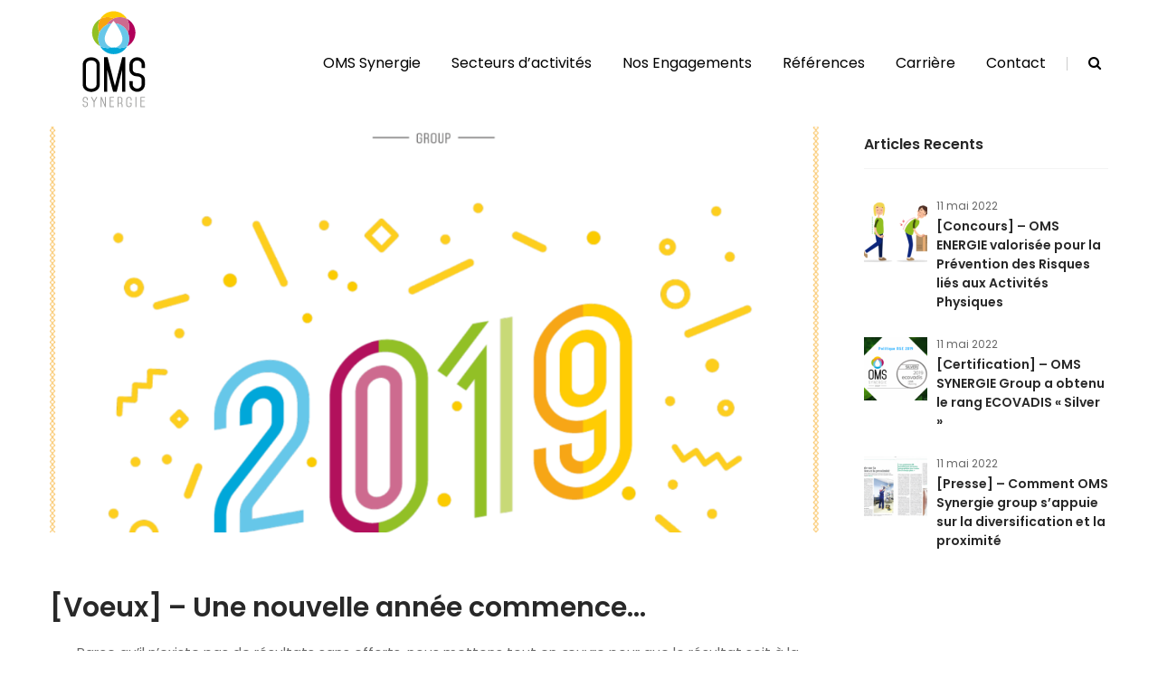

--- FILE ---
content_type: text/html; charset=UTF-8
request_url: https://www.oms-synergie.com/2022/05/11/voeux-une-nouvelle-annee-commence/
body_size: 24059
content:
<!DOCTYPE html>
<html lang="fr-FR">
<head>
    <meta http-equiv="Content-Type" content="text/html; charset=UTF-8">
    <meta name="viewport" content="width=device-width, initial-scale=1, maximum-scale=1">    <meta http-equiv="X-UA-Compatible" content="IE=Edge">
    
        <script type="text/javascript">
            var custom_blog_css = "";
            if (document.getElementById("custom_blog_styles")) {
                document.getElementById("custom_blog_styles").innerHTML += custom_blog_css;
            } else if (custom_blog_css !== "") {
                document.head.innerHTML += '<style id="custom_blog_styles" type="text/css">'+custom_blog_css+'</style>';
            }
        </script>
                            <script>
                            /* You can add more configuration options to webfontloader by previously defining the WebFontConfig with your options */
                            if ( typeof WebFontConfig === "undefined" ) {
                                WebFontConfig = new Object();
                            }
                            WebFontConfig['google'] = {families: ['Poppins:100,200,300,400,500,600,700,800,900,100italic,200italic,300italic,400italic,500italic,600italic,700italic,800italic,900italic']};

                            (function() {
                                var wf = document.createElement( 'script' );
                                wf.src = 'https://ajax.googleapis.com/ajax/libs/webfont/1.5.3/webfont.js';
                                wf.type = 'text/javascript';
                                wf.async = 'true';
                                var s = document.getElementsByTagName( 'script' )[0];
                                s.parentNode.insertBefore( wf, s );
                            })();
                        </script>
                        <meta name='robots' content='index, follow, max-image-preview:large, max-snippet:-1, max-video-preview:-1' />

	<!-- This site is optimized with the Yoast SEO plugin v20.7 - https://yoast.com/wordpress/plugins/seo/ -->
	<title>[Voeux] - Une nouvelle année commence... - oms-synergie</title>
	<link rel="canonical" href="https://www.oms-synergie.com/2022/05/11/voeux-une-nouvelle-annee-commence/" />
	<meta property="og:locale" content="fr_FR" />
	<meta property="og:type" content="article" />
	<meta property="og:title" content="[Voeux] - Une nouvelle année commence... - oms-synergie" />
	<meta property="og:description" content="Parce qu’il n’existe pas de résultats sans efforts, nous mettons tout en œuvre pour que le résultat soit à la hauteur de votre confiance. Nous vous remercions pour votre fidélité. Toute l&#8217;équipe d&#8217; OMS Synergie vous souhaite une très belle année 2019 pleine de bonheur et de succès ! Et parce que nous voulons rester [&hellip;]" />
	<meta property="og:url" content="https://www.oms-synergie.com/2022/05/11/voeux-une-nouvelle-annee-commence/" />
	<meta property="og:site_name" content="oms-synergie" />
	<meta property="article:published_time" content="2022-05-11T13:35:54+00:00" />
	<meta property="article:modified_time" content="2022-05-13T07:51:58+00:00" />
	<meta property="og:image" content="https://www.oms-synergie.com/wp-content/uploads/2022/05/OMS_Synergie_Group_carte_voeux20188-1024x1024-1.png" />
	<meta property="og:image:width" content="1024" />
	<meta property="og:image:height" content="1024" />
	<meta property="og:image:type" content="image/png" />
	<meta name="author" content="maintenance" />
	<meta name="twitter:card" content="summary_large_image" />
	<meta name="twitter:label1" content="Écrit par" />
	<meta name="twitter:data1" content="maintenance" />
	<script type="application/ld+json" class="yoast-schema-graph">{"@context":"https://schema.org","@graph":[{"@type":"Article","@id":"https://www.oms-synergie.com/2022/05/11/voeux-une-nouvelle-annee-commence/#article","isPartOf":{"@id":"https://www.oms-synergie.com/2022/05/11/voeux-une-nouvelle-annee-commence/"},"author":{"name":"maintenance","@id":"https://www.oms-synergie.com/#/schema/person/cffb41cb66d452fa5d937ed0a2b2a2a7"},"headline":"[Voeux] &#8211; Une nouvelle année commence&#8230;","datePublished":"2022-05-11T13:35:54+00:00","dateModified":"2022-05-13T07:51:58+00:00","mainEntityOfPage":{"@id":"https://www.oms-synergie.com/2022/05/11/voeux-une-nouvelle-annee-commence/"},"wordCount":90,"commentCount":0,"publisher":{"@id":"https://www.oms-synergie.com/#/schema/person/47d5a77648f5fcffa7c13cb5f33eea3b"},"image":{"@id":"https://www.oms-synergie.com/2022/05/11/voeux-une-nouvelle-annee-commence/#primaryimage"},"thumbnailUrl":"https://www.oms-synergie.com/wp-content/uploads/2022/05/OMS_Synergie_Group_carte_voeux20188-1024x1024-1.png","articleSection":["Vie de l'entreprise"],"inLanguage":"fr-FR","potentialAction":[{"@type":"CommentAction","name":"Comment","target":["https://www.oms-synergie.com/2022/05/11/voeux-une-nouvelle-annee-commence/#respond"]}]},{"@type":"WebPage","@id":"https://www.oms-synergie.com/2022/05/11/voeux-une-nouvelle-annee-commence/","url":"https://www.oms-synergie.com/2022/05/11/voeux-une-nouvelle-annee-commence/","name":"[Voeux] - Une nouvelle année commence... - oms-synergie","isPartOf":{"@id":"https://www.oms-synergie.com/#website"},"primaryImageOfPage":{"@id":"https://www.oms-synergie.com/2022/05/11/voeux-une-nouvelle-annee-commence/#primaryimage"},"image":{"@id":"https://www.oms-synergie.com/2022/05/11/voeux-une-nouvelle-annee-commence/#primaryimage"},"thumbnailUrl":"https://www.oms-synergie.com/wp-content/uploads/2022/05/OMS_Synergie_Group_carte_voeux20188-1024x1024-1.png","datePublished":"2022-05-11T13:35:54+00:00","dateModified":"2022-05-13T07:51:58+00:00","breadcrumb":{"@id":"https://www.oms-synergie.com/2022/05/11/voeux-une-nouvelle-annee-commence/#breadcrumb"},"inLanguage":"fr-FR","potentialAction":[{"@type":"ReadAction","target":["https://www.oms-synergie.com/2022/05/11/voeux-une-nouvelle-annee-commence/"]}]},{"@type":"ImageObject","inLanguage":"fr-FR","@id":"https://www.oms-synergie.com/2022/05/11/voeux-une-nouvelle-annee-commence/#primaryimage","url":"https://www.oms-synergie.com/wp-content/uploads/2022/05/OMS_Synergie_Group_carte_voeux20188-1024x1024-1.png","contentUrl":"https://www.oms-synergie.com/wp-content/uploads/2022/05/OMS_Synergie_Group_carte_voeux20188-1024x1024-1.png","width":1024,"height":1024},{"@type":"BreadcrumbList","@id":"https://www.oms-synergie.com/2022/05/11/voeux-une-nouvelle-annee-commence/#breadcrumb","itemListElement":[{"@type":"ListItem","position":1,"name":"Accueil","item":"https://www.oms-synergie.com/"},{"@type":"ListItem","position":2,"name":"Blog","item":"https://www.oms-synergie.com/blog/"},{"@type":"ListItem","position":3,"name":"[Voeux] &#8211; Une nouvelle année commence&#8230;"}]},{"@type":"WebSite","@id":"https://www.oms-synergie.com/#website","url":"https://www.oms-synergie.com/","name":"oms-synergie","description":"« 500 000 visages La Propreté, des métiers à voir »&lt;br&gt;OMS SYNERGIE Group participe à la campagne de valorisation des métiers de la propreté intitulée « 500 000 visages - la Propreté, des métiers à voir », initiée par la Fédération des Entreprises de Propreté, jusqu’au 18 octobre 2018. Cette démarche s&#039;inscrit dans une volonté de notre entreprise de valoriser nos salariés avec pour objectif de montrer l’importance du travail de nos collaborateurs au quotidien. Nous sommes fiers de tout ce que nos salariés accomplissent au quotidien pour nos clients !&lt;br&gt;Découvrez les portraits de nos salariés sur notre site web dans la rubrique &lt;a rel=&quot;noreferrer noopener&quot; href=&quot;https://oms-synergie.aurone.dev/blog/&quot; target=&quot;_blank&quot;&gt;Actualités&lt;/a&gt;.&lt;br&gt;Si vous aussi, vous souhaitez rejoindre notre groupe, travailler dans un environnement challengeant qui offre de multiples possibilités d’évolution, &lt;a rel=&quot;noreferrer noopener&quot; href=&quot;https://oms-synergie.aurone.dev/nous-rejoindre/&quot; target=&quot;_blank&quot;&gt;candidatez en ligne&lt;/a&gt;.","publisher":{"@id":"https://www.oms-synergie.com/#/schema/person/47d5a77648f5fcffa7c13cb5f33eea3b"},"potentialAction":[{"@type":"SearchAction","target":{"@type":"EntryPoint","urlTemplate":"https://www.oms-synergie.com/?s={search_term_string}"},"query-input":"required name=search_term_string"}],"inLanguage":"fr-FR"},{"@type":["Person","Organization"],"@id":"https://www.oms-synergie.com/#/schema/person/47d5a77648f5fcffa7c13cb5f33eea3b","name":"omssynergie","image":{"@type":"ImageObject","inLanguage":"fr-FR","@id":"https://www.oms-synergie.com/#/schema/person/image/","url":"https://www.oms-synergie.com/wp-content/uploads/2023/05/logo-oms-synergie.png","contentUrl":"https://www.oms-synergie.com/wp-content/uploads/2023/05/logo-oms-synergie.png","width":178,"height":283,"caption":"omssynergie"},"logo":{"@id":"https://www.oms-synergie.com/#/schema/person/image/"},"sameAs":["https://www.oms-synergie.com"]},{"@type":"Person","@id":"https://www.oms-synergie.com/#/schema/person/cffb41cb66d452fa5d937ed0a2b2a2a7","name":"maintenance","image":{"@type":"ImageObject","inLanguage":"fr-FR","@id":"https://www.oms-synergie.com/#/schema/person/image/","url":"https://secure.gravatar.com/avatar/105669dc0c9d1323efafb391296c102625dd8ce1e5c78c45a9be91ed4a14ea77?s=96&d=mm&r=g","contentUrl":"https://secure.gravatar.com/avatar/105669dc0c9d1323efafb391296c102625dd8ce1e5c78c45a9be91ed4a14ea77?s=96&d=mm&r=g","caption":"maintenance"},"sameAs":["https://www.oms-synergie.com"],"url":"https://www.oms-synergie.com/author/maintenance/"}]}</script>
	<!-- / Yoast SEO plugin. -->


<link rel='dns-prefetch' href='//www.oms-synergie.com' />
<link rel="alternate" type="application/rss+xml" title="oms-synergie &raquo; Flux" href="https://www.oms-synergie.com/feed/" />
<link rel="alternate" type="application/rss+xml" title="oms-synergie &raquo; Flux des commentaires" href="https://www.oms-synergie.com/comments/feed/" />
<link rel="alternate" type="application/rss+xml" title="oms-synergie &raquo; [Voeux] &#8211; Une nouvelle année commence&#8230; Flux des commentaires" href="https://www.oms-synergie.com/2022/05/11/voeux-une-nouvelle-annee-commence/feed/" />
<link rel="alternate" title="oEmbed (JSON)" type="application/json+oembed" href="https://www.oms-synergie.com/wp-json/oembed/1.0/embed?url=https%3A%2F%2Fwww.oms-synergie.com%2F2022%2F05%2F11%2Fvoeux-une-nouvelle-annee-commence%2F" />
<link rel="alternate" title="oEmbed (XML)" type="text/xml+oembed" href="https://www.oms-synergie.com/wp-json/oembed/1.0/embed?url=https%3A%2F%2Fwww.oms-synergie.com%2F2022%2F05%2F11%2Fvoeux-une-nouvelle-annee-commence%2F&#038;format=xml" />
<meta property="og:title" content="[Voeux] &#8211; Une nouvelle année commence&#8230;"/><meta property="og:type" content="article"/><meta property="og:url" content="https://www.oms-synergie.com/2022/05/11/voeux-une-nouvelle-annee-commence/"/><meta property="og:site_name" content="oms-synergie"/><meta property="og:image" content="https://www.oms-synergie.com/wp-content/uploads/2022/05/OMS_Synergie_Group_carte_voeux20188-1024x1024-1-768x768.png"/><style id='wp-img-auto-sizes-contain-inline-css' type='text/css'>
img:is([sizes=auto i],[sizes^="auto," i]){contain-intrinsic-size:3000px 1500px}
/*# sourceURL=wp-img-auto-sizes-contain-inline-css */
</style>
<link rel='stylesheet' id='mailchimpSF_main_css-css' href='https://www.oms-synergie.com/?mcsf_action=main_css&#038;ver=6.9' type='text/css' media='all' />
<style id='gt3-core-elementor-core-inline-css' type='text/css'>
.elementor-section {
    z-index: 1;
}
img {
    vertical-align: top;
    outline: none !important;
    max-width: 100%;
    height: auto;
    user-select: none;
}
.isotope_item  {
    opacity: 1;
 
}
.isotope_item.loading {
    opacity: 0 !important;
}
.elementor-element-gt3_portfolio_archive {
    margin-bottom: 50px;
}
.archive .isotope_wrapper {
    margin-right: -30px;
}
.archive .isotope_wrapper .isotope_item {
    padding-right: 30px;
    padding-bottom: 30px;
}

/*# sourceURL=gt3-core-elementor-core-inline-css */
</style>
<link rel='stylesheet' id='gt3-core/widgets/column-css' href='https://www.oms-synergie.com/wp-content/plugins/gt3-themes-core/dist/css/widgets/column.css?ver=1751556902' type='text/css' media='all' />
<style id='wp-emoji-styles-inline-css' type='text/css'>

	img.wp-smiley, img.emoji {
		display: inline !important;
		border: none !important;
		box-shadow: none !important;
		height: 1em !important;
		width: 1em !important;
		margin: 0 0.07em !important;
		vertical-align: -0.1em !important;
		background: none !important;
		padding: 0 !important;
	}
/*# sourceURL=wp-emoji-styles-inline-css */
</style>
<link rel='stylesheet' id='wp-block-library-css' href='https://www.oms-synergie.com/wp-includes/css/dist/block-library/style.min.css?ver=6.9' type='text/css' media='all' />
<style id='wp-block-heading-inline-css' type='text/css'>
h1:where(.wp-block-heading).has-background,h2:where(.wp-block-heading).has-background,h3:where(.wp-block-heading).has-background,h4:where(.wp-block-heading).has-background,h5:where(.wp-block-heading).has-background,h6:where(.wp-block-heading).has-background{padding:1.25em 2.375em}h1.has-text-align-left[style*=writing-mode]:where([style*=vertical-lr]),h1.has-text-align-right[style*=writing-mode]:where([style*=vertical-rl]),h2.has-text-align-left[style*=writing-mode]:where([style*=vertical-lr]),h2.has-text-align-right[style*=writing-mode]:where([style*=vertical-rl]),h3.has-text-align-left[style*=writing-mode]:where([style*=vertical-lr]),h3.has-text-align-right[style*=writing-mode]:where([style*=vertical-rl]),h4.has-text-align-left[style*=writing-mode]:where([style*=vertical-lr]),h4.has-text-align-right[style*=writing-mode]:where([style*=vertical-rl]),h5.has-text-align-left[style*=writing-mode]:where([style*=vertical-lr]),h5.has-text-align-right[style*=writing-mode]:where([style*=vertical-rl]),h6.has-text-align-left[style*=writing-mode]:where([style*=vertical-lr]),h6.has-text-align-right[style*=writing-mode]:where([style*=vertical-rl]){rotate:180deg}
/*# sourceURL=https://www.oms-synergie.com/wp-includes/blocks/heading/style.min.css */
</style>
<style id='global-styles-inline-css' type='text/css'>
:root{--wp--preset--aspect-ratio--square: 1;--wp--preset--aspect-ratio--4-3: 4/3;--wp--preset--aspect-ratio--3-4: 3/4;--wp--preset--aspect-ratio--3-2: 3/2;--wp--preset--aspect-ratio--2-3: 2/3;--wp--preset--aspect-ratio--16-9: 16/9;--wp--preset--aspect-ratio--9-16: 9/16;--wp--preset--color--black: #000000;--wp--preset--color--cyan-bluish-gray: #abb8c3;--wp--preset--color--white: #ffffff;--wp--preset--color--pale-pink: #f78da7;--wp--preset--color--vivid-red: #cf2e2e;--wp--preset--color--luminous-vivid-orange: #ff6900;--wp--preset--color--luminous-vivid-amber: #fcb900;--wp--preset--color--light-green-cyan: #7bdcb5;--wp--preset--color--vivid-green-cyan: #00d084;--wp--preset--color--pale-cyan-blue: #8ed1fc;--wp--preset--color--vivid-cyan-blue: #0693e3;--wp--preset--color--vivid-purple: #9b51e0;--wp--preset--gradient--vivid-cyan-blue-to-vivid-purple: linear-gradient(135deg,rgb(6,147,227) 0%,rgb(155,81,224) 100%);--wp--preset--gradient--light-green-cyan-to-vivid-green-cyan: linear-gradient(135deg,rgb(122,220,180) 0%,rgb(0,208,130) 100%);--wp--preset--gradient--luminous-vivid-amber-to-luminous-vivid-orange: linear-gradient(135deg,rgb(252,185,0) 0%,rgb(255,105,0) 100%);--wp--preset--gradient--luminous-vivid-orange-to-vivid-red: linear-gradient(135deg,rgb(255,105,0) 0%,rgb(207,46,46) 100%);--wp--preset--gradient--very-light-gray-to-cyan-bluish-gray: linear-gradient(135deg,rgb(238,238,238) 0%,rgb(169,184,195) 100%);--wp--preset--gradient--cool-to-warm-spectrum: linear-gradient(135deg,rgb(74,234,220) 0%,rgb(151,120,209) 20%,rgb(207,42,186) 40%,rgb(238,44,130) 60%,rgb(251,105,98) 80%,rgb(254,248,76) 100%);--wp--preset--gradient--blush-light-purple: linear-gradient(135deg,rgb(255,206,236) 0%,rgb(152,150,240) 100%);--wp--preset--gradient--blush-bordeaux: linear-gradient(135deg,rgb(254,205,165) 0%,rgb(254,45,45) 50%,rgb(107,0,62) 100%);--wp--preset--gradient--luminous-dusk: linear-gradient(135deg,rgb(255,203,112) 0%,rgb(199,81,192) 50%,rgb(65,88,208) 100%);--wp--preset--gradient--pale-ocean: linear-gradient(135deg,rgb(255,245,203) 0%,rgb(182,227,212) 50%,rgb(51,167,181) 100%);--wp--preset--gradient--electric-grass: linear-gradient(135deg,rgb(202,248,128) 0%,rgb(113,206,126) 100%);--wp--preset--gradient--midnight: linear-gradient(135deg,rgb(2,3,129) 0%,rgb(40,116,252) 100%);--wp--preset--font-size--small: 13px;--wp--preset--font-size--medium: 20px;--wp--preset--font-size--large: 36px;--wp--preset--font-size--x-large: 42px;--wp--preset--spacing--20: 0.44rem;--wp--preset--spacing--30: 0.67rem;--wp--preset--spacing--40: 1rem;--wp--preset--spacing--50: 1.5rem;--wp--preset--spacing--60: 2.25rem;--wp--preset--spacing--70: 3.38rem;--wp--preset--spacing--80: 5.06rem;--wp--preset--shadow--natural: 6px 6px 9px rgba(0, 0, 0, 0.2);--wp--preset--shadow--deep: 12px 12px 50px rgba(0, 0, 0, 0.4);--wp--preset--shadow--sharp: 6px 6px 0px rgba(0, 0, 0, 0.2);--wp--preset--shadow--outlined: 6px 6px 0px -3px rgb(255, 255, 255), 6px 6px rgb(0, 0, 0);--wp--preset--shadow--crisp: 6px 6px 0px rgb(0, 0, 0);}:where(.is-layout-flex){gap: 0.5em;}:where(.is-layout-grid){gap: 0.5em;}body .is-layout-flex{display: flex;}.is-layout-flex{flex-wrap: wrap;align-items: center;}.is-layout-flex > :is(*, div){margin: 0;}body .is-layout-grid{display: grid;}.is-layout-grid > :is(*, div){margin: 0;}:where(.wp-block-columns.is-layout-flex){gap: 2em;}:where(.wp-block-columns.is-layout-grid){gap: 2em;}:where(.wp-block-post-template.is-layout-flex){gap: 1.25em;}:where(.wp-block-post-template.is-layout-grid){gap: 1.25em;}.has-black-color{color: var(--wp--preset--color--black) !important;}.has-cyan-bluish-gray-color{color: var(--wp--preset--color--cyan-bluish-gray) !important;}.has-white-color{color: var(--wp--preset--color--white) !important;}.has-pale-pink-color{color: var(--wp--preset--color--pale-pink) !important;}.has-vivid-red-color{color: var(--wp--preset--color--vivid-red) !important;}.has-luminous-vivid-orange-color{color: var(--wp--preset--color--luminous-vivid-orange) !important;}.has-luminous-vivid-amber-color{color: var(--wp--preset--color--luminous-vivid-amber) !important;}.has-light-green-cyan-color{color: var(--wp--preset--color--light-green-cyan) !important;}.has-vivid-green-cyan-color{color: var(--wp--preset--color--vivid-green-cyan) !important;}.has-pale-cyan-blue-color{color: var(--wp--preset--color--pale-cyan-blue) !important;}.has-vivid-cyan-blue-color{color: var(--wp--preset--color--vivid-cyan-blue) !important;}.has-vivid-purple-color{color: var(--wp--preset--color--vivid-purple) !important;}.has-black-background-color{background-color: var(--wp--preset--color--black) !important;}.has-cyan-bluish-gray-background-color{background-color: var(--wp--preset--color--cyan-bluish-gray) !important;}.has-white-background-color{background-color: var(--wp--preset--color--white) !important;}.has-pale-pink-background-color{background-color: var(--wp--preset--color--pale-pink) !important;}.has-vivid-red-background-color{background-color: var(--wp--preset--color--vivid-red) !important;}.has-luminous-vivid-orange-background-color{background-color: var(--wp--preset--color--luminous-vivid-orange) !important;}.has-luminous-vivid-amber-background-color{background-color: var(--wp--preset--color--luminous-vivid-amber) !important;}.has-light-green-cyan-background-color{background-color: var(--wp--preset--color--light-green-cyan) !important;}.has-vivid-green-cyan-background-color{background-color: var(--wp--preset--color--vivid-green-cyan) !important;}.has-pale-cyan-blue-background-color{background-color: var(--wp--preset--color--pale-cyan-blue) !important;}.has-vivid-cyan-blue-background-color{background-color: var(--wp--preset--color--vivid-cyan-blue) !important;}.has-vivid-purple-background-color{background-color: var(--wp--preset--color--vivid-purple) !important;}.has-black-border-color{border-color: var(--wp--preset--color--black) !important;}.has-cyan-bluish-gray-border-color{border-color: var(--wp--preset--color--cyan-bluish-gray) !important;}.has-white-border-color{border-color: var(--wp--preset--color--white) !important;}.has-pale-pink-border-color{border-color: var(--wp--preset--color--pale-pink) !important;}.has-vivid-red-border-color{border-color: var(--wp--preset--color--vivid-red) !important;}.has-luminous-vivid-orange-border-color{border-color: var(--wp--preset--color--luminous-vivid-orange) !important;}.has-luminous-vivid-amber-border-color{border-color: var(--wp--preset--color--luminous-vivid-amber) !important;}.has-light-green-cyan-border-color{border-color: var(--wp--preset--color--light-green-cyan) !important;}.has-vivid-green-cyan-border-color{border-color: var(--wp--preset--color--vivid-green-cyan) !important;}.has-pale-cyan-blue-border-color{border-color: var(--wp--preset--color--pale-cyan-blue) !important;}.has-vivid-cyan-blue-border-color{border-color: var(--wp--preset--color--vivid-cyan-blue) !important;}.has-vivid-purple-border-color{border-color: var(--wp--preset--color--vivid-purple) !important;}.has-vivid-cyan-blue-to-vivid-purple-gradient-background{background: var(--wp--preset--gradient--vivid-cyan-blue-to-vivid-purple) !important;}.has-light-green-cyan-to-vivid-green-cyan-gradient-background{background: var(--wp--preset--gradient--light-green-cyan-to-vivid-green-cyan) !important;}.has-luminous-vivid-amber-to-luminous-vivid-orange-gradient-background{background: var(--wp--preset--gradient--luminous-vivid-amber-to-luminous-vivid-orange) !important;}.has-luminous-vivid-orange-to-vivid-red-gradient-background{background: var(--wp--preset--gradient--luminous-vivid-orange-to-vivid-red) !important;}.has-very-light-gray-to-cyan-bluish-gray-gradient-background{background: var(--wp--preset--gradient--very-light-gray-to-cyan-bluish-gray) !important;}.has-cool-to-warm-spectrum-gradient-background{background: var(--wp--preset--gradient--cool-to-warm-spectrum) !important;}.has-blush-light-purple-gradient-background{background: var(--wp--preset--gradient--blush-light-purple) !important;}.has-blush-bordeaux-gradient-background{background: var(--wp--preset--gradient--blush-bordeaux) !important;}.has-luminous-dusk-gradient-background{background: var(--wp--preset--gradient--luminous-dusk) !important;}.has-pale-ocean-gradient-background{background: var(--wp--preset--gradient--pale-ocean) !important;}.has-electric-grass-gradient-background{background: var(--wp--preset--gradient--electric-grass) !important;}.has-midnight-gradient-background{background: var(--wp--preset--gradient--midnight) !important;}.has-small-font-size{font-size: var(--wp--preset--font-size--small) !important;}.has-medium-font-size{font-size: var(--wp--preset--font-size--medium) !important;}.has-large-font-size{font-size: var(--wp--preset--font-size--large) !important;}.has-x-large-font-size{font-size: var(--wp--preset--font-size--x-large) !important;}
/*# sourceURL=global-styles-inline-css */
</style>

<style id='classic-theme-styles-inline-css' type='text/css'>
/*! This file is auto-generated */
.wp-block-button__link{color:#fff;background-color:#32373c;border-radius:9999px;box-shadow:none;text-decoration:none;padding:calc(.667em + 2px) calc(1.333em + 2px);font-size:1.125em}.wp-block-file__button{background:#32373c;color:#fff;text-decoration:none}
/*# sourceURL=/wp-includes/css/classic-themes.min.css */
</style>
<link rel='stylesheet' id='contact-form-7-css' href='https://www.oms-synergie.com/wp-content/plugins/contact-form-7/includes/css/styles.css?ver=5.7.6' type='text/css' media='all' />
<link rel='stylesheet' id='wpfront-scroll-top-css' href='https://www.oms-synergie.com/wp-content/plugins/wpfront-scroll-top/css/wpfront-scroll-top.min.css?ver=2.0.7.08086' type='text/css' media='all' />
<link rel='stylesheet' id='ivory-search-styles-css' href='https://www.oms-synergie.com/wp-content/plugins/add-search-to-menu/public/css/ivory-search.min.css?ver=5.5.1' type='text/css' media='all' />
<link rel='stylesheet' id='gt3-parent-style-css' href='https://www.oms-synergie.com/wp-content/themes/clengo/style.css?ver=6.9' type='text/css' media='all' />
<link rel='stylesheet' id='gt3-core/animations-css' href='https://www.oms-synergie.com/wp-content/plugins/gt3-themes-core/dist/css/animations.css?ver=1751556902' type='text/css' media='all' />
<link rel='stylesheet' id='gt3-theme-default-style-css' href='https://www.oms-synergie.com/wp-content/themes/clengo-child/style.css?ver=1.0' type='text/css' media='all' />
<link rel='stylesheet' id='gt3-theme-icon-css' href='https://www.oms-synergie.com/wp-content/themes/clengo/fonts/theme-font/theme_icon.css?ver=6.9' type='text/css' media='all' />
<link rel='stylesheet' id='font-awesome-css' href='https://www.oms-synergie.com/wp-content/plugins/elementor/assets/lib/font-awesome/css/font-awesome.min.css?ver=4.7.0' type='text/css' media='all' />
<link rel='stylesheet' id='select2-css' href='https://www.oms-synergie.com/wp-content/themes/clengo/css/select2.min.css?ver=4.0.5' type='text/css' media='1' />
<link rel='stylesheet' id='gt3-theme-css' href='https://www.oms-synergie.com/wp-content/themes/clengo/css/theme.css?ver=1.0' type='text/css' media='all' />
<link rel='stylesheet' id='gt3-elementor-css' href='https://www.oms-synergie.com/wp-content/themes/clengo/css/base-elementor.css?ver=1.0' type='text/css' media='all' />
<link rel='stylesheet' id='gt3-photo-modules-css' href='https://www.oms-synergie.com/wp-content/themes/clengo/css/photo_modules.css?ver=1.0' type='text/css' media='all' />
<link rel='stylesheet' id='gt3-responsive-css' href='https://www.oms-synergie.com/wp-content/themes/clengo/css/responsive.css?ver=1.0' type='text/css' media='all' />
<style id='gt3-responsive-inline-css' type='text/css'>
/* Custom CSS */*{}body,.main_footer .widget-title,.widget-title,body .widget .yit-wcan-select-open,body .widget-hotspot,body div[id*="ajaxsearchlitesettings"].searchsettings form fieldset legend,.prev_next_links_fullwidht .link_item,span.elementor-drop-cap span.elementor-drop-cap-letter,input[type="date"],input[type="email"],input[type="number"],input[type="password"],input[type="search"],input[type="tel"],input[type="text"],input[type="url"],select,textarea,input[type="submit"],button,blockquote cite,blockquote code,blockquote:before,.blog_post_media--quote .quote_text:before,.blog_post_media__link_text:before {font-family:Poppins;}body {background:#ffffff;font-size:15px;line-height:24px;font-weight:400;color: #646464;}div.wpcf7-response-output {color: #646464 !important;}.post_share_block:hover > .post_share_wrap ul li {background:#ffffff;}.single .post_share_block:hover > .post_share_wrap ul li {background:#ffffff !important;}p {line-height: 1.6;}/* Secondaty Fonts */.secondary {font-family:Poppins;font-size:14px;line-height:20px;font-weight: 400;color: #a3a3a3;}/* Custom Fonts */.module_team .team_info,h1,h2,h3,h4,h5,h6,.gt3_header_builder_component.gt3_header_builder_search_cat_component .gt3-search_cat-select,.main_wrapper .gt3_search_form:before,.widget_search .gt3_search_form label,.main_wrapper .gt3_search_form label,.main_wrapper .sidebar-container .widget_categories ul li > a:hover:before,.main_wrapper .sidebar-container .widget_product_categories ul li > a:hover:before,.main_wrapper .sidebar-container .widget_layered_nav ul li > a:hover:before,.logged-in-as a:hover,.sidebar-container .widget.widget_posts .recent_posts .post_title a,.gt3_header_builder_component .woocommerce-mini-cart__empty-message,.elementor-widget-gt3-core-tabs .ui-tabs-nav .ui-state-default a,.single_prev_next_posts .gt3_post_navi:after,.gt3-wpcf7-subscribe-style input[type="date"], .gt3-wpcf7-subscribe-style input[type="email"], .gt3-wpcf7-subscribe-style input[type="number"], .gt3-wpcf7-subscribe-style input[type="password"], .gt3-wpcf7-subscribe-style input[type="search"], .gt3-wpcf7-subscribe-style input[type="tel"], .gt3-wpcf7-subscribe-style input[type="text"], .gt3-wpcf7-subscribe-style input[type="url"], .gt3-wpcf7-subscribe-style textarea, .gt3-wpcf7-subscribe-style select,.elementor-widget-gt3-core-portfolio .portfolio_wrapper.hover_type6 .text_wrap .title,.gt3_price_item-elementor .gt3_item_cost_wrapper h3,.gt3_custom_header_btn a,.gt3_dropcaps,blockquote,.blog_post_media--quote .quote_text,.blog_post_media__link_text,.comment-reply-title{color: #282828;}.search-results .blogpost_title a {color: #282828 !important;}.search-results .blogpost_title a:hover {color: #67c5dd !important;}.gt3_icon_box__icon--number,h1,h2,h3,h4,h5,h6,.strip_template .strip-item a span,.column1 .item_title a,.index_number,.price_item_btn a,.shortcode_tab_item_title,.gt3_twitter .twitt_title,.elementor-widget-gt3-core-counter .counter,.gt3_process_item .gt3_process_item__number,.gt3_dropcaps,.dropcap{font-family: Poppins;font-weight: 600;}.gt3-page-title .page_title_meta.cpt_portf * {font-weight: inherit;}.gt3_page_title_cats a:hover,.format-video .gt3_video__play_button:hover,.widget .calendar_wrap tbody td > a:before,.portfolio_wrapper .elementor-widget-gt3-core-button.gt3_portfolio_view_more_link_wrapper .gt3_module_button_elementor:not(.hover_type2):not(.hover_type4):not(.hover_type5) a,.gt3_custom_header_btn a:hover,span.post-page-numbers.current span.page-number,ul.pagerblock li a.current,.pagination .page-numbers.current{background: #67c5dd;}h1,.elementor-widget-heading h1.elementor-heading-title {font-family:Poppins;font-weight:600;font-size:30px;line-height:43px;}h2,.elementor-widget-heading h2.elementor-heading-title,.elementor-widget-gt3-core-blog .blogpost_title {font-family:Poppins;font-weight:600;font-size:25px;line-height:40px;}h3,.elementor-widget-heading h3.elementor-heading-title,#customer_login h2,.gt3_header_builder__login-modal_container h2,.sidepanel .title{font-family:Poppins;font-weight:600;font-size:20px;line-height:30px;}h4,.elementor-widget-heading h4.elementor-heading-title {font-family:Poppins;font-weight:600;font-size:18px;line-height:33px;}h5,.elementor-widget-heading h5.elementor-heading-title {font-family:Poppins;font-weight:600;font-size:16px;line-height:30px;}h6,.elementor-widget-heading h6.elementor-heading-title {font-family:Poppins;font-weight:600;font-size:16px;line-height:24px;}.woocommerce-MyAccount-navigation ul li a,.diagram_item .chart,.item_title a ,.contentarea ul,.blog_post_media--link .blog_post_media__link_text p,.elementor-shortcode .has_only_email input[type="text"],.elementor-shortcode .has_only_email .mc_merge_var label, .woocommerce-LostPassword a:hover{color:#282828;}button,.gt3_header_builder_cart_component .buttons .button,.gt3_module_button a,.learn_more,.testimonials_title,blockquote p:last-child {font-family:Poppins;}/* Theme color */a,.calendar_wrap thead,.gt3_practice_list__image-holder i,.load_more_works:hover,.copyright a:hover,.price_item .items_text ul li:before,.price_item.most_popular .item_cost_wrapper h3,.gt3_practice_list__title a:hover,#select2-gt3_product_cat-results li,.listing_meta,.ribbon_arrow,.flow_arrow,.main_wrapper ol > li:before,.main_wrapper #main_content ul.gt3_list_line li:before,.main_wrapper .elementor-section ul.gt3_list_line li:before,.main_wrapper #main_content ul.gt3_list_disc li:before,.main_wrapper .elementor-section ul.gt3_list_disc li:before,.top_footer a:hover,.main_wrapper .sidebar-container .widget_categories ul > li.current-cat > a,.main_wrapper .sidebar-container .widget_categories ul > li > a:hover,.single_prev_next_posts a:hover .gt3_post_navi:after,.sidebar .widget.gt3_widget.widget_search .search_form:before,.gt3_practice_list__link:before,.load_more_works,.woocommerce ul.products li.product .woocommerce-loop-product__title:hover,.woocommerce ul.cart_list li a:hover,ul.gt3_list_disc li:before,.woocommerce-MyAccount-navigation ul li a:hover,.elementor-widget-gt3-core-portfolio .portfolio_wrapper.hover_type6 .text_wrap:hover .title,.elementor-widget-gt3-core-team .module_team.type3 .team_link a:hover,.elementor-widget-gt3-core-team .module_team .team_title__text a:hover,.search_form.button-hover:hover:after,.widget_product_search .search_form.button-hover:hover:after,.widget.widget_text ul li:hover:before,.widget.widget_product_categories ul li:hover:before,.widget.widget_nav_menu ul li:hover:before,.widget.widget_archive ul li:hover:before,.widget.widget_pages ul li:hover:before,.widget.widget_categories ul li:hover:before,.widget.widget_recent_entries ul li:hover:before,.widget.widget_meta ul li:hover:before,.widget.widget_recent_comments ul li:hover:before,.widget.main_wrapper ul li:hover:before,.widget.main_footer ul li:hover:before,ul.wp-block-archives li:hover:before,ul.wp-block-categories li:hover:before,ul.wp-block-latest-posts li:hover:before,.sidebar .widget_nav_menu ul.menu li.menu-item.current-menu-item > a,.sidebar .widget_nav_menu ul.menu li.current-menu-ancestor > a,.sidebar .widget_nav_menu ul.menu li.current-menu-parent > a,.sidebar .widget_nav_menu ul.menu li.menu-item.current-menu-item:before,.sidebar .widget_nav_menu ul.menu li.current-menu-ancestor:before,.sidebar .widget_nav_menu ul.menu li.current-menu-parent:before {color: #67c5dd;}.gt3_practice_list__link:before,.load_more_works,.woocommerce ul.products:not(.list) li.product .gt3_woocommerce_open_control_tag div a:before,.woocommerce ul.products:not(.list) li.product .gt3_woocommerce_open_control_tag .added_to_cart:hover,.woocommerce ul.products:not(.list) li.product .gt3_woocommerce_open_control_tag div a:hover,#back_to_top,.pre_footer .mc_signup_submit{background-color: #67c5dd;}.comment-reply-link,.main_wrapper .gt3_product_list_nav li a:hover {color: #67c5dd;}.calendar_wrap caption,.widget .calendar_wrap table td#today:before {background: #67c5dd;}.wpcf7-form label,.woocommerce div.product .woocommerce-tabs ul.tabs li a:hover,div:not(.packery_wrapper) .blog_post_preview .listing_meta a:hover,.blog_post_media--quote .quote_text a:hover {color: #67c5dd;}.blogpost_title a:hover {color: #67c5dd !important;}.gt3_icon_box__link a:before,.gt3_icon_box__link a:before,.stripe_item-divider{background-color: #67c5dd;}.single-member-page .member-icon:hover,.single-member-page .team-link:hover,.module_testimonial blockquote:before,.module_testimonial .testimonials_title,.sidebar .widget_nav_menu .menu .menu-item:hover > a, .widget.widget_recent_entries > ul > li:hover a,.gt3_widget > ul > li a:hover,#main_content ul.wp-block-archives li > a:hover,#main_content ul.wp-block-categories li > a:hover,#main_content ul.wp-block-latest-posts li > a:hover,#respond #commentform p[class*="comment-form-"] > label.gt3_onfocus,.comment-notes .required,#cancel-comment-reply-link,.top_footer .widget.widget_recent_entries ul li > a:hover {color: #67c5dd;}/* menu fonts */.main-menu>.gt3-menu-categories-title,.main-menu>ul,.main-menu>div>ul,.column_menu>ul,.column_menu>.gt3-menu-categories-title,.column_menu>div>ul {font-family:Poppins;font-weight:400;line-height:24px;font-size:16px;}/* sub menu styles */.main-menu ul.sub-menu li.menu-item:hover > a:hover,.column_menu ul li.menu-item:hover > a:hover,.main-menu .current_page_item,.main-menu .current-menu-item,.main-menu .current-menu-ancestor,.gt3_header_builder_menu_component .column_menu .menu li.current_page_item > a,.gt3_header_builder_menu_component .column_menu .menu li.current-menu-item > a,.gt3_header_builder_menu_component .column_menu .menu li.current-menu-ancestor > a,.column_menu .current_page_item,.column_menu .current-menu-item,.column_menu .current-menu-ancestor{color: #90c73e;}.main-menu ul li ul.sub-menu,.column_menu ul li ul.sub-menu,.main_header .header_search__inner .search_form,.mobile_menu_container {background-color: rgba(255,255,255,1) ;color: #282828 ;}.main_header .header_search__inner .search_text::-webkit-input-placeholder{color: #282828 !important;}.main_header .header_search__inner .search_text:-moz-placeholder {color: #282828 !important;}.main_header .header_search__inner .search_text::-moz-placeholder {color: #282828 !important;}.main_header .header_search__inner .search_text:-ms-input-placeholder {color: #282828 !important;}/* widgets */body div[id*='ajaxsearchlitesettings'].searchsettings fieldset .label:hover,body div[id*='ajaxsearchlite'] .probox .proclose:hover,.module_team.type2 .team_title__text,.widget.widget_rss > ul > li a,.sidebar-container .widget.widget_posts .recent_posts .listing_meta span,.woocommerce ul.cart_list li .quantity,.woocommerce ul.product_list_widget li .quantity,.gt3_header_builder_cart_component__cart-container .total{color: #282828;}#back_to_top.show:hover {background-color: #282828;}/* blog */.countdown-period,.gt3-page-title_default_color_a .gt3-page-title__content .gt3_breadcrumb a,.gt3-page-title__content .gt3_breadcrumb .current,.gt3-page-title_default_color_a .gt3-page-title__content .gt3_breadcrumb .gt3_pagination_delimiter,.module_team.type2 .team-positions,.gt3_widget > ul > li a,#main_content ul.wp-block-archives li > a,#main_content ul.wp-block-categories li > a,#main_content ul.wp-block-latest-posts li > a,.sidebar .widget_nav_menu .menu .menu-item > a,.blog_post_info,.likes_block.already_liked .icon,.likes_block.already_liked:hover .icon,blockquote cite:before,blockquote code:before,.header_search__inner .search_form,blockquote cite,.isotope-filter a{color: #646464;}div:not(.packery_wrapper) .blog_post_preview .listing_meta {color: rgba(100,100,100, 0.7);}.listing_meta span.post_category a:after {color: rgba(100,100,100, 0.7) !important;}.single_prev_next_posts,ul.pagerblock li a,ul.pagerblock li span,.pagination .page-numbers,.page-link .page-number,.woocommerce .gt3-products-bottom nav.woocommerce-pagination ul li .page-numbers,.gt3_comments_pagination .page,.gt3_comments_pagination .page-numbers{background: rgba(103,197,221, 0.09);}blockquote:before,.blog_post_media--quote .quote_text:before,.blog_post_media__link_text:before{background: rgba(103,197,221, 0.3);}.elementor-widget-gt3-core-testimonials .module_testimonial.style3 .module_content .testimonial_item_wrapper .testimonials-text:before {background: rgba(103,197,221, 0.1);}body .gt3_module_related_posts .blog_post_preview .listing_meta {color: rgba(100,100,100, 0.7);}.blogpost_title i,.widget.widget_recent_comments > ul > li a:hover,.widget.widget_rss > ul > li:hover a,.sidebar-container .widget.widget_posts .recent_posts .post_title a:hover,.comment_info a:hover,.gt3_module_button_list a,.elementor-widget-gt3-core-pricebox .price_button-elementor a:hover,.main_wrapper .content-container ul:not(.variable-items-wrapper) > li:before,.content-container ul > li:before,.main_wrapper .content-container ol > li:before,.gt3_styled_list .gt3_list__icon {color: #67c5dd;}.gt3_header_builder_cart_component__cart-container .total strong,.prev_next_links .title,.widget.widget_recent_comments > ul > li a,.gt3_module_button_list a:hover,.widget.widget_recent_entries > ul > li a,.comment-reply-link:hover {color: #282828;}.elementor-widget-gt3-core-pricebox .price_button-elementor a,.gt3_module_title .carousel_arrows a:hover span,.stripe_item:after,.packery-item .packery_overlay,.ui-datepicker .ui-datepicker-buttonpane button.ui-state-hover,.woocommerce div.product form.cart .button,.wc-proceed-to-checkout a.checkout-button.button.alt.wc-forward,.woocommerce-cart table.cart td.actions .coupon .button,.elementor-widget-gt3-core-testimonials .module_testimonial .slick-arrow:hover,.gt3_header_builder .menu_item_line{background: #67c5dd;}.elementor-widget-gt3-core-pricebox .price_button-elementor a,.elementor-widget-gt3-core-pricebox .price_button-elementor a:hover,button,.ui-datepicker .ui-datepicker-buttonpane button.ui-state-hover,.woocommerce ul.products li.product .gt3_woocommerce_open_control_tag_bottom div a,.woocommerce ul.products li.product .gt3_woocommerce_open_control_tag_bottom div a:hover,.woocommerce div.product form.cart .button,.woocommerce div.product form.cart .button:hover,.woocommerce-account .woocommerce-MyAccount-content .woocommerce-message--info .button,.woocommerce-account .woocommerce-MyAccount-content .woocommerce-message--info .button:hover,.elementor-widget-gt3-core-testimonials .module_testimonial .slick-arrow:hover {border-color: #67c5dd;}.gt3_module_title .carousel_arrows a:hover span:before,input[type="submit"],.mc_form_inside.has_only_email .mc_signup_submit:hover:before{border-color: #67c5dd;}.gt3_module_title .carousel_arrows a span,.elementor-slick-slider .slick-slider .slick-prev:after,.elementor-slick-slider .slick-slider .slick-next:after,.woocommerce ul.products li.product .gt3_woocommerce_open_control_tag .button:hover,.woocommerce div.product form.cart button.single_add_to_cart_button.button.alt:hover,.woocommerce .woocommerce-message a.button:hover,.wc-proceed-to-checkout a.checkout-button.button.alt.wc-forward:hover,.woocommerce-cart table.cart td.actions .coupon .button:hover,.woocommerce .woocommerce-message a.woocommerce-Button.button:hover,.woocommerce-account .woocommerce-MyAccount-content .woocommerce-message--info .button:hover,.woocommerce-account .woocommerce-MyAccount-content .woocommerce-Message.woocommerce-Message--info.woocommerce-info .button:hover {background: #282828;}.gt3_module_title .carousel_arrows a span:before {border-color: #282828;}.post_share_block:hover > a,.woocommerce ul.products li.product .gt3_woocommerce_open_control_tag_bottom div a:hover,.woocommerce ul.products.list li.product .gt3_woocommerce_open_control_tag div a:hover:before, .woocommerce ul.products li.product .gt3_woocommerce_open_control_tag_bottom div a:hover:before,.woocommerce div.product form.cart .button:hover,.single-product.woocommerce div.product .product_meta a:hover,.woocommerce div.product span.price,.likes_block:hover .icon,.woocommerce .gt3-pagination_nav nav.woocommerce-pagination ul li a.prev:hover,.woocommerce .gt3-pagination_nav nav.woocommerce-pagination ul li a.next:hover,.woocommerce .gt3-pagination_nav nav.woocommerce-pagination ul li a.gt3_show_all:hover,.woocommerce div.product div.images div.woocommerce-product-gallery__trigger:hover,.mc_form_inside.has_only_email .mc_signup_submit:hover:before,.woocommerce ul.products li.product .price del{color: #67c5dd;}.gt3_practice_list__filter,.isotope-filter,.woocommerce ul.products li.product .price {color: #282828;}ul.products:not(.list) li.product:hover .gt3_woocommerce_open_control_tag div a{background: #282828;}.gt3_module_title .external_link .learn_more {line-height:24px;}.gt3_image_rotate .gt3_image_rotate_title {background:#ffffff;}blockquote:before,.blog_post_media__link_text a:hover,h3#reply-title a,.comment_author_says a:hover,.dropcap,.gt3_custom_text a,.gt3_custom_button i,.main_wrapper #main_content ul[class*="gt3_list_"] li:before,.single .post_tags > span,h3#reply-title a:hover {color: #67c5dd;}::-moz-selection{background: #67c5dd;}::selection{background: #67c5dd;}.gt3_practice_list__overlay:before {background-color: #67c5dd;}@media only screen and (max-width: 767px){.gt3-hotspot-shortcode-wrapper .gt3_tooltip{background-color: #ffffff;}}.body_pp .gt3_header_builder.header_over_bg,.post-type-archive.post-type-archive-product .gt3_header_builder.header_over_bg{background-color: #ffffff;}.top_footer .widget.widget_posts .recent_posts li > .recent_posts_content .post_title a,.top_footer .widget.widget_archive ul li > a,.top_footer .widget.widget_categories ul li > a,.top_footer .widget.widget_pages ul li > a,.top_footer .widget.widget_meta ul li > a,.top_footer .widget.widget_recent_comments ul li > a,.top_footer .widget.widget_recent_entries ul li > a,.main_footer .top_footer .widget h3.widget-title,.top_footer strong,.top_footer .widget-title{color: #282828 ;}.top_footer{color: #646464;}.main_footer .copyright{color: #ffffff;}.gt3_header_builder__section--top .gt3_currency_switcher:hover ul,.gt3_header_builder__section--top .gt3_lang_switcher:hover ul{background-color:rgba(0,0,0,0.3);}.gt3_header_builder__section--middle .gt3_currency_switcher:hover ul,.gt3_header_builder__section--middle .gt3_lang_switcher:hover ul{background-color:rgba(255,255,255,1);}.gt3_header_builder__section--bottom .gt3_currency_switcher:hover ul,.gt3_header_builder__section--bottom .gt3_lang_switcher:hover ul{background-color:rgba(255,255,255,1);}.main_footer .pre_footer{color: #909aa3;}@media only screen and (max-width: 1200px){.header_side_container .logo_container {max-width: 100px;}.header_side_container .logo_container img{height: auto !important;}}@media only screen and (max-width: 767px){.header_side_container .logo_container {max-width: 50px;}.header_side_container .logo_container img{height: auto !important;}}.woocommerce div.product form.cart .qty{font-family: Poppins;}.quantity-spinner.quantity-up:hover,.quantity-spinner.quantity-down:hover,.woocommerce .gt3-products-header .gridlist-toggle:hover,.elementor-widget-gt3-core-accordion .item_title .ui-accordion-header-icon:before,.elementor-element.elementor-widget-gt3-core-accordion .accordion_wrapper .item_title.ui-accordion-header-active.ui-state-active,.elementor-widget-gt3-core-accordion .accordion_wrapper .item_title:hover,.top_footer .widget.widget_nav_menu ul li:hover > a,.top_footer .widget.widget_archive ul li:hover > a,.widget_archive ul li:hover .post_count,.top_footer .widget.widget_recent_comments ul li > a:hover,.gt3_widget.widget_meta > ul > li:hover a,.top_footer .widget.widget_pages ul li > a:hover,.top_footer .widget.widget_categories ul li:hover > a,.widget_categories ul li:hover > .post_count{color: #67c5dd;}.woocommerce #respond input#submit:hover,.woocommerce a.button:hover,.woocommerce button.button,.woocommerce input.button,.woocommerce input.button:hover,.woocommerce #respond input#submit.alt:hover,.woocommerce a.button.alt:hover,.woocommerce button.button.alt:hover,.woocommerce input.button.alt:hover,.woocommerce #reviews a.button:hover,.woocommerce #reviews button.button:hover,.woocommerce #reviews input.button:hover,.woocommerce #respond input#submit.disabled:hover,.woocommerce #respond input#submit:disabled:hover,.woocommerce #respond input#submit:disabled[disabled]:hover,.woocommerce a.button.disabled:hover,.woocommerce a.button:disabled:hover,.woocommerce a.button:disabled[disabled]:hover,.woocommerce button.button.disabled:hover,.woocommerce button.button:disabled:hover,.woocommerce button.button:disabled[disabled]:hover,.woocommerce input.button.disabled:hover,.woocommerce input.button:disabled:hover,.woocommerce input.button:disabled[disabled]:hover,.tagcloud a:hover,.blog_post_preview.format-gallery .slick-arrow:hover{border-color: #67c5dd;background-color: #67c5dd;}.woocommerce #respond input#submit.alt.disabled:hover,.woocommerce #respond input#submit.alt:disabled:hover,.woocommerce #respond input#submit.alt:disabled[disabled]:hover,.woocommerce a.button.alt.disabled:hover,.woocommerce a.button.alt:disabled:hover,.woocommerce a.button.alt:disabled[disabled]:hover,.woocommerce button.button.alt.disabled:hover,.woocommerce button.button.alt:disabled:hover,.woocommerce button.button.alt:disabled[disabled]:hover,.woocommerce input.button.alt.disabled:hover,.woocommerce input.button.alt:disabled:hover,.woocommerce input.button.alt:disabled[disabled]:hover,.woocommerce div.product form.cart .qty{font-family: Poppins;}.quantity-spinner.quantity-up:hover,.quantity-spinner.quantity-down:hover,.woocommerce .gt3-products-header .gridlist-toggle:hover,.elementor-widget-gt3-core-accordion .item_title .ui-accordion-header-icon:before,.elementor-element.elementor-widget-gt3-core-accordion .accordion_wrapper .item_title.ui-accordion-header-active.ui-state-active,.woocommerce .widget_price_filter .price_slider_amount .button:hover{color: #67c5dd;}.woocommerce #respond input#submit:hover,.woocommerce a.button:hover,.woocommerce button.button:hover,.woocommerce input.button:hover,.woocommerce #respond input#submit.alt:hover,.woocommerce a.button.alt:hover,.woocommerce button.button.alt:hover,.woocommerce input.button.alt:hover,.woocommerce #reviews a.button:hover,.woocommerce #reviews button.button:hover,.woocommerce #reviews input.button:hover,.woocommerce #respond input#submit.disabled:hover,.woocommerce #respond input#submit:disabled:hover,.woocommerce #respond input#submit:disabled[disabled]:hover,.woocommerce a.button.disabled:hover,.woocommerce a.button:disabled:hover,.woocommerce a.button:disabled[disabled]:hover,.woocommerce button.button.disabled:hover,.woocommerce button.button:disabled:hover,.woocommerce button.button:disabled[disabled]:hover,.woocommerce input.button.disabled:hover,.woocommerce input.button:disabled:hover,.woocommerce input.button:disabled[disabled]:hover{border-color: #67c5dd;background-color: #67c5dd;}.woocommerce #respond input#submit.alt.disabled,.woocommerce #respond input#submit.alt:disabled,.woocommerce #respond input#submit.alt:disabled[disabled],.woocommerce a.button.alt.disabled,.woocommerce a.button.alt:disabled,.woocommerce a.button.alt:disabled[disabled],.woocommerce button.button.alt.disabled,.woocommerce button.button.alt:disabled,.woocommerce button.button.alt:disabled[disabled],.woocommerce input.button.alt.disabled,.woocommerce input.button.alt:disabled,.woocommerce input.button.alt:disabled[disabled]{color: #67c5dd;}.woocommerce #respond input#submit.alt.disabled:hover,.woocommerce #respond input#submit.alt:disabled:hover,.woocommerce #respond input#submit.alt:disabled[disabled]:hover,.woocommerce a.button.alt.disabled:hover,.woocommerce a.button.alt:disabled:hover,.woocommerce a.button.alt:disabled[disabled]:hover,.woocommerce button.button.alt.disabled:hover,.woocommerce button.button.alt:disabled:hover,.woocommerce button.button.alt:disabled[disabled]:hover,.woocommerce input.button.alt.disabled:hover,.woocommerce input.button.alt:disabled:hover,.woocommerce input.button.alt:disabled[disabled]:hover,.woocommerce .woocommerce-message a.button {background-color: #67c5dd;border-color: #67c5dd;}.woocommerce table.shop_table .product-quantity .qty.allotted,.woocommerce div.product form.cart .qty.allotted,.image_size_popup .close,#yith-quick-view-content .product_meta,.single-product.woocommerce div.product .product_meta,.woocommerce div.product form.cart .variations td,.woocommerce div.product .woocommerce-tabs ul.tabs li,.woocommerce .widget_shopping_cart .total,.woocommerce.widget_shopping_cart .total,.woocommerce table.shop_table thead th,.woocommerce table.woocommerce-checkout-review-order-table tfoot td .woocommerce-Price-amount,.gt3_custom_tooltip,.comment_author_says,.comment_author_says a,.woocommerce ul.products li.product .price ins,.woocommerce ul.products li.product .woocommerce-loop-product__title{color: #282828;}.gt3_custom_tooltip:before,.gt3_price_item-elementor .label_text span{background: #282828;}.gt3_custom_tooltip:after {border-color: #282828 transparent transparent transparent;}#yith-quick-view-content .product_meta a,#yith-quick-view-content .product_meta .sku,.single-product.woocommerce div.product .product_meta a,.single-product.woocommerce div.product .product_meta .sku,.select2-container--default .select2-selection--single .select2-selection__rendered,.gt3_404_search .search_form label,.search_result_form .search_form label,.woocommerce .star-rating::before,.woocommerce #reviews p.stars span a,.woocommerce p.stars span a:hover~a::before,.woocommerce p.stars.selected span a.active~a::before,.select2-container--default .select2-results__option--highlighted[aria-selected],.select2-container--default .select2-results__option--highlighted[data-selected],.cart_list.product_list_widget a.remove,.elementor-widget-gt3-core-accordion .accordion_wrapper .item_title,.woocommerce .gt3-pagination_nav nav.woocommerce-pagination ul li .gt3_pagination_delimiter,.woocommerce .woocommerce-widget-layered-nav-list .woocommerce-widget-layered-nav-list__item span.count,.widget_categories ul li .post_count,.widget .tagcloud a,.comment_author_says span {color: #646464;} .woocommerce #reviews a.button:hover,.woocommerce #reviews button.button:hover,.woocommerce #reviews input.button:hover,.woocommerce div.product > .woocommerce-tabs ul.tabs li.active a,.woocommerce ul.products li.product a:hover .woocommerce-loop-product__title,.widget .calendar_wrap table td#today,.woocommerce ul.products li.product .woocommerce-loop-product__title:hover{color: #67c5dd;}.woocommerce.single-product #respond #commentform textarea:focus,.woocommerce div.product > .woocommerce-tabs ul.tabs li.active a, .woocommerce div.product .woocommerce-tabs ul.tabs li a:hover{border-bottom-color: #67c5dd;}.woocommerce .gridlist-toggle,.woocommerce .gt3-products-header .gt3-gridlist-toggle{background-color: #ffffff;}.price_item .item_cost_wrapper h3,.price_item-cost,.elementor-widget-slider-gt3 .slider_type_1 .controls .slick-position span:not(.all_slides),.elementor-widget-slider-gt3 .slider_type_3 .controls .slick-position span:not(.all_slides),.elementor-widget-slider-gt3 .controls .slick_control_text span:not(.all_slides),.ribbon_arrow .control_text span:not(.all_slides),.elementor-widget-tabs .elementor-tab-desktop-title,.woocommerce-cart .wc-proceed-to-checkout a.checkout-button,.woocommerce.widget_product_categories ul li:hover > a,.product-categories > li.cat-parent:hover .gt3-button-cat-open,.woocommerce .woocommerce-widget-layered-nav-list .woocommerce-widget-layered-nav-list__item:hover > a,.woocommerce .woocommerce-widget-layered-nav-list .woocommerce-widget-layered-nav-list__item:hover span,.cart_list.product_list_widget a.remove:hover,.woocommerce .return-to-shop a.button.wc-backward,.woocommerce ul.products li.product a:hover,.woocommerce table.shop_table td.product-remove a:hover:before,.woocommerce table.shop_table td.product-name a:hover,input[type="submit"]:hover,.widget_product_search .gt3_search_form:hover:after{color: #67c5dd;}.price_item .label_text span,a.bordered:hover,.woocommerce ul.products li.product .gt3_woocommerce_open_control_tag_bottom div a,.woocommerce-cart table.cart td.actions > .button:hover, .woocommerce-cart .shipping-calculator-form .button:hover,.woocommerce button.button.alt:hover,.woocommerce #payment .woocommerce-page #place_order,.woocommerce #payment .woocommerce-page #place_order:hover,.woocommerce .return-to-shop a.button.wc-backward:hover,.prev_next_links_fullwidht .link_item,span.ui-slider-handle.ui-state-default.ui-corner-all.ui-state-hover,body table.compare-list .add-to-cart td a:hover,.woocommerce ul.products li.product .gt3_woocommerce_open_control_tag .button,.woocommerce .widget_price_filter .price_slider_amount .button,.woocommerce-account .woocommerce-MyAccount-content .woocommerce-Message.woocommerce-Message--info.woocommerce-info .button,.woo_mini-count > span:not(:empty),input[type="submit"],button,#review_form form#commentform input#submit,.mc_signup_submit,.woocommerce .widget_price_filter .ui-slider .ui-slider-range,.infinite-scroll-request > div,.woocommerce .gt3-products-bottom nav.woocommerce-pagination ul li .page-numbers.current{background-color: #67c5dd;}.elementor-shortcode .mc_form_inside.has_only_email .mc_signup_submit:hover {background-color: rgba(100,100,100, 0.9);}ul.pagerblock li a,ul.pagerblock li span,.pagination .page-numbers,.gt3_comments_pagination .page-numbers,.page-link .page-number,.woocommerce nav.woocommerce-pagination ul li a {color: rgba(100,100,100, 1);}ul.pagerblock li a:hover,.pagination .page-numbers a:hover,.woocommerce nav.woocommerce-pagination ul li a:hover{color: #646464;}.gt3_comments_pagination .page-numbers.current,.page-link > span.page-number,.elementor-widget-gt3-core-tabs .ui-tabs-nav .ui-state-default.ui-tabs-active a,#review_form form#commentform input#submit:hover,.woocommerce #respond input#submit,.woocommerce a.button,.woocommerce button.button:hover,.woocommerce input.button,.woocommerce #respond input#submit.alt,.woocommerce a.button.alt,.woocommerce button.button.alt,.woocommerce input.button.alt{background-color: #646464;}a.bordered:hover,.elementor-widget-tabs.elementor-tabs-view-horizontal .elementor-tab-desktop-title.elementor-active:after,.woocommerce .widget_price_filter .ui-slider .ui-slider-handle,.woocommerce .widget_price_filter .ui-slider .ui-slider-handle:before,.woocommerce .widget_price_filter .price_slider_amount .button:hover,.woocommerce .widget_price_filter .price_slider_amount .button{border-color: #67c5dd;}.price_item-cost,.countdown-section{font-family: Poppins;}.price_item-cost span,.elementor-widget-slider-gt3 .controls .slick_control_text span.all_slides,.ribbon_arrow .control_text span.all_slides,.woocommerce ul.cart_list li a {color: #646464;}.fs_gallery_wrapper .status .first,.fs_gallery_wrapper .status .divider,.countdown-section,.page_nav_ancor a,.gt3_widget span.woocommerce-Price-amount.amount,.woocommerce table.shop_table td.product-remove a,.woocommerce table.shop_table td.product-name a,.sidebar-container .widget.widget_posts .recent_posts .listing_meta span,.gt3_header_builder_cart_component:hover .gt3_header_builder_cart_component__cart{color: #282828;}/* PixProof */.mfp-container button.mfp-arrow-right:hover {border-left-color: #67c5dd;}.mfp-container button.mfp-arrow-left:hover {border-right-color: #67c5dd;}/* End PixProof *//* Map */.map_info_marker {background: #f9f9f9;}.map_info_marker:after {border-color: #f9f9f9 transparent transparent transparent;}.marker_info_street_number,.marker_info_street,.footer_back2top .gt3_svg_line_icon, .isotope-filter a:hover,.isotope-filter a.active,button:hover{color: #67c5dd;}.marker_info_desc {color: #949494;}.map_info_marker_content {font-family:Poppins;font-weight:600;}.marker_info_divider:after {background: #949494;}.elementor-widget-gt3-core-button .gt3_module_button_elementor:not(.hover_type2) a,.elementor-widget-gt3-core-button .gt3_module_button_elementor .hover_type2 .gt3_module_button__container span.gt3_module_button__cover.front,.isotope-filter a:hover,.isotope-filter a.active {border-color: #67c5dd;}.elementor-element.elementor-widget-gt3-core-button .gt3_module_button_elementor a:not(.hover_type2):not(.hover_type5) a:hover{border-color: #67c5dd;background: #67c5dd;}.elementor-widget-gt3-core-button .gt3_module_button_elementor .hover_type4 .gt3_module_button__cover:before {background: #67c5dd;border: 0px solid #67c5dd;}.elementor-widget-gt3-core-button .gt3_module_button_elementor:not(.hover_type2):not(.hover_type4):not(.hover_type5) a,.elementor-widget-gt3-core-button .gt3_module_button_elementor .hover_type2 .gt3_module_button__container span.gt3_module_button__cover.front,.elementor-widget-gt3-core-button .gt3_module_button_elementor .hover_type4 .gt3_module_button__cover:before,.elementor-widget-gt3-core-button .gt3_module_button_elementor .hover_type5 .gt3_module_button__container .gt3_module_button__cover.front:before,.elementor-widget-gt3-core-button .gt3_module_button_elementor .hover_type5 .gt3_module_button__container .gt3_module_button__cover.front:after,.elementor-widget-gt3-core-button .gt3_module_button_elementor .hover_type6 {background: #67c5dd;}.elementor-widget-gt3-core-button .gt3_module_button_elementor.button_icon_icon:not(.hover_type2) a:hover .elementor_gt3_btn_icon,.elementor-widget-gt3-core-button .gt3_module_button_elementor .hover_type2 .gt3_module_button__container span.gt3_module_button__cover.back .elementor_btn_icon_container .elementor_gt3_btn_icon,.elementor-widget-gt3-core-button a:hover .icon_svg_btn,.elementor-element.elementor-widget-gt3-core-button .gt3_module_button_elementor a:hover,.elementor-widget-gt3-core-button a:not(.hover_type2):hover .elementor_gt3_btn_text,.elementor-widget-gt3-core-button .gt3_module_button_elementor .hover_type2 .gt3_module_button__container .gt3_module_button__cover.back .elementor_gt3_btn_text,.elementor-widget-gt3-core-button .gt3_module_button_elementor .hover_type4:hover .gt3_module_button__container .gt3_module_button__cover.front .elementor_gt3_btn_text,.elementor-element.elementor-widget-gt3-core-button .gt3_module_button_elementor a:not(.hover_type2):not(.hover_type5){color: #67c5dd;}.elementor-widget-gt3-core-button .gt3_module_button_elementor:not(.hover_type2) a:hover,.elementor-widget-gt3-core-button .gt3_module_button_elementor .hover_type2 .gt3_module_button__container span.gt3_module_button__cover.back {border-color: #67c5dd;}.gt3_header_builder__section--top{background-color:rgba(0,0,0,0.3);color:#ffffff;/*height:50px;*/}.gt3_header_builder__section--top .gt3_header_builder__section-container{height:50px;}.gt3_header_builder__section--top ul.menu{line-height:50px;}.gt3_header_builder__section--top a:hover,.gt3_header_builder__section--top .menu-item.active_item > a,.gt3_header_builder__section--top .current-menu-item a,.gt3_header_builder__section--top .current-menu-ancestor > a,.gt3_header_builder__section--top .gt3_header_builder_login_component:hover .wpd_login__user_name,.gt3_header_builder__section--top .gt3_header_builder_wpml_component .wpml-ls-legacy-dropdown a:hover, .gt3_header_builder__section--top .gt3_header_builder_wpml_component .wpml-ls-legacy-dropdown a:focus, .gt3_header_builder__section--top .gt3_header_builder_wpml_component .wpml-ls-legacy-dropdown .wpml-ls-current-language:hover > a, .gt3_header_builder__section--top .gt3_header_builder_wpml_component .wpml-ls-legacy-dropdown-click a:hover, .gt3_header_builder__section--top .gt3_header_builder_wpml_component .wpml-ls-legacy-dropdown-click a:focus, .gt3_header_builder__section--top .gt3_header_builder_wpml_component .wpml-ls-legacy-dropdown-click .wpml-ls-current-language:hover > a{color:#90c73e;}.gt3_header_builder__section--top{border-bottom: 1px solid rgba(255,255,255,0.2);}.gt3_header_builder__section--middle{background-color:rgba(255,255,255,1);color:#000000;/*height:140px;*/}.gt3_header_builder__section--middle .gt3_header_builder__section-container{height:140px;background-color:rgba(255,255,255,0);}.gt3_header_builder__section--middle ul.menu{line-height:140px;}.gt3_header_builder__section--middle a:hover,.gt3_header_builder__section--middle .menu-item.active_item > a,.gt3_header_builder__section--middle .current-menu-item a,.gt3_header_builder__section--middle .current-menu-ancestor > a,.gt3_header_builder__section--middle .gt3_header_builder_login_component:hover .wpd_login__user_name,.gt3_header_builder__section--middle .gt3_header_builder_wpml_component .wpml-ls-legacy-dropdown a:hover, .gt3_header_builder__section--middle .gt3_header_builder_wpml_component .wpml-ls-legacy-dropdown a:focus, .gt3_header_builder__section--middle .gt3_header_builder_wpml_component .wpml-ls-legacy-dropdown .wpml-ls-current-language:hover > a, .gt3_header_builder__section--middle .gt3_header_builder_wpml_component .wpml-ls-legacy-dropdown-click a:hover, .gt3_header_builder__section--middle .gt3_header_builder_wpml_component .wpml-ls-legacy-dropdown-click a:focus, .gt3_header_builder__section--middle .gt3_header_builder_wpml_component .wpml-ls-legacy-dropdown-click .wpml-ls-current-language:hover > a{color:#90c73e;}.gt3_header_builder__section--bottom{background-color:rgba(255,255,255,1);color:#232325;/*height:100px;*/}.gt3_header_builder__section--bottom .gt3_header_builder__section-container{height:100px;background-color:rgba(255,255,255,0);}.gt3_header_builder__section--bottom ul.menu{line-height:100px;}.gt3_header_builder__section--bottom a:hover,.gt3_header_builder__section--bottom .menu-item.active_item > a,.gt3_header_builder__section--bottom .current-menu-item a,.gt3_header_builder__section--bottom .current-menu-ancestor > a,.gt3_header_builder__section--bottom .gt3_header_builder_login_component:hover .wpd_login__user_name,.gt3_header_builder__section--bottom .gt3_header_builder_wpml_component .wpml-ls-legacy-dropdown a:hover, .gt3_header_builder__section--bottom .gt3_header_builder_wpml_component .wpml-ls-legacy-dropdown a:focus, .gt3_header_builder__section--bottom .gt3_header_builder_wpml_component .wpml-ls-legacy-dropdown .wpml-ls-current-language:hover > a, .gt3_header_builder__section--bottom .gt3_header_builder_wpml_component .wpml-ls-legacy-dropdown-click a:hover, .gt3_header_builder__section--bottom .gt3_header_builder_wpml_component .wpml-ls-legacy-dropdown-click a:focus, .gt3_header_builder__section--bottom .gt3_header_builder_wpml_component .wpml-ls-legacy-dropdown-click .wpml-ls-current-language:hover > a{color:#232325;}.gt3_header_builder__section--top__tablet{background-color:rgba(0,0,0,0.3);color:#ffffff;/*height:74px;*/}.gt3_header_builder__section--top__tablet .gt3_header_builder__section-container{height:74px;}.gt3_header_builder__section--top__tablet ul.menu{line-height:74px;}.gt3_header_builder__section--top__tablet a:hover,.gt3_header_builder__section--top__tablet .menu-item.active_item > a,.gt3_header_builder__section--top__tablet .current-menu-item a,.gt3_header_builder__section--top__tablet .current-menu-ancestor > a,.gt3_header_builder__section--top__tablet .gt3_header_builder_login_component:hover .wpd_login__user_name,.gt3_header_builder__section--top__tablet .gt3_header_builder_wpml_component .wpml-ls-legacy-dropdown a:hover, .gt3_header_builder__section--top__tablet .gt3_header_builder_wpml_component .wpml-ls-legacy-dropdown a:focus, .gt3_header_builder__section--top__tablet .gt3_header_builder_wpml_component .wpml-ls-legacy-dropdown .wpml-ls-current-language:hover > a, .gt3_header_builder__section--top__tablet .gt3_header_builder_wpml_component .wpml-ls-legacy-dropdown-click a:hover, .gt3_header_builder__section--top__tablet .gt3_header_builder_wpml_component .wpml-ls-legacy-dropdown-click a:focus, .gt3_header_builder__section--top__tablet .gt3_header_builder_wpml_component .wpml-ls-legacy-dropdown-click .wpml-ls-current-language:hover > a{color:#90c73e;}.gt3_header_builder__section--top__tablet{border-bottom: 1px solid rgba(255,255,255,0.2);}.gt3_header_builder__section--middle__tablet{background-color:rgba(0,0,0,0.3);color:#ffffff;/*height:97px;*/}.gt3_header_builder__section--middle__tablet .gt3_header_builder__section-container{height:97px;background-color:rgba(255,255,255,0);}.gt3_header_builder__section--middle__tablet ul.menu{line-height:97px;}.gt3_header_builder__section--middle__tablet a:hover,.gt3_header_builder__section--middle__tablet .menu-item.active_item > a,.gt3_header_builder__section--middle__tablet .current-menu-item a,.gt3_header_builder__section--middle__tablet .current-menu-ancestor > a,.gt3_header_builder__section--middle__tablet .gt3_header_builder_login_component:hover .wpd_login__user_name,.gt3_header_builder__section--middle__tablet .gt3_header_builder_wpml_component .wpml-ls-legacy-dropdown a:hover, .gt3_header_builder__section--middle__tablet .gt3_header_builder_wpml_component .wpml-ls-legacy-dropdown a:focus, .gt3_header_builder__section--middle__tablet .gt3_header_builder_wpml_component .wpml-ls-legacy-dropdown .wpml-ls-current-language:hover > a, .gt3_header_builder__section--middle__tablet .gt3_header_builder_wpml_component .wpml-ls-legacy-dropdown-click a:hover, .gt3_header_builder__section--middle__tablet .gt3_header_builder_wpml_component .wpml-ls-legacy-dropdown-click a:focus, .gt3_header_builder__section--middle__tablet .gt3_header_builder_wpml_component .wpml-ls-legacy-dropdown-click .wpml-ls-current-language:hover > a{color:#90c73e;}.gt3_header_builder__section--bottom__tablet{background-color:rgba(255,255,255,1);color:#232325;/*height:100px;*/}.gt3_header_builder__section--bottom__tablet .gt3_header_builder__section-container{height:100px;background-color:rgba(255,255,255,0);}.gt3_header_builder__section--bottom__tablet ul.menu{line-height:100px;}.gt3_header_builder__section--bottom__tablet a:hover,.gt3_header_builder__section--bottom__tablet .menu-item.active_item > a,.gt3_header_builder__section--bottom__tablet .current-menu-item a,.gt3_header_builder__section--bottom__tablet .current-menu-ancestor > a,.gt3_header_builder__section--bottom__tablet .gt3_header_builder_login_component:hover .wpd_login__user_name,.gt3_header_builder__section--bottom__tablet .gt3_header_builder_wpml_component .wpml-ls-legacy-dropdown a:hover, .gt3_header_builder__section--bottom__tablet .gt3_header_builder_wpml_component .wpml-ls-legacy-dropdown a:focus, .gt3_header_builder__section--bottom__tablet .gt3_header_builder_wpml_component .wpml-ls-legacy-dropdown .wpml-ls-current-language:hover > a, .gt3_header_builder__section--bottom__tablet .gt3_header_builder_wpml_component .wpml-ls-legacy-dropdown-click a:hover, .gt3_header_builder__section--bottom__tablet .gt3_header_builder_wpml_component .wpml-ls-legacy-dropdown-click a:focus, .gt3_header_builder__section--bottom__tablet .gt3_header_builder_wpml_component .wpml-ls-legacy-dropdown-click .wpml-ls-current-language:hover > a{color:#232325;}.gt3_header_builder__section--top__mobile{background-color:rgba(0,0,0,0.3);color:#ffffff;/*height:50px;*/}.gt3_header_builder__section--top__mobile .gt3_header_builder__section-container{height:50px;}.gt3_header_builder__section--top__mobile ul.menu{line-height:50px;}.gt3_header_builder__section--top__mobile a:hover,.gt3_header_builder__section--top__mobile .menu-item.active_item > a,.gt3_header_builder__section--top__mobile .current-menu-item a,.gt3_header_builder__section--top__mobile .current-menu-ancestor > a,.gt3_header_builder__section--top__mobile .gt3_header_builder_login_component:hover .wpd_login__user_name,.gt3_header_builder__section--top__mobile .gt3_header_builder_wpml_component .wpml-ls-legacy-dropdown a:hover, .gt3_header_builder__section--top__mobile .gt3_header_builder_wpml_component .wpml-ls-legacy-dropdown a:focus, .gt3_header_builder__section--top__mobile .gt3_header_builder_wpml_component .wpml-ls-legacy-dropdown .wpml-ls-current-language:hover > a, .gt3_header_builder__section--top__mobile .gt3_header_builder_wpml_component .wpml-ls-legacy-dropdown-click a:hover, .gt3_header_builder__section--top__mobile .gt3_header_builder_wpml_component .wpml-ls-legacy-dropdown-click a:focus, .gt3_header_builder__section--top__mobile .gt3_header_builder_wpml_component .wpml-ls-legacy-dropdown-click .wpml-ls-current-language:hover > a{color:#90c73e;}.gt3_header_builder__section--top__mobile{border-bottom: 1px solid rgba(255,255,255,0.2);}.gt3_header_builder__section--middle__mobile{background-color:rgba(0,0,0,0.3);color:#ffffff;/*height:72px;*/}.gt3_header_builder__section--middle__mobile .gt3_header_builder__section-container{height:72px;background-color:rgba(255,255,255,0);}.gt3_header_builder__section--middle__mobile ul.menu{line-height:72px;}.gt3_header_builder__section--middle__mobile a:hover,.gt3_header_builder__section--middle__mobile .menu-item.active_item > a,.gt3_header_builder__section--middle__mobile .current-menu-item a,.gt3_header_builder__section--middle__mobile .current-menu-ancestor > a,.gt3_header_builder__section--middle__mobile .gt3_header_builder_login_component:hover .wpd_login__user_name,.gt3_header_builder__section--middle__mobile .gt3_header_builder_wpml_component .wpml-ls-legacy-dropdown a:hover, .gt3_header_builder__section--middle__mobile .gt3_header_builder_wpml_component .wpml-ls-legacy-dropdown a:focus, .gt3_header_builder__section--middle__mobile .gt3_header_builder_wpml_component .wpml-ls-legacy-dropdown .wpml-ls-current-language:hover > a, .gt3_header_builder__section--middle__mobile .gt3_header_builder_wpml_component .wpml-ls-legacy-dropdown-click a:hover, .gt3_header_builder__section--middle__mobile .gt3_header_builder_wpml_component .wpml-ls-legacy-dropdown-click a:focus, .gt3_header_builder__section--middle__mobile .gt3_header_builder_wpml_component .wpml-ls-legacy-dropdown-click .wpml-ls-current-language:hover > a{color:#90c73e;}.gt3_header_builder__section--bottom__mobile{background-color:rgba(255,255,255,1);color:#232325;/*height:100px;*/}.gt3_header_builder__section--bottom__mobile .gt3_header_builder__section-container{height:100px;background-color:rgba(255,255,255,0);}.gt3_header_builder__section--bottom__mobile ul.menu{line-height:100px;}.gt3_header_builder__section--bottom__mobile a:hover,.gt3_header_builder__section--bottom__mobile .menu-item.active_item > a,.gt3_header_builder__section--bottom__mobile .current-menu-item a,.gt3_header_builder__section--bottom__mobile .current-menu-ancestor > a,.gt3_header_builder__section--bottom__mobile .gt3_header_builder_login_component:hover .wpd_login__user_name,.gt3_header_builder__section--bottom__mobile .gt3_header_builder_wpml_component .wpml-ls-legacy-dropdown a:hover, .gt3_header_builder__section--bottom__mobile .gt3_header_builder_wpml_component .wpml-ls-legacy-dropdown a:focus, .gt3_header_builder__section--bottom__mobile .gt3_header_builder_wpml_component .wpml-ls-legacy-dropdown .wpml-ls-current-language:hover > a, .gt3_header_builder__section--bottom__mobile .gt3_header_builder_wpml_component .wpml-ls-legacy-dropdown-click a:hover, .gt3_header_builder__section--bottom__mobile .gt3_header_builder_wpml_component .wpml-ls-legacy-dropdown-click a:focus, .gt3_header_builder__section--bottom__mobile .gt3_header_builder_wpml_component .wpml-ls-legacy-dropdown-click .wpml-ls-current-language:hover > a{color:#232325;}.site_wrapper{margin-top: 80px;}
/*# sourceURL=gt3-responsive-inline-css */
</style>
<script type="text/javascript" id="jquery-core-js-extra">
/* <![CDATA[ */
var gt3_themes_core = {"ajaxurl":"https://www.oms-synergie.com/wp-admin/admin-ajax.php"};
//# sourceURL=jquery-core-js-extra
/* ]]> */
</script>
<script type="text/javascript" src="https://www.oms-synergie.com/wp-includes/js/jquery/jquery.min.js?ver=3.7.1" id="jquery-core-js"></script>
<script type="text/javascript" src="https://www.oms-synergie.com/wp-includes/js/jquery/jquery-migrate.min.js?ver=3.4.1" id="jquery-migrate-js"></script>
<script type="text/javascript" src="https://www.oms-synergie.com/wp-content/themes/clengo/js/select2.full.min.js?ver=4.0.5" id="select2-js"></script>
<link rel="https://api.w.org/" href="https://www.oms-synergie.com/wp-json/" /><link rel="alternate" title="JSON" type="application/json" href="https://www.oms-synergie.com/wp-json/wp/v2/posts/2128" /><link rel="EditURI" type="application/rsd+xml" title="RSD" href="https://www.oms-synergie.com/xmlrpc.php?rsd" />
<meta name="generator" content="WordPress 6.9" />
<link rel='shortlink' href='https://www.oms-synergie.com/?p=2128' />
<link rel="pingback" href="https://www.oms-synergie.com/xmlrpc.php"><meta name="generator" content="Powered by Slider Revolution 6.5.19 - responsive, Mobile-Friendly Slider Plugin for WordPress with comfortable drag and drop interface." />
<script>function setREVStartSize(e){
			//window.requestAnimationFrame(function() {
				window.RSIW = window.RSIW===undefined ? window.innerWidth : window.RSIW;
				window.RSIH = window.RSIH===undefined ? window.innerHeight : window.RSIH;
				try {
					var pw = document.getElementById(e.c).parentNode.offsetWidth,
						newh;
					pw = pw===0 || isNaN(pw) ? window.RSIW : pw;
					e.tabw = e.tabw===undefined ? 0 : parseInt(e.tabw);
					e.thumbw = e.thumbw===undefined ? 0 : parseInt(e.thumbw);
					e.tabh = e.tabh===undefined ? 0 : parseInt(e.tabh);
					e.thumbh = e.thumbh===undefined ? 0 : parseInt(e.thumbh);
					e.tabhide = e.tabhide===undefined ? 0 : parseInt(e.tabhide);
					e.thumbhide = e.thumbhide===undefined ? 0 : parseInt(e.thumbhide);
					e.mh = e.mh===undefined || e.mh=="" || e.mh==="auto" ? 0 : parseInt(e.mh,0);
					if(e.layout==="fullscreen" || e.l==="fullscreen")
						newh = Math.max(e.mh,window.RSIH);
					else{
						e.gw = Array.isArray(e.gw) ? e.gw : [e.gw];
						for (var i in e.rl) if (e.gw[i]===undefined || e.gw[i]===0) e.gw[i] = e.gw[i-1];
						e.gh = e.el===undefined || e.el==="" || (Array.isArray(e.el) && e.el.length==0)? e.gh : e.el;
						e.gh = Array.isArray(e.gh) ? e.gh : [e.gh];
						for (var i in e.rl) if (e.gh[i]===undefined || e.gh[i]===0) e.gh[i] = e.gh[i-1];
											
						var nl = new Array(e.rl.length),
							ix = 0,
							sl;
						e.tabw = e.tabhide>=pw ? 0 : e.tabw;
						e.thumbw = e.thumbhide>=pw ? 0 : e.thumbw;
						e.tabh = e.tabhide>=pw ? 0 : e.tabh;
						e.thumbh = e.thumbhide>=pw ? 0 : e.thumbh;
						for (var i in e.rl) nl[i] = e.rl[i]<window.RSIW ? 0 : e.rl[i];
						sl = nl[0];
						for (var i in nl) if (sl>nl[i] && nl[i]>0) { sl = nl[i]; ix=i;}
						var m = pw>(e.gw[ix]+e.tabw+e.thumbw) ? 1 : (pw-(e.tabw+e.thumbw)) / (e.gw[ix]);
						newh =  (e.gh[ix] * m) + (e.tabh + e.thumbh);
					}
					var el = document.getElementById(e.c);
					if (el!==null && el) el.style.height = newh+"px";
					el = document.getElementById(e.c+"_wrapper");
					if (el!==null && el) {
						el.style.height = newh+"px";
						el.style.display = "block";
					}
				} catch(e){
					console.log("Failure at Presize of Slider:" + e)
				}
			//});
		  };</script>
<style type="text/css" title="dynamic-css" class="options-output">.gt3_delimiter1{height:1em;}.gt3_delimiter2{height:1em;}.gt3_delimiter3{height:1em;}.gt3_delimiter4{height:1em;}.gt3_delimiter5{height:1em;}.gt3_delimiter6{height:1em;}</style><script type='text/javascript'>
jQuery(document).ready(function(){

});
</script><link rel='stylesheet' id='rs-plugin-settings-css' href='https://www.oms-synergie.com/wp-content/plugins/revslider/public/assets/css/rs6.css?ver=6.5.19' type='text/css' media='all' />
<style id='rs-plugin-settings-inline-css' type='text/css'>
#rs-demo-id {}
/*# sourceURL=rs-plugin-settings-inline-css */
</style>
</head>


<body class="wp-singular post-template-default single single-post postid-2128 single-format-standard wp-theme-clengo wp-child-theme-clengo-child clengo  elementor-default elementor-kit-7" data-theme-color="#67c5dd" >
    <div class='gt3_header_builder header_over_bg--tablet header_over_bg--mobile header_over_bg'><div class='gt3_header_builder__container'><div class='gt3_header_builder__section gt3_header_builder__section--middle gt3_header_builder__section--hide_on_tablet gt3_header_builder__section--hide_on_mobile'><div class='gt3_header_builder__section-container container'><div class='middle_left left header_side'><div class='header_side_container'><div class='logo_container tablet_logo_enable mobile_logo_enable'><a href='https://www.oms-synergie.com/'><img class="default_logo" src="https://www.oms-synergie.com/wp-content/uploads/2022/07/Logo-OMS-SYNERGIE-declinaisons-1.svg" alt="logo"><img class="tablet_logo" src="https://www.oms-synergie.com/wp-content/uploads/2022/12/Logo-OMS-SYNERGIE-declinaisons-1.png" alt="logo"><img class="mobile_logo" src="https://www.oms-synergie.com/wp-content/uploads/2022/12/Logo-OMS-SYNERGIE-declinaisons-1.png" alt="logo"></a></div></div></div><div class='middle_right right header_side'><div class='header_side_container'><div class="gt3_header_builder_component gt3_header_builder_menu_component"><nav class="main-menu main_menu_container"><ul id="menu-menu-principal" class="menu"><li id="menu-item-3655" class="menu-item menu-item-type-post_type menu-item-object-page menu-item-home menu-item-3655"><a href="https://www.oms-synergie.com/"><span>OMS Synergie</span></a></li>
<li id="menu-item-1750" class="menu-item menu-item-type-post_type menu-item-object-page menu-item-1750"><a href="https://www.oms-synergie.com/secteurs-dintervention/"><span>Secteurs d&#8217;activités</span></a></li>
<li id="menu-item-1749" class="menu-item menu-item-type-post_type menu-item-object-page menu-item-1749"><a href="https://www.oms-synergie.com/engagements-rse/"><span>Nos Engagements</span></a></li>
<li id="menu-item-1755" class="menu-item menu-item-type-post_type menu-item-object-page menu-item-1755"><a href="https://www.oms-synergie.com/actualites/"><span>Références</span></a></li>
<li id="menu-item-2496" class="menu-item menu-item-type-post_type menu-item-object-page menu-item-2496"><a href="https://www.oms-synergie.com/nous-rejoindre/"><span>Carrière</span></a></li>
<li id="menu-item-1754" class="menu-item menu-item-type-post_type menu-item-object-page menu-item-1754"><a href="https://www.oms-synergie.com/contactez-nous/"><span>Contact</span></a></li>
</ul></nav><div class="mobile-navigation-toggle"><div class="toggle-box"><div class="toggle-inner"></div></div></div></div><div class="gt3_header_builder_component gt3_header_builder_delimiter_component gt3_delimiter1"></div><div class="gt3_header_builder_component gt3_header_builder_search_component"><div class="header_search"><div class="header_search__container"><div class="header_search__icon"><i></i></div><div class="header_search__inner"><div class="gt3_search_form__wrapper">

<form role="search" method="get" class="search_form gt3_search_form" action="https://www.oms-synergie.com/">
	<label for="search-form-696a8dbf18c98">Search</label>
    <input class="search_text" id="search-form-696a8dbf18c98" type="text" name="s" placeholder="Search">
    <input class="search_submit" type="submit" value="Search">
</form></div><div class="header_search__inner_cover"></div><div class="header_search__inner_close"><i class="header_search__search_close_icon"></i></div></div></div></div></div></div></div></div></div><div class='gt3_header_builder__section gt3_header_builder__section--middle__tablet gt3_header_builder__section--show_on_tablet gt3_header_builder__section--hide_on_mobile'><div class='gt3_header_builder__section-container container'><div class='middle_left__tablet left header_side'><div class='header_side_container'><div class='logo_container tablet_logo_enable mobile_logo_enable'><a href='https://www.oms-synergie.com/'><img class="default_logo" src="https://www.oms-synergie.com/wp-content/uploads/2022/07/Logo-OMS-SYNERGIE-declinaisons-1.svg" alt="logo"><img class="tablet_logo" src="https://www.oms-synergie.com/wp-content/uploads/2022/12/Logo-OMS-SYNERGIE-declinaisons-1.png" alt="logo"><img class="mobile_logo" src="https://www.oms-synergie.com/wp-content/uploads/2022/12/Logo-OMS-SYNERGIE-declinaisons-1.png" alt="logo"></a></div></div></div><div class='middle_right__tablet right header_side'><div class='header_side_container'><div class="gt3_header_builder_component gt3_header_builder_menu_component"><nav class="main-menu main_menu_container"><ul id="menu-menu-principal-1" class="menu"><li class="menu-item menu-item-type-post_type menu-item-object-page menu-item-home menu-item-3655"><a href="https://www.oms-synergie.com/"><span>OMS Synergie</span></a></li>
<li class="menu-item menu-item-type-post_type menu-item-object-page menu-item-1750"><a href="https://www.oms-synergie.com/secteurs-dintervention/"><span>Secteurs d&#8217;activités</span></a></li>
<li class="menu-item menu-item-type-post_type menu-item-object-page menu-item-1749"><a href="https://www.oms-synergie.com/engagements-rse/"><span>Nos Engagements</span></a></li>
<li class="menu-item menu-item-type-post_type menu-item-object-page menu-item-1755"><a href="https://www.oms-synergie.com/actualites/"><span>Références</span></a></li>
<li class="menu-item menu-item-type-post_type menu-item-object-page menu-item-2496"><a href="https://www.oms-synergie.com/nous-rejoindre/"><span>Carrière</span></a></li>
<li class="menu-item menu-item-type-post_type menu-item-object-page menu-item-1754"><a href="https://www.oms-synergie.com/contactez-nous/"><span>Contact</span></a></li>
</ul></nav><div class="mobile-navigation-toggle"><div class="toggle-box"><div class="toggle-inner"></div></div></div></div><div class="gt3_header_builder_component gt3_header_builder_delimiter_component gt3_delimiter1"></div><div class="gt3_header_builder_component gt3_header_builder_search_component"><div class="header_search"><div class="header_search__container"><div class="header_search__icon"><i></i></div><div class="header_search__inner"><div class="gt3_search_form__wrapper">

<form role="search" method="get" class="search_form gt3_search_form" action="https://www.oms-synergie.com/">
	<label for="search-form-696a8dbf19874">Search</label>
    <input class="search_text" id="search-form-696a8dbf19874" type="text" name="s" placeholder="Search">
    <input class="search_submit" type="submit" value="Search">
</form></div><div class="header_search__inner_cover"></div><div class="header_search__inner_close"><i class="header_search__search_close_icon"></i></div></div></div></div></div></div></div></div></div><div class='gt3_header_builder__section gt3_header_builder__section--middle__mobile gt3_header_builder__section--hide_on_tablet gt3_header_builder__section--show_on_mobile'><div class='gt3_header_builder__section-container container'><div class='middle_left__mobile left header_side'><div class='header_side_container'><div class='logo_container tablet_logo_enable mobile_logo_enable'><a href='https://www.oms-synergie.com/'><img class="default_logo" src="https://www.oms-synergie.com/wp-content/uploads/2022/07/Logo-OMS-SYNERGIE-declinaisons-1.svg" alt="logo"><img class="tablet_logo" src="https://www.oms-synergie.com/wp-content/uploads/2022/12/Logo-OMS-SYNERGIE-declinaisons-1.png" alt="logo"><img class="mobile_logo" src="https://www.oms-synergie.com/wp-content/uploads/2022/12/Logo-OMS-SYNERGIE-declinaisons-1.png" alt="logo"></a></div></div></div><div class='middle_right__mobile right header_side'><div class='header_side_container'><div class="gt3_header_builder_component gt3_header_builder_menu_component"><nav class="main-menu main_menu_container"><ul id="menu-menu-principal-2" class="menu"><li class="menu-item menu-item-type-post_type menu-item-object-page menu-item-home menu-item-3655"><a href="https://www.oms-synergie.com/"><span>OMS Synergie</span></a></li>
<li class="menu-item menu-item-type-post_type menu-item-object-page menu-item-1750"><a href="https://www.oms-synergie.com/secteurs-dintervention/"><span>Secteurs d&#8217;activités</span></a></li>
<li class="menu-item menu-item-type-post_type menu-item-object-page menu-item-1749"><a href="https://www.oms-synergie.com/engagements-rse/"><span>Nos Engagements</span></a></li>
<li class="menu-item menu-item-type-post_type menu-item-object-page menu-item-1755"><a href="https://www.oms-synergie.com/actualites/"><span>Références</span></a></li>
<li class="menu-item menu-item-type-post_type menu-item-object-page menu-item-2496"><a href="https://www.oms-synergie.com/nous-rejoindre/"><span>Carrière</span></a></li>
<li class="menu-item menu-item-type-post_type menu-item-object-page menu-item-1754"><a href="https://www.oms-synergie.com/contactez-nous/"><span>Contact</span></a></li>
</ul></nav><div class="mobile-navigation-toggle"><div class="toggle-box"><div class="toggle-inner"></div></div></div></div><div class="gt3_header_builder_component gt3_header_builder_delimiter_component gt3_delimiter1"></div><div class="gt3_header_builder_component gt3_header_builder_search_component"><div class="header_search"><div class="header_search__container"><div class="header_search__icon"><i></i></div><div class="header_search__inner"><div class="gt3_search_form__wrapper">

<form role="search" method="get" class="search_form gt3_search_form" action="https://www.oms-synergie.com/">
	<label for="search-form-696a8dbf1a471">Search</label>
    <input class="search_text" id="search-form-696a8dbf1a471" type="text" name="s" placeholder="Search">
    <input class="search_submit" type="submit" value="Search">
</form></div><div class="header_search__inner_cover"></div><div class="header_search__inner_close"><i class="header_search__search_close_icon"></i></div></div></div></div></div></div></div></div></div></div><div class="mobile_menu_container"><div class='container'><div class='gt3_header_builder_component gt3_header_builder_menu_component'><nav class='main-menu main_menu_container'><ul id="menu-menu-principal-3" class="menu"><li class="menu-item menu-item-type-post_type menu-item-object-page menu-item-home menu-item-3655"><a href="https://www.oms-synergie.com/"><span>OMS Synergie</span></a></li>
<li class="menu-item menu-item-type-post_type menu-item-object-page menu-item-1750"><a href="https://www.oms-synergie.com/secteurs-dintervention/"><span>Secteurs d&#8217;activités</span></a></li>
<li class="menu-item menu-item-type-post_type menu-item-object-page menu-item-1749"><a href="https://www.oms-synergie.com/engagements-rse/"><span>Nos Engagements</span></a></li>
<li class="menu-item menu-item-type-post_type menu-item-object-page menu-item-1755"><a href="https://www.oms-synergie.com/actualites/"><span>Références</span></a></li>
<li class="menu-item menu-item-type-post_type menu-item-object-page menu-item-2496"><a href="https://www.oms-synergie.com/nous-rejoindre/"><span>Carrière</span></a></li>
<li class="menu-item menu-item-type-post_type menu-item-object-page menu-item-1754"><a href="https://www.oms-synergie.com/contactez-nous/"><span>Contact</span></a></li>
</ul></nav></div></div></div></div> <script>
                var custom_page_title_style = ".gt3-page-title_wrapper .gt3-page-title{padding-top: 140px;}@media only screen and (max-width: 1200px){.gt3-page-title_wrapper .gt3-page-title{padding-top: 97px;}}@media only screen and (max-width: 767px){.gt3-page-title_wrapper .gt3-page-title{padding-top: 72px;}}";
                if (document.getElementById("custom_page_title_style")) {
                    document.getElementById("custom_page_title_style").innerHTML += custom_page_title_style;
                } else if (custom_page_title_style !== "") {
                    document.body.innerHTML += '<style id="custom_page_title_style">'+custom_page_title_style+'</style>';
                }</script>    <div class="site_wrapper fadeOnLoad">
                <div class="main_wrapper">
	<div class="container">
        <div class="row sidebar_right">
            <div class="content-container span9">
                <section id='main_content'>
					<div class="blog_post_preview format-standard-image">
						<div class="single_meta post-2128 post type-post status-publish format-standard has-post-thumbnail hentry category-vie-de-lentreprise">
							<div class="item_wrapper">
								<div class="blog_content">
									<div class="blog_post_media"><div class="blog_post_media-animate"><img src="https://www.oms-synergie.com/wp-content/uploads/2022/05/OMS_Synergie_Group_carte_voeux20188-1024x1024-1-1170x700.png" alt="" /></div></div>											<div class="post_block_info">
												<div class="listing_meta_wrap">
													<div class="listing_meta">
														<span class="post_date">11 mai 2022</span>
														<span class="post_author">by <a href="https://www.oms-synergie.com/author/maintenance/">maintenance</a></span>
														<span class="post_category"><a href="https://www.oms-synergie.com/category/vie-de-lentreprise/" rel="category tag">Vie de l'entreprise</a></span>
																											</div>
												</div>
																							</div>
											<h1 class="blogpost_title_content">[Voeux] &#8211; Une nouvelle année commence&#8230;</h1>
										<p style="padding-left: 30px;">Parce qu’il n’existe pas de résultats sans efforts, nous mettons tout en œuvre pour que le résultat soit à la hauteur de votre confiance.</p>
<p style="padding-left: 30px;">Nous vous remercions pour votre fidélité. Toute l&#8217;équipe d&#8217; OMS Synergie vous souhaite une très belle année 2019 pleine de bonheur et de succès !</p>
<p style="padding-left: 30px;">Et parce que nous voulons rester proches de vous, notre site Web s&#8217;enrichit d&#8217;une nouvelle rubrique pour l&#8217;année 2019 !</p>
<p style="padding-left: 30px;">Pour la découvrir : <span style="color: #800080;"><a style="color: #800080;" href="/actualites/" target="_blank" rel="noopener noreferrer">https://www.oms-synergie.com/actualites/</a></span></p>
<p style="padding-left: 30px;"><a href="https://oms-synergie.aurone.dev/wp-content/uploads/2019/01/OMS_Synergie_Group_carte_voeux20188.png"><img fetchpriority="high" decoding="async" class="size-medium wp-image-852 aligncenter" src="/wp-content/uploads/2022/05/OMS_Synergie_Group_carte_voeux20188-300x300-1.png" alt="" width="300" height="300" /></a></p>
									<div class="dn"></div>
									<div class="clear post_clear"></div>

																		
									
									<div class="clear"></div>
								</div>
							</div>
						</div>
					</div>
					
							<div class="gt3_module_title"><h2>Related Posts</h2></div>
							<div class="gt3_module_related_posts gt3_module_featured_posts items2">
								<div class="clear"></div>
								<div class="spacing_beetween_items_30">
									
								<div class="blog_post_preview format-standard-image">
		                        	<div class="item_wrapper">
		                            	<div class="blog_content"><a href="https://www.oms-synergie.com/2022/05/11/concours-oms-energie-valorisee-pour-la-prevention-des-risques-lies-aux-activites-physiques/"><div class="blog_post_media"><img src="https://www.oms-synergie.com/wp-content/uploads/2022/05/gestes-postures-1024x438-1-500x375.png" alt="[Concours] &#8211; OMS ENERGIE valorisée pour la Prévention des Risques liés aux Activités Physiques" /></div></a><div class="listing_meta"><span class="post_date">11 mai 2022</span><span class="post_category"> <a href="https://www.oms-synergie.com/category/responsabilite-societale-entreprise/">Responsabilité Sociétale Entreprise</a><a href="https://www.oms-synergie.com/category/vie-de-lentreprise/">Vie de l&#039;entreprise</a></span></div><h4 class="blogpost_title"><a href="https://www.oms-synergie.com/2022/05/11/concours-oms-energie-valorisee-pour-la-prevention-des-risques-lies-aux-activites-physiques/">[Concours] &#8211; OMS ENERGIE valorisée pour la Prévention des Risques liés aux Activités Physiques</a></h4>
											<div class="clear"></div>
										</div>
									</div>
								</div>
								<div class="blog_post_preview format-standard-image">
		                        	<div class="item_wrapper">
		                            	<div class="blog_content"><a href="https://www.oms-synergie.com/2022/05/11/portrait-xavier-agent-polyvalent-pour-oms-synergie-nord/"><div class="blog_post_media"><img src="https://www.oms-synergie.com/wp-content/uploads/2022/05/interview_Xavier_OMS-Nord2-1024x724-1-500x375.png" alt="[Portrait] – Xavier, agent polyvalent pour OMS SYNERGIE Nord" /></div></a><div class="listing_meta"><span class="post_date">11 mai 2022</span><span class="post_category"> <a href="https://www.oms-synergie.com/category/vie-de-lentreprise/">Vie de l&#039;entreprise</a></span></div><h4 class="blogpost_title"><a href="https://www.oms-synergie.com/2022/05/11/portrait-xavier-agent-polyvalent-pour-oms-synergie-nord/">[Portrait] – Xavier, agent polyvalent pour OMS SYNERGIE Nord</a></h4>
											<div class="clear"></div>
										</div>
									</div>
								</div>
								</div>
								<div class="clear"></div>
							</div>
											</section>
			</div>
			<div class="sidebar-container span3"><aside class='sidebar'><div id="block-6" class="widget gt3_widget open widget_block">
<h2 class="wp-block-heading">Articles Recents</h2>
</div><div id="posts-1" class="widget gt3_widget open widget_posts"><h4 class="widget-title">Articles Recents</h4>
			<ul class="recent_posts">
				
            <li class="with_img">
                <div class="recent_posts_content no_content">
                    <a href="https://www.oms-synergie.com/2022/05/11/concours-oms-energie-valorisee-pour-la-prevention-des-risques-lies-aux-activites-physiques/"><img src="https://www.oms-synergie.com/wp-content/uploads/2022/05/gestes-postures-1024x438-1-150x150-140x140.png" alt="[Concours] &#8211; OMS ENERGIE valorisée pour la Prévention des Risques liés aux Activités Physiques"></a>
                    <div class="recent_posts_wrapinner">
                        <div class="listing_meta">
                            <span>11 mai 2022</span>
                        </div>
    					<div class="post_title"><a href="https://www.oms-synergie.com/2022/05/11/concours-oms-energie-valorisee-pour-la-prevention-des-risques-lies-aux-activites-physiques/">[Concours] &#8211; OMS ENERGIE valorisée pour la Prévention des Risques liés aux Activités Physiques</a></div>
                        
                    </div>
                </div>
			</li>
		
            <li class="with_img">
                <div class="recent_posts_content no_content">
                    <a href="https://www.oms-synergie.com/2022/05/11/certification-oms-synergie-group-a-obtenu-le-rang-ecovadis-silver/"><img src="https://www.oms-synergie.com/wp-content/uploads/2022/05/annonce-Ecovadis_Silver_OMS_2019-1024x724-2-150x150-140x140.png" alt="[Certification] &#8211; OMS SYNERGIE Group a obtenu le rang ECOVADIS « Silver »"></a>
                    <div class="recent_posts_wrapinner">
                        <div class="listing_meta">
                            <span>11 mai 2022</span>
                        </div>
    					<div class="post_title"><a href="https://www.oms-synergie.com/2022/05/11/certification-oms-synergie-group-a-obtenu-le-rang-ecovadis-silver/">[Certification] &#8211; OMS SYNERGIE Group a obtenu le rang ECOVADIS « Silver »</a></div>
                        
                    </div>
                </div>
			</li>
		
            <li class="with_img">
                <div class="recent_posts_content no_content">
                    <a href="https://www.oms-synergie.com/2022/05/11/presse-comment-oms-synergie-group-sappuie-sur-la-diversification-et-la-proximite/"><img src="https://www.oms-synergie.com/wp-content/uploads/2022/05/Article_OMS_Synergie_Services.fr_Fevrier2019-1024x658-2-150x150-140x140.png" alt="[Presse] &#8211; Comment OMS Synergie group s&#8217;appuie sur la diversification et la proximité"></a>
                    <div class="recent_posts_wrapinner">
                        <div class="listing_meta">
                            <span>11 mai 2022</span>
                        </div>
    					<div class="post_title"><a href="https://www.oms-synergie.com/2022/05/11/presse-comment-oms-synergie-group-sappuie-sur-la-diversification-et-la-proximite/">[Presse] &#8211; Comment OMS Synergie group s&#8217;appuie sur la diversification et la proximité</a></div>
                        
                    </div>
                </div>
			</li>
		
			</ul>
		</div></aside></div>		</div>

	</div>

		<div class="single_prev_next_posts">
		<div class="container">
			<div class="fleft"><a href="https://www.oms-synergie.com/2022/05/11/focus-les-rencontres-fhp-2018-suite/" rel="prev"><span class="gt3_post_navi" data-title="[Focus] - Les Rencontres FHP 2018, suite...">Prev</span></a></div><a href="javascript:history.back()" class="port_back2grid"><span class="port_back2grid_box1"></span><span class="port_back2grid_box2"></span><span class="port_back2grid_box3"></span><span class="port_back2grid_box4"></span></a><div class="fright"><a href="https://www.oms-synergie.com/2022/05/11/presse-comment-oms-synergie-group-sappuie-sur-la-diversification-et-la-proximite/" rel="next"><span class="gt3_post_navi" data-title="[Presse] - Comment OMS Synergie group s&#039;appuie sur la diversification et la proximité">Next</span></a></div>		</div>
	</div>
	        </div><!-- .main_wrapper -->
	</div><!-- .site_wrapper -->
	<footer class='main_footer fadeOnLoad clearfix' style=" background-color :#eaf4f7;" id='footer'><div class='top_footer column_4 align-left'><div class='container'><div class='row' style="padding-top:50px;padding-bottom:37px;"><div class='span3'><div id="text-7" class="widget gt3_widget widget_text">			<div class="textwidget"><p><img decoding="async" class="alignnone size-full wp-image-968" src="/wp-content/uploads/2022/07/Logo-OMS-SYNERGIE-declinaisons-1.svg" alt="" width="149" height="33" /></p>
</div>
		</div><div id="text-8" class="widget gt3_widget widget_text">			<div class="textwidget"></div>
		</div></div><div class='span3'></div><div class='span3'></div><div class='span3'><div id="text-9" class="widget gt3_widget widget_text">			<div class="textwidget"><p>Connectez-vous à nos réseaux sociaux<br />
<span class="gt3_font-weight" style="font-weight: bold;"><a class="gt3_icon_link gt3_custom_color" style="font-size: 16px; color: #90c73e; margin-right: 15px; margin-top: 15px;" href="https://www.linkedin.com/company/oms-synergie/?viewAsMember=true" target="_blank" rel="noopener" data-color="#90c73e" data-hover-color="#90c73e"><i class="fa fa-linkedin"> </i></a> <a class="gt3_icon_link gt3_custom_color" style="font-size: 16px; color: #90c73e; margin-right: 15px; margin-top: 15px;" href="https://www.facebook.com/omssynergie" target="_blank" rel="noopener" data-color="#90c73e" data-hover-color="#90c73e"><i class="fa fa-facebook"> </i></a> <a class="gt3_icon_link gt3_custom_color" style="font-size: 16px; color: #90c73e; margin-right: 15px; margin-top: 15px;" href="https://www.instagram.com/omssynergie/" target="_blank" rel="noopener" data-color="#90c73e" data-hover-color="#90c73e"><i class="fa fa-instagram"> </i></a> <a class="gt3_icon_link gt3_custom_color" style="font-size: 16px; color: #90c73e; margin-right: 15px; margin-top: 15px;" href="https://twitter.com/OmsSynergie" target="_blank" rel="noopener" data-color="#90c73e" data-hover-color="#90c73e"><i class="fa fa-twitter"> </i></a> <a class="gt3_icon_link gt3_custom_color" style="font-size: 16px; color: #90c73e; margin-right: 15px; margin-top: 15px;" href="https://vimeo.com/omssynergie" target="_blank" rel="noopener" data-color="#90c73e" data-hover-color="#90c73e"><i class="fa fa-vimeo"> </i></a></span></p>
</div>
		</div></div></div></div></div><div class='copyright align-center' style="background-color:#67c5dd;border-top: 1px solid rgba(144,199,62,0.1);"><div class='container'><div class='row' style="padding-top:10px;padding-bottom:16px;"><div class='span12'><p style="text-align: center;">© 2016 Copyright OMS SYNERGIE GROUP | Intégration : Digitallis | <a href="/mentions-legales/"> Mentions Légales </a></p></div></div></div></div></footer>
		<script>
			window.RS_MODULES = window.RS_MODULES || {};
			window.RS_MODULES.modules = window.RS_MODULES.modules || {};
			window.RS_MODULES.waiting = window.RS_MODULES.waiting || [];
			window.RS_MODULES.defered = true;
			window.RS_MODULES.moduleWaiting = window.RS_MODULES.moduleWaiting || {};
			window.RS_MODULES.type = 'compiled';
		</script>
		<script type="speculationrules">
{"prefetch":[{"source":"document","where":{"and":[{"href_matches":"/*"},{"not":{"href_matches":["/wp-*.php","/wp-admin/*","/wp-content/uploads/*","/wp-content/*","/wp-content/plugins/*","/wp-content/themes/clengo-child/*","/wp-content/themes/clengo/*","/*\\?(.+)"]}},{"not":{"selector_matches":"a[rel~=\"nofollow\"]"}},{"not":{"selector_matches":".no-prefetch, .no-prefetch a"}}]},"eagerness":"conservative"}]}
</script>
        <div id="wpfront-scroll-top-container">
            <img src="https://www.oms-synergie.com/wp-content/plugins/wpfront-scroll-top/images/icons/34.png" alt="" />        </div>
                <script type="text/javascript">
            function wpfront_scroll_top_init() {
                if (typeof wpfront_scroll_top === "function" && typeof jQuery !== "undefined") {
                    wpfront_scroll_top({"scroll_offset":100,"button_width":0,"button_height":0,"button_opacity":0.8,"button_fade_duration":200,"scroll_duration":400,"location":1,"marginX":20,"marginY":20,"hide_iframe":false,"auto_hide":false,"auto_hide_after":2,"button_action":"top","button_action_element_selector":"","button_action_container_selector":"html, body","button_action_element_offset":0});
                } else {
                    setTimeout(wpfront_scroll_top_init, 100);
                }
            }
            wpfront_scroll_top_init();
        </script>
        <script type="text/javascript" src="https://www.oms-synergie.com/wp-content/plugins/contact-form-7/includes/swv/js/index.js?ver=5.7.6" id="swv-js"></script>
<script type="text/javascript" id="contact-form-7-js-extra">
/* <![CDATA[ */
var wpcf7 = {"api":{"root":"https://www.oms-synergie.com/wp-json/","namespace":"contact-form-7/v1"}};
//# sourceURL=contact-form-7-js-extra
/* ]]> */
</script>
<script type="text/javascript" src="https://www.oms-synergie.com/wp-content/plugins/contact-form-7/includes/js/index.js?ver=5.7.6" id="contact-form-7-js"></script>
<script type="text/javascript" src="https://www.oms-synergie.com/wp-content/plugins/revslider/public/assets/js/rbtools.min.js?ver=6.5.18" defer async id="tp-tools-js"></script>
<script type="text/javascript" src="https://www.oms-synergie.com/wp-content/plugins/revslider/public/assets/js/rs6.min.js?ver=6.5.19" defer async id="revmin-js"></script>
<script type="text/javascript" src="https://www.oms-synergie.com/wp-content/plugins/wpfront-scroll-top/js/wpfront-scroll-top.min.js?ver=2.0.7.08086" id="wpfront-scroll-top-js"></script>
<script type="text/javascript" src="https://www.oms-synergie.com/wp-content/themes/clengo/js/jquery.cookie.js?ver=6.9" id="cookie-js"></script>
<script type="text/javascript" id="gt3-theme-js-extra">
/* <![CDATA[ */
var gt3_gt3theme = {"ajaxurl":"https://www.oms-synergie.com/wp-admin/admin-ajax.php","templateUrl":"https://www.oms-synergie.com/wp-content/themes/clengo-child"};
//# sourceURL=gt3-theme-js-extra
/* ]]> */
</script>
<script type="text/javascript" src="https://www.oms-synergie.com/wp-content/themes/clengo/js/theme.js?ver=1.0" id="gt3-theme-js"></script>
<script type="text/javascript" src="https://www.oms-synergie.com/wp-content/themes/clengo/js/jquery.event.swipe.js?ver=6.9" id="event-swipe-js"></script>
<script type="text/javascript" id="ivory-search-scripts-js-extra">
/* <![CDATA[ */
var IvorySearchVars = {"is_analytics_enabled":"1"};
//# sourceURL=ivory-search-scripts-js-extra
/* ]]> */
</script>
<script type="text/javascript" src="https://www.oms-synergie.com/wp-content/plugins/add-search-to-menu/public/js/ivory-search.min.js?ver=5.5.1" id="ivory-search-scripts-js"></script>
<script id="wp-emoji-settings" type="application/json">
{"baseUrl":"https://s.w.org/images/core/emoji/17.0.2/72x72/","ext":".png","svgUrl":"https://s.w.org/images/core/emoji/17.0.2/svg/","svgExt":".svg","source":{"concatemoji":"https://www.oms-synergie.com/wp-includes/js/wp-emoji-release.min.js?ver=6.9"}}
</script>
<script type="module">
/* <![CDATA[ */
/*! This file is auto-generated */
const a=JSON.parse(document.getElementById("wp-emoji-settings").textContent),o=(window._wpemojiSettings=a,"wpEmojiSettingsSupports"),s=["flag","emoji"];function i(e){try{var t={supportTests:e,timestamp:(new Date).valueOf()};sessionStorage.setItem(o,JSON.stringify(t))}catch(e){}}function c(e,t,n){e.clearRect(0,0,e.canvas.width,e.canvas.height),e.fillText(t,0,0);t=new Uint32Array(e.getImageData(0,0,e.canvas.width,e.canvas.height).data);e.clearRect(0,0,e.canvas.width,e.canvas.height),e.fillText(n,0,0);const a=new Uint32Array(e.getImageData(0,0,e.canvas.width,e.canvas.height).data);return t.every((e,t)=>e===a[t])}function p(e,t){e.clearRect(0,0,e.canvas.width,e.canvas.height),e.fillText(t,0,0);var n=e.getImageData(16,16,1,1);for(let e=0;e<n.data.length;e++)if(0!==n.data[e])return!1;return!0}function u(e,t,n,a){switch(t){case"flag":return n(e,"\ud83c\udff3\ufe0f\u200d\u26a7\ufe0f","\ud83c\udff3\ufe0f\u200b\u26a7\ufe0f")?!1:!n(e,"\ud83c\udde8\ud83c\uddf6","\ud83c\udde8\u200b\ud83c\uddf6")&&!n(e,"\ud83c\udff4\udb40\udc67\udb40\udc62\udb40\udc65\udb40\udc6e\udb40\udc67\udb40\udc7f","\ud83c\udff4\u200b\udb40\udc67\u200b\udb40\udc62\u200b\udb40\udc65\u200b\udb40\udc6e\u200b\udb40\udc67\u200b\udb40\udc7f");case"emoji":return!a(e,"\ud83e\u1fac8")}return!1}function f(e,t,n,a){let r;const o=(r="undefined"!=typeof WorkerGlobalScope&&self instanceof WorkerGlobalScope?new OffscreenCanvas(300,150):document.createElement("canvas")).getContext("2d",{willReadFrequently:!0}),s=(o.textBaseline="top",o.font="600 32px Arial",{});return e.forEach(e=>{s[e]=t(o,e,n,a)}),s}function r(e){var t=document.createElement("script");t.src=e,t.defer=!0,document.head.appendChild(t)}a.supports={everything:!0,everythingExceptFlag:!0},new Promise(t=>{let n=function(){try{var e=JSON.parse(sessionStorage.getItem(o));if("object"==typeof e&&"number"==typeof e.timestamp&&(new Date).valueOf()<e.timestamp+604800&&"object"==typeof e.supportTests)return e.supportTests}catch(e){}return null}();if(!n){if("undefined"!=typeof Worker&&"undefined"!=typeof OffscreenCanvas&&"undefined"!=typeof URL&&URL.createObjectURL&&"undefined"!=typeof Blob)try{var e="postMessage("+f.toString()+"("+[JSON.stringify(s),u.toString(),c.toString(),p.toString()].join(",")+"));",a=new Blob([e],{type:"text/javascript"});const r=new Worker(URL.createObjectURL(a),{name:"wpTestEmojiSupports"});return void(r.onmessage=e=>{i(n=e.data),r.terminate(),t(n)})}catch(e){}i(n=f(s,u,c,p))}t(n)}).then(e=>{for(const n in e)a.supports[n]=e[n],a.supports.everything=a.supports.everything&&a.supports[n],"flag"!==n&&(a.supports.everythingExceptFlag=a.supports.everythingExceptFlag&&a.supports[n]);var t;a.supports.everythingExceptFlag=a.supports.everythingExceptFlag&&!a.supports.flag,a.supports.everything||((t=a.source||{}).concatemoji?r(t.concatemoji):t.wpemoji&&t.twemoji&&(r(t.twemoji),r(t.wpemoji)))});
//# sourceURL=https://www.oms-synergie.com/wp-includes/js/wp-emoji-loader.min.js
/* ]]> */
</script>
<script id="gt3_custom_footer_js">jQuery(document).ready(function(){
});</script></body>
</html>

--- FILE ---
content_type: text/css
request_url: https://www.oms-synergie.com/wp-content/themes/clengo-child/style.css?ver=1.0
body_size: 18548
content:
/*
Theme Name: Clengo - Child
Author: GT3themes
Author URI: http://gt3themes.com
Description: -
Version: 1.0
Template: clengo
*/
@import url("../clengo/style.css");

.wpcf7-form .select_plus, .gt3_form .select_plus {
    bottom: 30px !important;
}
.wpcf7-form span.select2.select2-container {
    border-color: transparent !important;
}
.wpcf7-form select {
    margin-top: 5px;
    margin-bottom: 20px;
}
.gt3_form label.gt3_onfocus, .wpcf7-form .label.gt3_onfocus, .wrapper_404 label.gt3_onfocus, .mc_merge_var label.gt3_onfocus, .widget .gt3_search_form label.gt3_onfocus, .wpcf7-form select.gt3_onfocus, #respond #commentform p[class*='comment-form-'] > label.gt3_onfocus {
    opacity: 1 !important;
}
.wpcf7-form span.select2.select2-container span {
    opacity: 1 !important;
    margin-left: 7px !important;
    font-family: 'Poppins' !important;
    color: #a3a3a3 !important;
    font-size: 14px !important;
}
.wpcf7-form .select2-container--default .select2-selection--single .select2-selection__rendered {
    line-height: 0px !important;
}
.wpcf7-form span.select2.select2-container, .gt3_form span.select2.select2-container {
    bottom: 2px !important;
}
.wpcf7-form span.wpcf7-list-item {
    margin: 0 0px 30px 0 !important;
    text-align: justify !important;
}
.icons-group .elementor-icon
{
    border: 2px solid #6EC1E4;
    border-radius: 50%;
    padding: 20px;
}
.icons-group .elementor-icon-box-description
{
    display: none;
}
.elementor .certifications img
{
    margin: auto;
}
/*-------------------------------------------*/
.page-template-map-page svg#Calque_1 {
	width: 50%;
	float: right;
}

.map-left-block {
	float: left;
	width: 100%;
	padding: 45px 0px 0px 30px;
}

.map-left-title {
	font-weight: bold;
	font-size: 33px;
	color: black;
	margin-bottom: 30px;
}

.map-left-block {
}

.map-left-block p.p2 {
	line-height: 0;
	margin: 0;
	overflow: hidden;
	padding-left: 50px;
}
.map-left-block p
{
    text-align: left !important;
    margin-left: 25px;
}

.ma-block-info-text {
	position: relative;
	text-align: left !important;
    // width: 40%;
    margin: auto;
}

.left-block-arrows {
	position: absolute;
}

.left-info-block-idf p span,.left-info-block-idf .left-block-arrows {
	color: #b10059;
}

.left-info-block-nord p span,.left-info-block-nord .left-block-arrows {
	color: #00a6d7;
}

.left-info-block-sud p span,.left-info-block-sud .left-block-arrows {
	color: #ffcc00;
}

.left-info-block-est p span,.left-info-block-est .left-block-arrows {
	color: #f9a504;
}

.left-info-block-centre p span,.left-info-block-centre .left-block-arrows {
	color: #92c201;
}

.ma-left-info-block.active .p2 {
    line-height: normal;
}

.ma-block-info-text p.p1 {
    margin-bottom: 0px;
}

.ma-left-info-block {
    margin-bottom: 20px;
}

.page-template-map-page .column.column-map {
    /* display: block; */
    /* width: 100%; */
    /* height: 100%; */
    vertical-align: middle;
}

/*.page-template-map-page svg#Calque_1 {
    height: 800px;
    width: 64%;
    position: absolute;
    right: 0;
    top: 50%;
    margin-top: -550px;
}*/
.map
{
    position: relative;
}
.page-template-map-page svg#Calque_1 {
    height: 630px;
    width: 100%;
    position: absolute;
    right: 0;
    top: 0%;
    margin-top: -30px;
}
@media(min-width: 1500px)
{
   .page-template-map-page svg#Calque_1 {
        margin-top: -30px;
    } 
}
@media(max-width: 1400px)
{
   .page-template-map-page svg#Calque_1 {
        margin-top: 35px;
    } 
}
.gradient-center, .gradient-sud, .gradient-nord, .gradient-east {
    -webkit-transition: all 0.3s ease-in-out;
    transition: all 0.3s ease-in-out;
    cursor: pointer;
    -webkit-transition: fill .2s ease-in-out;
    transition: fill 0.2s ease-in-out;
}

.active-gradient.gradient-center {
    fill: url(#gradient-center);
}

.active-gradient.gradient-sud {
    fill: url(#gradient-sud);
}

.active-gradient.gradient-nord {
    fill: url(#gradient-nord);
}

.active-gradient.gradient-east {
    fill: url(#gradient-east);
}

.active-gradient.gradient-new {
    fill: url(#gradient-new);
}

.gradient-center:hover {
    fill: url(#gradient-center);
}

.gradient-sud:hover {
    fill: url(#gradient-sud);
}

.gradient-nord:hover {
    fill: url(#gradient-nord);
}

.gradient-east:hover {
    fill: url(#gradient-east);
}

.gradient-new:hover {
    fill: url(#gradient-new);
}

#box-map-center strong {
    color: #b10059;
}

#box-map-nord strong {
    color: #00A8D6;
}

#box-map-east strong {
    color: #8fb320;
}

#box-map-sud strong {
    color: #FFCC00;
}

#box-map-new strong {
    color: #FFCC00;
}

#box-map-east, #box-map-center, #box-map-nord, #box-map-sud {
    position: absolute;
    top: 50%;
    left: 0;
    right: 0;
    width: auto;
    margin: 0 auto;
    text-align: center;
    background: #fff;
    padding: 3%;
    border-radius: 15px;
    max-width: 350px;
    -webkit-transform: translate(0, -50%);
    -ms-transform: translate(0, -50%);
    transform: translate(0, -50%);
    z-index: 10;
    display: block;
    opacity: 0;
    -webkit-transition: all .4s ease-in-out;
    transition: all .4s ease-in-out; /* Permalink - use to edit and share this gradient: http://colorzilla.com/gradient-editor/#c3c8cd+0,ffffff+100 */
    background: #c3c8cd; /* Old browsers */ /* FF3.6-15 */
    background: -webkit-linear-gradient(left, #c3c8cd 0%, white 100%); /* Chrome10-25,Safari5.1-6 */
    background: -webkit-gradient(linear, left top, right top, from(#c3c8cd), to(white));
    background: linear-gradient(to right, #c3c8cd 0%, white 100%); /* W3C, IE10+, FF16+, Chrome26+, Opera12+, Safari7+ */
    filter: progid:DXImageTransform.Microsoft.gradient(startColorstr='#c3c8cd', endColorstr='#ffffff', GradientType=1); /* IE6-9 */
    border: 1px solid #fff;
}

#box-map-east strong, #box-map-center strong, #box-map-nord strong, #box-map-sud strong {
    font-size: 16px;
}

#box-map-east p, #box-map-center p, #box-map-nord p, #box-map-sud p {
    font-size: 13px;
    font-weight: 300;
    margin: 5px 0;
}

.map, .column-map {
    background: #c3c8cd;
}

#Calque_1 {
    max-width: 100%;
    display: block;
    margin: 0 auto;
    width: 100%;
    height: 772px;
}

@media only screen and (min-width: 767px) and (max-width: 1400px) {
    #Calque_1 {
        padding-bottom: 35%;
        padding-bottom: 250px;
        margin-top: 0;
    }
}

@media only screen and (min-width: 1400px) {
    #Calque_1 {
        max-width: 100%;
        margin-top: -22%;
    }
}

#icon-center .outer {
    fill: #b10059;
}

#icon-nord .outer {
    fill: #00a8d6;
}

#icon-sud .outer {
    fill: #ffcc00;
}

#icon-east .outer {
    fill: #8fb320;
}

.inner {
    fill: #fff;
}

.map-box {
    display: -webkit-box;
    display: -ms-flexbox;
    display: -webkit-flex;
    display: flex;
    -webkit-box-align: center;
    -webkit-align-items: center;
    -ms-flex-align: center;
    align-items: center;
    -webkit-box-pack: center;
    -webkit-justify-content: center;
    -ms-flex-pack: center;
    justify-content: center;
    height: 100%;
}
/*------------------------------------*/

stop {
    -webkit-transition: 0.5s all;
    transition: 0.5s all;
}

#central:hover #SVGID_12_ stop:first-child {
    stop-color: #b10059 !important;
    cursor: pointer;
}

#central:hover #SVGID_12_ stop:last-child {
    stop-color: #950f4c !important;
}

#nor:hover #SVGID_9_ stop:first-child {
    stop-color: #00a6d7 !important;
}

#nor:hover #SVGID_9_ stop:last-child {
    stop-color: #038ab3 !important;
}

#middleeast:hover #SVGID_4_ stop:fist-child {
    stop-color: #a2c516 !important;
}

#middleeast:hover #SVGID_4_ stop:last-child {
    stop-color: #8eb221 !important;
}

#southh:hover #SVGID_3_ stop:fist-child {
    stop-color: #ffcc00 !important;
}

#southh:hover #SVGID_3_ stop:last-child {
    stop-color: #d6aa14 !important;
}

#mapper {
    width: 100%;
    height: 100%;
}

.visi {
    opacity: 1 !important;
}

#sud strong {
    color: #98CA3E;
}

#idf strong {
    color: #00A8D6;
}

#nord strong {
    color: #FFC929;
}

#est strong {
    color: #AE1663;
}

#sud, #idf, #nord, #est {
    position: absolute;
    top: 50%;
    left: 0;
    right: 0;
    width: auto;
    margin: 0 auto;
    text-align: center;
    background: #fff;
    padding: 3%;
    border-radius: 3px;
    max-width: 350px;
    -webkit-transform: translate(0, -50%);
    -ms-transform: translate(0, -50%);
    transform: translate(0, -50%);
    display: none;
    z-index: 10;
    display: block;
    opacity: 0;
    -webkit-transition: all 0.4s ease-in-out;
    transition: all 0.4s ease-in-out;
}

#sud p, #idf p, #nord p, #est p {
    font-size: 13px;
    font-weight: 300;
    margin: 5px 0;
}

.one-icon {
    width: 50%;
    float: left;
    margin: 0 auto 60px;
}

.w-iconbox-text {
    font-size: 14px;
    font-weight: 300;
    padding: 0 15px;
    line-height: 24px;
    max-width: 300px;
    margin: 0 auto;
    max-height: 0;
    overflow: hidden;
    color: transparent;
    -webkit-transition: all .7s ease-in-out;
    transition: all 0.7s ease-in-out;
}

.w-iconbox-link:hover .w-iconbox-icon:before {
    height: 100%;
    -webkit-transition: height .3s ease-in-out;
    transition: height 0.3s ease-in-out;
}

.w-iconbox-link:hover + .w-iconbox-text {
    max-height: 500px;
    -webkit-transition: all .7s ease-in-out;
    transition: all .7s ease-in-out;
    color: black;
}

.w-iconbox-icon {
    font-size: 36px;
    line-height: 85px;
    height: 85px;
    width: 85px;
    color: #0eb3df;
    overflow: hidden;
    border-radius: 50%;
    background-color: transparent !important;
    -webkit-box-shadow: 0 0 0 2px #0eb3df inset;
    box-shadow: 0 0 0 2px #0eb3df inset;
    position: relative;
    text-align: center;
    margin: 0 auto;
}

h2.icons-title {
    margin: 0 0 50px 0;
    font-size: 16px;
    font-weight: 600;
}

.icons-pre {
    text-align: center;
    max-width: 600px;
    margin: 0 auto 50px auto;
}

.ic {
    display: inline-block;
    background: url(/themes/clengo/img/icons-sprite.png);
    width: 58px;
    height: 58px;
    margin: 13px 0 0 1px;
    -webkit-transition: all 0.3s ease-in-out;
    transition: all 0.3s ease-in-out;
}

.ic.ic-i002 {
    background-position: -58px 0;
}

.ic.ic-i003 {
    background-position: -116px 0;
}

.ic.ic-i004 {
    background-position: -174px 0;
}

.w-iconbox-link {
    color: inherit;
    -webkit-tap-highlight-color: transparent;
    display: block;
    margin-bottom: 20px;
}

.w-iconbox-link:hover .w-iconbox-icon {
    -webkit-box-shadow: 0 0 0 2px transparent inset;
    box-shadow: 0 0 0 2px transparent inset;
    -webkit-transition: all 0.3s ease-in-out;
    transition: all 0.3s ease-in-out;
}

.w-iconbox-link:hover .w-iconbox-icon i {
    filter: brightness(0) invert(1);
    -webkit-filter: brightness(0) invert(1);
}

.w-iconbox-link:hover .w-iconbox-icon:before {
    height: 100%;
    -webkit-transition: height 0.3s ease-in-out;
    transition: height 0.3s ease-in-out;
}

.w-iconbox-icon {
    font-size: 36px;
    line-height: 85px;
    height: 85px;
    width: 85px;
    color: #0eb3df;
    overflow: hidden;
    border-radius: 50%;
    background-color: transparent !important;
    -webkit-box-shadow: 0 0 0 2px #0eb3df inset;
    box-shadow: 0 0 0 2px #0eb3df inset;
    position: relative;
    text-align: center;
    margin: 0 auto;
}

.w-iconbox-icon i {
    position: relative;
    vertical-align: top;
    line-height: inherit;
    -webkit-transition: all 0.3s;
    transition: all 0.3s;
}

.w-iconbox-icon:before {
    display: block;
    content: '';
    position: absolute;
    top: 0;
    left: 0;
    height: 0;
    width: 100%;
    border: 1px solid transparent;
    background-color: #0eb3df;
}
.points , .moins
{
    color: #90c73e;
    font-weight: bold;
}
.second-bloc , .moins
{
    display: none;
}
.home .has_post_boxed_content .blog_content {
    min-height: 585px;
}
.main-menu > ul > li, .main-menu > div > ul > li {
    margin: 0 16px !important;
}
.top_footer i.fa {
    display: inline-block;
    font: normal normal normal 14px/1 FontAwesome;
    font-size: inherit;
    text-rendering: auto;
    -webkit-font-smoothing: antialiased;
    -moz-osx-font-smoothing: grayscale;
}
.fa-vimeo:before {
    content: "\f27d" !important;
}
.column.with-text h1 {
    font-size: 22px;
    line-height: 28px;
    font-weight: 600;
    margin: 0 0 20px 0;
}
.section-secteur .column.with-text h1 {
    margin: 15px 0 20px 0;
}
.column.with-text p {
    margin: 0 0 10px 0;
}
.column.with-text ul {
    padding: 0px;
}
.column.with-text li {
    list-style: circle;
    margin-left: 30px;
}
i#agroalimentaire-icon, i#distribution-icon, i#energie-icon, i#hotellerie-icon, i#industrie-icon, i#sante-icon, i#tertiaire-icon, i#transport-icon {
    width: 48px;
    height: 48px;
    display: inline-block;
    margin-right: 5px;
    vertical-align: middle;
}
i#tertiaire-icon {
    background: url(img/icons/building.png);
    -webkit-background-size: contain;
    background-size: contain;
}
i#hotellerie-icon {
    background: url(img/icons/hotel.png);
    -webkit-background-size: contain;
    background-size: contain;
}
i#sante-icon {
    background: url(img/icons/health.png);
    -webkit-background-size: contain;
    background-size: contain;
}
i#agroalimentaire-icon {
    background: url(img/icons/apple.png);
    -webkit-background-size: contain;
    background-size: contain;
}
i#distribution-icon {
    background: url(img/icons/cart.png);
    -webkit-background-size: contain;
    background-size: contain;
}
i#industrie-icon {
    background: url(img/icons/factory.png);
    -webkit-background-size: contain;
    background-size: contain;
}
i#energie-icon {
    background: url(img/icons/energy.png);
    -webkit-background-size: contain;
    background-size: contain;
}
i#transport-icon {
    background: url(img/icons/bus.png);
    -webkit-background-size: contain;
    background-size: contain;
}
.main-menu ul li ul .menu-item {
    padding: 4px 15px !important;
}
.search_text
{
    width: 89% !important;
}
.search_form:after {
    content: '' !important;
}
.has_post_boxed_content .blog_content .blog_post_media {
    width: calc(100% + -60px) !important;
    margin: auto !important;
}
.gt3_module_blog:not(.packery_wrapper) .blog_post_preview .blogpost_title
{
    margin-top: 30px;
}
#cvFileSource
{
    max-width: 100%;
    font-size: 17px;
    line-height: 24px;
    // border: 1px solid rgba(203, 202, 202, 0.4);
    border: 1px solid #91bf22;
    border-radius: 0;
    box-sizing: border-box;
    -webkit-appearance: none;
    outline: none;
    margin: 0 0 20px 0;
    font-weight: 400;
    width: 100%;
    padding: 11px 20px;
    padding-right: 60px;
    transition: all 300ms;
    height: 48px;
    background: #ffffff;
    color: #9e4382;
}
#cvFileSource:before {
    content: " Télécharger votre CV ";
    background: #ffffff;
    width: 12.4%;
    font-size: 14.5px;
    position: absolute;
    height: 26px;
    cursor: pointer;
    color: #a3a3a3;
}

.logo_container img , .textwidget img {
    width: 141px;
    height: 142px !important;
}
.offres-disponible
{
    display: none;
}
.contact-slider
{
    color: #fff;
    text-decoration: none;
}
.elementor-37 .elementor-element.elementor-element-78065ce.elementor-widget-gt3-core-counter .counter_text .hidden_end {
    font-size: 42px;
}

select option 
{
    color: #a3a3a3;
}
input[type="date"], input[type="email"], input[type="number"], input[type="password"], input[type="search"], input[type="tel"], input[type="text"], input[type="url"], textarea, select {
    border: 1px solid rgba(203, 202, 202, 1) !important;
}

.wpcf7-form .select2-dropdown, .wpcf7-form .select2-container--default .select2-search--dropdown .select2-search__field {
    border: 1px solid rgba(203, 202, 202, 1) !important;
}
.wpcf7-form .select2-results__option {
    font-size: 14px;
    color: #a3a3a3;
}
.copyright a:hover
{
    color: #f6a50e !important;
}
.select2-results__options
{
    height: 170px;
    overflow-y: scroll;
} 

.bloc-oms-proprete .desc-bloc1 , .bloc-oms-proprete .desc-bloc2 , .bloc-oms-proprete .desc-bloc3 , .bloc-oms-proprete .desc-bloc4
{
    display: none;
}


.nom-certif {
    min-height: 70px;
}

.listing_meta_wrap
{
    visibility: hidden;
}
.section-secteur img
{
    margin-top: 15px;
}
.section-secteur img.gelule-icon
{
    margin-top: 0px;
    margin-right: 10px;
}

@media (min-width: 1200px)
{
    .image-service img {
        margin-left: 30px;
    }
}
@media (max-width: 1200px)
{
    .infos-contact
    {
        padding: 0px 20px;
    }
    .service-col-img
    {
        width: 50% !important;
        display: flex;
        align-items: center;
    }
    .section-secteur .column.with-text
    {
        text-align: left;
    }
    .section-secteur .column.with-text h1 {
    font-size: 20px;
    }
}
@media (max-width: 820px)
{
    .main_footer .span3:nth-child(2) ,  .main_footer .span3:nth-child(3)
    {
        display: none !important;
    }
}

@media (max-width: 540px)
{
    .espace
    {
        display: none;
    }
    .titre-experience h2
    {
        font-size: 20px;
    }
    .bloc-icons-home .elementor-icon-box-title
    {
        font-size: 18px;
    }
    .gt3-page-title_wrapper .gt3-page-title {
        height: 165px !important;
    }
    .voir-plus
    {
        margin: auto;
    }
    .contact-banner
    {
        background-size: contain !important;
    }
    .secteur-oms .elementor-element-populated
    {
        padding-bottom: 0px !important;
    }
    .text-secteur
    {
        text-align: center;
    }
    .service-col-img
    {
        width: 100% !important;
    }
    .sous-titre-secteur h1
    {
        font-size: 18px !important;
    }
    .blogpost_title_content
    {
        font-size: 21px;
    }
}

--- FILE ---
content_type: text/css
request_url: https://www.oms-synergie.com/wp-content/themes/clengo/css/theme.css?ver=1.0
body_size: 235689
content:
/*-------------------------------------
[Master Stylesheet]
Project: Clengo Premium Wordpress Theme

[Table of contents]
1. Base theme Grid
2. Plugins
    2.1 Isotope
    2.3 Contact Form 7
    2.4 Slick Slider
3. Content Area
4. Footer
5. Typography
6. Header
7. Blog
8. Widgets

---------------------------------------*/
/* BASE AND GRID */
/*Fix Elementor animation*/
body:not(.page-loaded) .animated {
    animation-name: none !important;
}

html {position:relative;}

body{
    position: relative;
    right: 0;
    display: -webkit-flex;
    display: -ms-flexbox;
    display:         flex;
    overflow-x: hidden !important;
    -webkit-flex-direction: column;
        -ms-flex-direction: column;
            flex-direction: column;
    width: 100%;
    min-height: 100vh;
    margin: 0;
    padding: 0;
    -webkit-transition: right .3s ease;
       -moz-transition: right .3s ease;
        -ms-transition: right .3s ease;
            transition: right .3s ease;

    -webkit-overflow-scrolling: touch;
}

body.admin-bar{
    min-height: calc(100vh - 32px);
}

@media screen and (max-width: 782px){
    body.admin-bar{
        min-height: calc(100vh - 46px);
    }
}

body,
html{
    margin: 0;
    padding: 0;
}

pre{
    border-radius: 0;
    padding: 15px;
    white-space: pre-wrap;
    word-wrap: break-word;
    border: 1px #eee solid;
    border-radius: 5px;
    margin-bottom: 17px;
}

form,
fieldset{
    margin-bottom: 0;
}

label,
legend{
    font-weight: inherit;
    display: block;
    margin-bottom: 5px;
}

abbr[title],
acronym[title]{
    text-decoration: none;
}

input[type='checkbox'],
input[type='radio']{
    display: inline;
    margin: 3px;
    vertical-align: middle;
}
input[type="date"],
input[type="email"],
input[type="number"],
input[type="password"],
input[type="search"],
input[type="tel"],
input[type="text"],
input[type="url"],
textarea,
select {
    max-width: 100%;
    font-size: 14px;
    line-height: 24px;
    border: 1px solid rgba(203, 202, 202, 0.4);
    border-radius: 0;
    box-sizing: border-box;
    -webkit-appearance: none;
    outline: none;
    margin: 0 0 20px 0;
    font-weight: 400;
    width: 100%;
    padding: 11px 20px;
    padding-right: 60px;
    transition: all 300ms;
    height: 48px;
    background: #ffffff;
    color: #a3a3a3;
}
input[type="number"]{
    padding-right: 20px;
}
.gt3_form label,
.wpcf7-form .label,
.wrapper_404 label,
.widget .gt3_search_form label,
#respond #commentform p[class*="comment-form-"] > label {
    color: #a7acb6;
}
select {
    margin-top: 20px;
    margin-bottom: 5px;
}
.top_footer select,
.gt3_widget select {
    margin-top: 5px;
}
textarea{
    height: 150px;
    resize: none;
    /*
    line-height: 30px;
    padding-top: 3px;
    */
}
input::-webkit-input-placeholder,
textarea::-webkit-input-placeholder {
    color: #a7acb6;
}
input:-moz-placeholder,
textarea:-moz-placeholder {
    color: #a7acb6;
}
input::-moz-placeholder,
textarea::-moz-placeholder {
    color: #a7acb6;
}
input:-ms-input-placeholder,
textarea:-ms-input-placeholder {
    color: #a7acb6;
}
p + form{
    margin-top: 18px;
}
.gt3_form input[type="date"],
.gt3_form input[type="email"],
.gt3_form input[type="number"],
.gt3_form input[type="password"],
.gt3_form input[type="search"],
.gt3_form input[type="tel"],
.gt3_form input[type="text"],
.gt3_form input[type="url"],
.gt3_form select {
    margin-bottom: 0;
}
/* Placeholder */
::-webkit-input-placeholder {
    opacity: 1 !important;
    color: inherit !important;
}
:-moz-placeholder { /* Firefox 18- */
    opacity: 1 !important;
    color: inherit !important;
}
::-moz-placeholder {  /* Firefox 19+ */
    opacity: 1 !important;
    color: inherit !important;
}
:-ms-input-placeholder {
    opacity: 1 !important;
    color: inherit !important;
}
/* WebKit browsers */
input:focus::-webkit-input-placeholder,
textarea:focus::-webkit-input-placeholder {
    color: transparent !important;
}
/* Mozilla Firefox 4 to 18 */
input:focus:-moz-placeholder,
textarea:focus:-moz-placeholder {
    color: transparent !important;
}
/* Mozilla Firefox 19+ */
input:focus::-moz-placeholder,
textarea:focus::-moz-placeholder {
    color: transparent !important;
}
/* Internet Explorer 10+ */
input:focus:-ms-input-placeholder,
textarea:focus:-ms-input-placeholder {
    color: transparent !important;
}
input[type='button'],
input[type='reset'],
input[type='submit']{
    -webkit-appearance: none;
    -moz-appearance: none;
    appearance: none;
}
input[type='submit'],
button{
    display: inline-block;
    transition: background-color 300ms;
    color: #fff;
    border-radius: 0;
    outline: none;
    width: auto;
    height: 48px;
    cursor: pointer;
    padding: 11px 23px;
    line-height: 23px;
    margin: 0 0 25px 0;
    font-size: 16px;
    font-weight: 400;
    text-transform: none;
    border: 1px solid;
}
input[type='submit']:hover,
button:hover{
    color: #fff;
    background-color: transparent;
}

[class*=span]{
    float: left;
    min-height: 1px;
}

.gt3_clear:before,
.gt3_clear:after{
    display: table;
    content: ' ';
}

.gt3_clear:after{
    clear: both;
}

.text-uppercase{
    text-transform: uppercase;
}

.page-link{
    clear: both;
    margin: 0 0 1.5em;
    padding: 1.5em 0 2em;
}

/* search by categories */
.gt3_cat_search input#s{
    float: left;
}

select#gt3_product_cat{
    display: none;
}

.gt3-search_cat-select{
    float: left;
}

#gt3_cat_search input#s{
    width: 345px;
    height: 55px;
    padding: 13px 28px 12px;
    border-right: none;
}

#gt3_cat_search span.gt3-search_cat-line{
    position: absolute;
    top: 3px;
    bottom: 0;
    left: 347px;
    height: 25px;
}

#gt3_cat_search #s{
    float: left;
}

span.gt3-search_cat-line:before{
    position: absolute;
    z-index: 10;
    width: 1px;
    height: 25px;
    margin-top: 12px;
    content: '';
    border-right: 1px solid #e3e6e8;
}

.gt3-search_cat-select span.select2.select2-container.select2-container--default{
    font-family: inherit;
    display: block;
    -webkit-box-sizing: border-box;
       -moz-box-sizing: border-box;
            box-sizing: border-box;
    max-width: 225px;
    height: 55px;
    padding: 14px 90px 14px 20px;
    text-align: left;
    border-top: 1px solid #e3e6e8;
    border-bottom: 1px solid #e3e6e8;
    background-color: #fcfcfc;
}

.gt3-search_cat-select .select2-container .select2-selection--single .select2-selection__rendered{
    line-height: 24px !important;
    display: inline-block;
    overflow: hidden;
    padding: 0;
    white-space: nowrap;
    text-overflow: ellipsis;
    background-color: #fcfcfc;
}

.gt3-search_cat-select .select2-container .select2-selection--single .select2-selection__rendered:focus{
    outline: none;
}

.gt3-search_cat-select span.select2-selection.select2-selection--single{
    display: inline;
    border-color: #fcfcfc;
    border-radius: 0;
    outline: none;
    background-color: #fcfcfc;
}

.gt3-search_cat-select .select2-container--default .select2-selection--single .select2-selection__arrow{
    position: absolute;
    top: 0;
    right: 69px;
    width: 20px;
    height: 100%;
}

.gt3-search_cat-select .select2-container--default .select2-selection--single .select2-selection__arrow b{
    position: absolute;
    top: 50%;
    left: 50%;
    width: 0;
    height: 0;
    margin-top: -2px;
    margin-left: -4px;
    border-width: 5px 4px 0 4px;
    border-style: solid;
    border-color: #232325 transparent transparent transparent;
}

span.select2.select2-container{
    position: relative;
    display: inline-block;
    -webkit-box-sizing: border-box;
       -moz-box-sizing: border-box;
            box-sizing: border-box;
    margin: 0;
    vertical-align: middle;
}

span.select2.select2-container.select2-container--default{
    height: 40px;
    border-color: #f3f3f3;
    border-radius: 0;
    outline: none;
}

/* Search Widget */
.gt3_search_form label{
    display: none !important;
}
.search_form{
    position: relative;
    z-index: 1;
}
.widget_product_search .gt3_search_form{
    position: relative;
}
.widget_search .search_form .search_submit,
.widget_product_search .gt3_search_form .search_submit {
    position: absolute;
    top: 0;
    right: 0;
    margin: 0;
    font-size: 0;
    z-index: 1;
    cursor: pointer;
}

.widget_product_search .gt3_search_form input[type='submit']:hover,
.search_form input[type='submit']:hover{
    background-color: transparent;
}
.header_search .header_search__icon > i:before,
.header_search__inner .search_form:after{
    line-height: 42px;
    width: 42px;
    color: inherit;
}
.search_form:after,
.widget_product_search .gt3_search_form:after{
    font-family: FontAwesome;
    content: '\f002';
    font-weight: 400;
    font-size: 17px;
    line-height: 48px;
    position: absolute;
    z-index: 1;
    pointer-events: none;
    top: 0;
    right: 0;
    display: inline-block;
    width: 45px;
    height: 100%;
    color: #ffffff;
    transform: translate(0, 0);
    text-align: center;
    opacity: 1;
    text-rendering: auto;
    -webkit-font-smoothing: antialiased;
    -moz-osx-font-smoothing: grayscale;
    -webkit-transition: color 100ms;
    -moz-transition: color 100ms;
    -ms-transition: color 100ms;
    -o-transition: color 100ms;
    transition: color 100ms;
}
.font-awesome-4-shim .header_search .header_search__icon > i:before,
.font-awesome-4-shim .header_search__inner .search_form:after,
.font-awesome-4-shim .search_form:after,
.font-awesome-4-shim .widget_product_search .gt3_search_form:after{
    font-family: "Font Awesome 5 Free";
    font-weight: 600;
}
.search_result_form form.search_form.gt3_search_form,
.gt3_404_search form.search_form.gt3_search_form {
    display: inline-block;
    vertical-align: middle;
    margin-bottom: 30px;
    width: 100%;
    max-width: 390px;
}

/* Posts Widget */
.sidebar-container .widget.widget_posts .recent_posts .listing_meta span {
    font-size: 12px;
}
.widget.widget_posts .recent_posts{
    padding: 0;
    margin: 0;
}
.widget.widget_posts .recent_posts li:before{
    display: none;
}
.widget.widget_posts .recent_posts li{
    padding: 9px 0 18px 0;
    margin: 0;
    position: relative;
}
.widget.widget_posts .recent_posts li.with_img {
    padding-left: 80px;
}
.recent_posts_content > a {
    position: absolute;
    left: 0;
    top: 10px;
}
.widget.widget_posts .recent_posts img {
    max-width: 70px;
    border-radius: 0;
}
.widget.widget_posts .recent_posts .post_title,
.recent_posts_content .recent_post__cont,
.widget.widget.widget_rss ul li a,
.rssSummary,
.widget_rss cite {
    font-size: 1em;
    line-height: 1.5;
}
.sidebar-container .widget.widget_posts .recent_posts .post_title{
    font-size: 14px;
    font-weight: 600;
}
.widget.widget_posts .recent_posts .post_title,
.widget.widget.widget_rss ul li a {
    font-weight: 400;
}
.widget.widget.widget_rss ul li a {
    display: inline-block;
}
.widget.widget_posts .recent_posts .listing_meta{
    margin-bottom: 3px;
}
.widget.widget_posts .recent_posts .listing_meta span,
.has_post_boxed_content .listing_meta span {
    font-weight: inherit;
    opacity: 0.7;
}
.has_post_boxed_content .listing_meta_wrap + .blogpost_title {
    margin-top: 0;
    padding-bottom: 8px;
}
.recent_posts_content .recent_post__cont,
.rssSummary {
    padding-top: 5px;
}

.widget-title {
    margin: 0;
    padding: 13px 0 14px 0;
    text-transform: none;
    letter-spacing: 0px;
    font-size: 16px;
    line-height: 1.5;
    font-weight: 600;
}
.top_footer .widget-title {
    padding-bottom: 18px;
    font-weight: 600;
}
aside .widget .widget-title + ul {
    padding-top: 23px !important;
    border-top: 1px rgba(148,148,148, 0.1) solid;
}
aside .widget .widget-title + ul,
aside .widget .widget-title + div > ul{
    margin-bottom: 20px;
    padding-top: 23px;
    border-top: 1px rgba(148,148,148, 0.1) solid;
}
.gt3-border-bottom{
    border-bottom: 1px rgba(148,148,148, 0.1) solid;
}
.widget_rss .widget-title {
    padding-bottom: 0;
}
.widget-title .rsswidget{
    line-height: 0;
    display: inline-block;
    vertical-align: middle;
    margin-right: 5px;
}
.widget .widget-title ~ .gt3-button-cat-wrap-open{
    display: block;
}
.widget_mailchimpsf_widget .widget-title {
    margin: 0 !important;
    line-height: 1.5 !important;
}

ul.select2-results__options{
    position: relative;
    z-index: 5555;
    width: 100%;
    background-color: #fff;
}

ul.select2-results__options li{
    font-size: 16px;
    line-height: 1;
    position: relative;
    display: block;
    float: none;
    margin: 0;
    padding: 8px 20px;
    list-style: none;
    background: #fff;
}

.select2-container--open .select2-dropdown--below{
    border-radius: 0;
}

.gt3-search_cat-select span.select2.select2-container.select2-container--default.select2-container--focus{
    visibility: hidden;
    opacity: 0;
}

.gt3-search_cat-select span.select2.select2-container.select2-container--default.select2-container--open{
    visibility: visible;
    opacity: 1;
}

@media only screen and (max-width: 1199px){
    #gt3_cat_search input#s{
        width: 220px;
    }

    #gt3_cat_search span.gt3-search_cat-line{
        left: 220px;
    }

    .gt3-search_cat-select span.select2.select2-container.select2-container--default{
        max-width: 225px;
        height: 55px;
    }
}

@media only screen and (max-width: 991px){
    #gt3_cat_search input#s{
        font-size: 12px;
        width: 185px;
        height: 40px;
        padding: 13px 18px 12px;
    }

    #gt3_cat_search span.gt3-search_cat-line{
        left: 185px;
    }

    .gt3-search_cat-select span.select2.select2-container.select2-container--default{
        font-size: 12px;
        max-width: 170px;
        height: 40px;
        padding: 8px 70px 8px 20px;
    }

    span.gt3-search_cat-line:before{
        margin-top: 5px;
    }

    .gt3-search_cat-select .select2-container--default .select2-selection--single .select2-selection__arrow{
        right: 50px;
    }

    ul.select2-results__options li,
    .select2-dropdown,
    .select2-container--default .select2-search--dropdown .select2-search__field{
        font-size: 12px;
    }
}

@media only screen and (max-width: 479px){
    #gt3_cat_search input#s{
        width: 150px;
        padding: 13px 13px 12px;
    }

    #gt3_cat_search span.gt3-search_cat-line{
        left: 150px;
    }

    .gt3-search_cat-select .select2-container .select2-selection--single .select2-selection__rendered{
        display: none;
    }

    .gt3-search_cat-select span.select2.select2-container.select2-container--default{
        max-width: 100%;
        margin-left: auto;
        padding-right: 58px;
        background: transparent;
    }

    .gt3-search_cat-select{
        position: absolute;
        z-index: 0;
        right: 0;
        width: 100%;
        pointer-events: none;
    }

    #gt3_cat_search input#s{
        width: 230px;
    }

    div#gt3_cat_search{
        position: relative;
    }

    .gt3-search_cat-select span.select2-selection.select2-selection--single{
        border: none;
        background-color: transparent;
    }

    .gt3-search_cat-select .select2-container--default .select2-selection--single .select2-selection__arrow{
        pointer-events: auto;
    }

    .select2-results__options .select2-results__option--highlighted{
        font-weight: 800;
    }
}

/* search by categories end */

.container,
#container{
    width: 940px;
    margin-right: auto;
    margin-left: auto;
}

.fullwidth-wrapper #container{
    width: auto;
}

div.gt3_detect_rev_slider:before,
div.gt3_detect_rev_slider:after{
    position: absolute;
    z-index: 2;
    top: 0;
    bottom: 0;
    display: block;
    content: '';
}

div.gt3_detect_rev_slider:before{
    left: 0;
}

div.gt3_detect_rev_slider:after{
    right: 0;
}

.container:after,
.container:before,
#container:after,
#container:before{
    line-height: 0;
    display: table;
    content: '';
}

.container:after,
#container:after{
    clear: both;
}

.row{
    margin-right: -15px;
    margin-left: -15px;
}

.row:after,
.row:before{
    line-height: 0;
    display: table;
    content: '';
}

.row:after{
    clear: both;
}

.row [class*=span]{
    display: block;
    float: left;
    -webkit-box-sizing: border-box;
       -moz-box-sizing: border-box;
            box-sizing: border-box;
    width: 100%;
    min-height: 1px;
    padding-right: 15px;
    padding-left: 15px;
}

.clearfix:after,
.clearfix:before{
    line-height: 0;
    display: table;
    content: '';
}

.clear,
.clearfix:after{
    clear: both;
}

.container,
#container{
    width: 1170px;
    max-width: 100%;
}

.main_content .container,
.main_content #container{
    max-width: 100%;
}

@media only screen and (min-width: 768px){
    .row .span12{
        width: 100%;
    }

    .row .span11{
        width: 91.66666666666666%;
    }

    .row .span10{
        width: 83.33333333333334%;
    }

    .row .span9{
        width: 75%;
    }

    .row .span8{
        width: 66.66666666666666%;
    }

    .row .span7{
        width: 58.333333333333336%;
    }

    .row .span6{
        width: 50%;
    }

    .row .span5{
        width: 41.66666666666667%;
    }

    .row .span4{
        width: 33.33333333333333%;
    }

    .row .span3{
        width: 25%;
    }

    .row .span1-5{
        width: 20%;
    }

    .row .span2{
        width: 16.666666666666664%;
    }

    .row .span1{
        width: 8.333333333333332%;
    }
}

@media (min-width: 1200px){
    [class*=span]{
        float: left;
        min-height: 1px;
    }

    .row:after,
    .row:before{
        line-height: 0;
        display: table;
        content: '';
    }

    .row:after{
        clear: both;
    }
}

ul{
    padding: 0 0 20px 0;
    margin-top: 0;
}

li ul{
    padding-bottom: 0;
    padding-left: 17px;
    line-height: 30px;
}
.main_wrapper ol > li, .main_wrapper ul > li{
    line-height: 30px;
}

.fullwidth-wrapper{
    -webkit-box-sizing: border-box;
       -moz-box-sizing: border-box;
            box-sizing: border-box;
    width: 100%;
    padding: 0 30px;
}

/*base*/
::selection{
    opacity: 1;
}

::-moz-selection{
    opacity: 1;
}

p {
    margin: 0 0 18px 0;
    padding: 0;
}

p:last-child{
    padding: 0;
    margin-bottom: 0;
}

a,
a:hover,
a:focus{
    -webkit-transition: all .2s ease-in-out;
       -moz-transition: all .2s ease-in-out;
        -ms-transition: all .2s ease-in-out;
            transition: all .2s ease-in-out;
    text-decoration: none;
    outline: none !important;
}

img{
    max-width: 100%;
    height: auto;
    -webkit-user-select: none;
       -moz-user-select: none;
            user-select: none;
    vertical-align: top;
    outline: none !important;
}

.a-center{
    text-align: center;
}

.a-left{
    text-align: left;
}

.a-right{
    text-align: right;
}

.fleft{
    float: left;
}

.fright{
    float: right;
}

.dn{
    display: none;
}

.ui-loader{
    display: none !important;
}

.bypostauthor{
    padding: 0;
}

.wp-caption.aligncenter{
    margin-right: auto;
    margin-left: auto;
}
.wp-block-button.aligncenter,
.wp-block-image{
    clear: both;
}
.wp-block-cover, .wp-block-cover-image,
.wp-block-media-text{
    margin: 0 0 1.5em;
}

/* theme_icon-arrows */
body [class*='theme_icon-arrows'],
.gt3_module_button .button-icon,
.elementor-widget-image-box-gt3 .button_type_default .imagebox-button-icon,
.elementor-widget-price-box-gt3 .button_type_default .price-button-icon,
.button_type_default .widget-button-icon{
    font-size: 16px;
    position: relative;
    display: inline-block;
    width: 24px;
    height: 10px;
}

body .theme_icon-arrows-right,
.gt3_module_button .button-icon,
.elementor-widget-image-box-gt3 .button_type_default .imagebox-button-icon,
.elementor-widget-price-box-gt3 .button_type_default .price-button-icon,
.button_type_default .widget-button-icon{
    right: 0;
    margin: auto 0 auto 1em;
}

body .theme_icon-arrows-left{
    left: 0;
    margin: auto 1em auto 0;
}

body [class*='theme_icon-arrows']:before,
.gt3_module_button .button-icon:before,
.elementor-widget-image-box-gt3 .button_type_default .imagebox-button-icon:before,
.elementor-widget-price-box-gt3 .button_type_default .price-button-icon:before,
.button_type_default .widget-button-icon:before{
    font-size: inherit;
    position: absolute;
    z-index: 1;
    top: 4px;
    width: 18px !important;
    margin-left: 0;
    content: '';
    border-top: 2px solid;
    border-top-color: inherit;
}

body .theme_icon-arrows-right:before,
.gt3_module_button .button-icon:before,
.elementor-widget-image-box-gt3 .button_type_default .imagebox-button-icon:before,
.elementor-widget-price-box-gt3 .button_type_default .price-button-icon:before,
.button_type_default .widget-button-icon:before{
    left: 0;
}

body .theme_icon-arrows-left:before{
    right: 0;
}

body [class*='theme_icon-arrows']:after,
.gt3_module_button .button-icon:after,
.elementor-widget-image-box-gt3 .button_type_default .imagebox-button-icon:after,
.elementor-widget-price-box-gt3 .button_type_default .price-button-icon:after,
.button_type_default .widget-button-icon:after{
    font-size: inherit;
    position: absolute;
    z-index: 1;
    top: 0;
    margin-left: 0;
    content: '';
    border-top: 5px solid transparent;
    border-bottom: 5px solid transparent;
}

body .theme_icon-arrows-right:after,
.gt3_module_button .button-icon:after,
.elementor-widget-image-box-gt3 .button_type_default .imagebox-button-icon:after,
.elementor-widget-price-box-gt3 .button_type_default .price-button-icon:after,
.button_type_default .widget-button-icon:after{
    right: 0;
    border-left: 6px solid;
    border-left-color: inherit;
}

body .theme_icon-arrows-left:after{
    left: 0;
    border-right: 6px solid;
    border-right-color: inherit;
}

@media only screen and (max-width: 1023px){
    body [class*='theme_icon-arrows'],
    .gt3_module_button .button-icon,
    .elementor-widget-image-box-gt3 .button_type_default .imagebox-button-icon,
    .elementor-widget-price-box-gt3 .button_type_default .price-button-icon,
    .button_type_default .widget-button-icon{
        width: 22px;
        height: 9px;
    }

    body [class*='theme_icon-arrows']:before,
    .gt3_module_button .button-icon:before,
    .elementor-widget-image-box-gt3 .button_type_default .imagebox-button-icon:before,
    .elementor-widget-price-box-gt3 .button_type_default .price-button-icon:before,
    .button_type_default .widget-button-icon:before{
        top: 3px;
    }

    body [class*='theme_icon-arrows']:after,
    .gt3_module_button .button-icon:after,
    .elementor-widget-image-box-gt3 .button_type_default .imagebox-button-icon:after,
    .elementor-widget-price-box-gt3 .button_type_default .price-button-icon:after,
    .button_type_default .widget-button-icon:after{
        border-top: 4px solid transparent;
        border-bottom: 4px solid transparent;
    }

    body .theme_icon-arrows-right:after,
    .gt3_module_button .button-icon:after,
    .elementor-widget-image-box-gt3 .button_type_default .imagebox-button-icon:after,
    .elementor-widget-price-box-gt3 .button_type_default .price-button-icon:after,
    .button_type_default .widget-button-icon:after{
        border-left: 5px solid;
    }

    body .theme_icon-arrows-left:after{
        border-right: 5px solid;
    }
}

/* theme_icon-arrows end */

/* Text meant only for screen readers. */
.screen-reader-text{
    position: absolute !important;
    overflow: hidden;
    clip: rect(1px, 1px, 1px, 1px);
    width: 1px;
    height: 1px;
    white-space: nowrap;
}

.screen-reader-text:focus{
    font-size: .875rem;
    font-weight: bold;
    line-height: normal;
    z-index: 100000; /* Above WP toolbar. */
    top: 5px;
    left: 5px;
    display: block;
    clip: auto !important;
    width: auto;
    height: auto;
    padding: 15px 23px 14px;
    text-decoration: none;
    color: #21759b;
    border-radius: 3px;
    background-color: #f1f1f1;
    box-shadow: 0 0 2px 2px rgba(0, 0, 0, .6);
}

.wp-caption,
.wp-caption-text,
.sticky,
.gallery-caption{
    max-width: 100%;
}

.gallery .gallery-item img{
    border: none !important;
}

.wp-caption-text{
    font-style: italic;
    margin-top: 5px;
}

.hideme{
    display: none;
}

.wp-caption-text{
    text-align: center;
}

.clear{
    font-size: 0;
    display: table;
    clear: both;
    height: 0;
}

.custom_bg{
    position: fixed;
    z-index: -1;
    top: 0;
    left: 0;
    display: block;
    width: 100%;
    height: 100%;
    background-position: center;
}

.custom_bg.img_bg{
    background-size: cover;
}

form,
body,
iframe{
    margin: 0;
    padding: 0;
}

iframe{
    display: block;
    width: 100%;
    margin: 0;
    padding: 0;
    vertical-align: top;
    border: 0;
}

img,
table,
iframe{
    border: 0;
}

table{
    width: 100%;
    border-spacing: 0;
    border-collapse: collapse;
    vertical-align: middle;
}

table td,
table th{
    padding: 5px 10px;
    text-align: left;
}

table tbody tr,
table thead tr,
table tfoot tr{
    border: 1px solid #f9f9f9;
}

table tbody th,
table tfoot th{
    border-right: 1px solid #f5f6f7;
}
.blog_post_preview.format-standard .blog_content table tbody tr,
.blog_post_preview.format-standard .blog_content table thead tr,
.blog_post_preview.format-standard .blog_content table tfoot tr,
.blog_post_preview.format-standard .blog_content table tbody th,
.blog_post_preview.format-standard .blog_content table tfoot th{
    border-color: rgba(0,0,0,0.2);
}
.blog_post_preview.format-standard .blog_content table{
    margin-bottom: 30px;
}

p:empty{
    display: none;
    margin: 0;
}

/* P L U G I N S */
/**** Isotope Filtering ****/
.isotope-item{
    z-index: 2;
}

.isotope-hidden.isotope-item{
    z-index: 1;
    pointer-events: none;
}

/**** Isotope CSS3 transitions ****/
.isotope,
.isotope .isotope-item{
    -webkit-transition-duration: .8s;
       -moz-transition-duration: .8s;
            transition-duration: .8s;
}

.isotope{
    -webkit-transition-property: height, width;
       -moz-transition-property: height, width;
            transition-property: height, width;
}

.isotope .isotope-item{
    -webkit-transition-property: -webkit-transform, opacity;
       -moz-transition-property:    -moz-transform, opacity;
            transition-property:         transform, opacity;
}

/**** disabling Isotope CSS3 transitions ****/
.isotope.no-transition,
.isotope.no-transition .isotope-item,
.isotope .isotope-item.no-transition{
    -webkit-transition-duration: 0;
       -moz-transition-duration: 0;
            transition-duration: 0;
}

/* End: Recommended Isotope styles */
/* disable CSS transitions for containers with infinite scrolling*/
.isotope.infinite-scrolling{
    -webkit-transition: none;
       -moz-transition: none;
            transition: none;
}

/* Contact Form 7 */
.wpcf7-form label,
.gt3_form label{
    font-size: 20px;
    font-weight: 300;
    line-height: 20px;
    position: relative;
    margin-top: 10px;
    margin-bottom: 10px;
}

.wpcf7-form .wpcf7-radio {
    margin-bottom: 25px;
    display: block;
}

.wpcf7-form .wpcf7-radio label {
    font-size: 14px;
    font-weight: bold;
    margin-top: 3px;
    margin-bottom: 3px;
    line-height: 20px;
}

.wpcf7-form span.wpcf7-list-item {
    margin: 0 15px 0 0;
}

.wpcf7-form .select_plus,
.gt3_form .select_plus{
    font-weight: 500;
    line-height: inherit;
    position: absolute;
    right: 11px;
    bottom: 0;
}

.wpcf7-form > div{
    clear: both;
}

.wpcf7-submit.wpcf7-submit--wide{
    display: block;
    width: 100%;
}
.wpcf7-submit.wpcf7-submit--no_margin{
    margin: 0 !important;
}

.gt3-wpcf7-subscribe-style input[type="date"],
.gt3-wpcf7-subscribe-style input[type="email"],
.gt3-wpcf7-subscribe-style input[type="number"],
.gt3-wpcf7-subscribe-style input[type="password"],
.gt3-wpcf7-subscribe-style input[type="search"],
.gt3-wpcf7-subscribe-style input[type="tel"],
.gt3-wpcf7-subscribe-style input[type="text"],
.gt3-wpcf7-subscribe-style input[type="url"],
.gt3-wpcf7-subscribe-style textarea,
.gt3-wpcf7-subscribe-style select{
    background-color: transparent !important;
    border-bottom: 1px solid #e3e3e4;
    padding-left: 5px;
}
.wpcf7-form h6{
    letter-spacing: 2px;
}

.wpcf7-form span.select2.select2-container,
.gt3_form span.select2.select2-container{
    position: absolute;
    right: 0;
    bottom: 0;
    left: 0;
    border-bottom: 1px solid;
}

.wpcf7-form span.select2.select2-container span{
    display: block;
    opacity: 0;
}

.wpcf7-form .select2-container .select2-selection--single,
.wpcf7-form .select2-container--default .select2-selection--single .select2-selection__arrow{
    height: 40px;
}

.wpcf7-form .select2-container--default .select2-selection--single .select2-selection__rendered{
    line-height: 40px;
}

.wpcf7-form select{
    color: transparent;
}

.wpcf7-form span.select2.select2-container{
    max-width: 100%;
    border-color: #dfdfdf;
}

.wpcf7-form .select2-dropdown,
.wpcf7-form .select2-container--default .select2-search--dropdown .select2-search__field{
    display: block;
    border: 1px solid rgba(243, 243, 243, 1);
    background-color: #fff;
}

.wpcf7-form .select2-container{
    font-size: 12px;
    display: block;
}

.wpcf7-form .select2-results__option{
    line-height: 35px;
    padding: 0 0 0 15px;
}

.wpcf7-form .select2-container ul.select2-results__options{
    padding: 0;
    letter-spacing: .2em;
}

.wpcf7-form .select2-results__option[aria-selected='true']{
    background-color: #f7f7f7;
}

.wpcf7-form .select2-search{
    display: block;
    padding: 3px;
}

.wpcf7-form input[type='submit']{
    margin-top: 0;
}

.wpcf7-form-control-wrap{
    display: block;
    margin-bottom: 25px;
}

div.wpcf7-response-output{
    position: relative;
    z-index: 1;
    margin-right: 0;
    margin-left: 0;
    padding: 0 0 0 30px !important;
    border: none !important;
    background: none !important;
}

div.wpcf7-response-output:before{
    font: normal normal normal 14px/1 FontAwesome;
    font-size: 18px;
    position: absolute;
    top: 50%;
    left: 0;
    display: inline-block;
    margin-top: -9px;
    content: '\f05a';

    text-rendering: auto;
    -webkit-font-smoothing: antialiased;
    -moz-osx-font-smoothing: grayscale;
}

div.wpcf7-validation-errors{
    color: #c24747 !important;
}

div.wpcf7-validation-errors:before{
    content: '\f057';
}

div.wpcf7-mail-sent-ok{
    color: #0fa55d !important;
}

div.wpcf7-mail-sent-ok:before{
    content: '\f058';
}

span.wpcf7-not-valid-tip{
    font-weight: 400;
    padding-top: 5px;
    color: #d61d1d;
}

.wpcf7-form .wpcf7-form-control-wrap,
.gt3_form [class*='span'] {
    margin-bottom: 0;
}
#comments .gt3_form [class*='span'] {
    margin-bottom: 6px;
}
/* end Contact Form 7 */

/* gt3_form */
.gt3_form [class*='span']{
    position: relative;
}

.gt3_form label,
.wpcf7-form .label,
.wrapper_404 label,
.mc_merge_var label,
.widget .gt3_search_form label,
#respond #commentform p[class*='comment-form-'] > label {
    position: absolute;
    top: 11px;
    left: 20px;
    display: block;
    margin: 0;
    pointer-events: none;
    opacity: 1;
    line-height: 24px;
    font-size: 16px;
    color: #a3a3a3;
}
.gt3_form label.gt3_onfocus,
.wpcf7-form .label.gt3_onfocus,
.wrapper_404 label.gt3_onfocus,
.mc_merge_var label.gt3_onfocus,
.widget .gt3_search_form label.gt3_onfocus,
.wpcf7-form select.gt3_onfocus,
#respond #commentform p[class*='comment-form-'] > label.gt3_onfocus {
    opacity: 0;
}
.gt3_search_form label{
    display: none;
}
body .main_wrapper #respond #commentform p label.gt3_onfocus {
    position: static;
    left: auto;
    top: auto;
    opacity: 1;
    display: inline-block;
    padding-bottom: 5px;
}
/* gt3_form end */

/* C O N T E N T   A R E A */
.main_wrapper{
    -webkit-box-sizing: border-box;
       -moz-box-sizing: border-box;
            box-sizing: border-box;
}

.gt3-page-title + .site_wrapper > .main_wrapper{
    padding-top: 0;
}

.main_wrapper.like_fullscreen_type{
    padding: 0;
}

.site_wrapper{
    position: relative;
    /*overflow-x: hidden;*/
    /*z-index: 0;*/
    z-index: 1;
            flex-grow: 1;
    -webkit-flex-grow: 1;
}
.main_wrapper > .container.container-sidebar_none > .row{
    margin-right: 0;
    margin-left: 0;
}
.main_wrapper > .container.container-sidebar_none > .row > .content-container{
    padding-left: 0;
    padding-right: 0;
}
.pp_page .site_wrapper{
    min-height: 50vh;
}

.row.sidebar_left .content-container{
    float: right;
}

/* F O O T E R */
.main_footer{
    font-size: 1em;
    position: relative;
}

.main_footer:empty{
    display: none;
}

.main_footer_wrapper{
    padding: 24px 0 26px 0;
}

.copyright{
    font-size: 14px;
}

.copyright p,
.pre_footer p{
    margin-bottom: 0;
}

.copyright a{
    color: inherit;
}
.main_footer .pre_footer{
    padding-left: 20px;
    padding-right: 20px;
}
.pre_footer a{
    font-weight: 600;
}

.pre_footer .mc_signup_submit{
    border-top-right-radius: 5px;
    border-bottom-right-radius: 5px;
}
.pre_footer .mc_merge_var .mc_input{
    border-radius: 5px;
}

.main_footer .copyright > .container > .row{
    padding-top: 20px;
    padding-bottom: 20px;
}

.main_footer .gt3_footer_social_icons{
    color: #b8bec3;
}

.main_footer .copyright_footer_menu{
    float: right;
    padding: 0;
}

.main_footer .copyright_footer_menu li{
    display: inline;
    margin-left: 40px;
    padding: 0;
}

.main_footer .copyright_footer_menu li a{
    color: inherit;
}

.main_footer .copyright_footer_menu li a:hover{
    color: #b0b0b0;
}
.gt3_mobile_visible {
    display: none;
}
@media only screen and (max-width: 767px){
    .pre_footer a{
        padding: 0 10px !important;
    }

    .copyright .span12{
        text-align: center;
    }

    .copyright .span12 *{
        float: none !important;
    }

    .main_footer .copyright_footer_menu li:first-child{
        margin-left: 0;
    }
    .gt3_mobile_hidden {
        display: none;
    }
    .gt3_mobile_visible {
        display: inline-block;
    }
}

/* T Y P O G R A P H Y */
h1,
h2,
h3,
h4,
h5,
h6{
    margin: 0;
    padding: 0;
    word-wrap: break-word;
}

h1 a,
h2 a,
h3 a,
h4 a,
h5 a,
h6 a{
    font-size: inherit !important;
    /*line-height: inherit !important;*/
}

.align-left{
    text-align: left;
}

.align-center{
    text-align: center;
}

.align-right{
    text-align: right;
}

.alignleft{
    float: left;
    margin: 0 30px 20px 0;
}

.alignright{
    float: right;
    margin: 0 0 20px 30px;
}

.aligncenter{
    display: block;
    float: none;
    /*margin: 0 auto;*/
    text-align: center;
}

.large-text{
    font-size: 24px;
}

.small-text{
    font-size: 16px;
    line-height: 24px;
}

.gt3_icon_link {
    vertical-align: middle;
    display: inline-block;
    line-height: 1;
}
.gt3_header_builder_text_component .gt3_icon_link{
    vertical-align: middle;
    vertical-align: -webkit-baseline-middle;
}

/* Page Title */
.gt3-page-title_wrapper{
    overflow-x: hidden; /* added in single prod mobile */
}

.gt3-page-title{
    display: table;
    -webkit-box-sizing: border-box;
       -moz-box-sizing: border-box;
            box-sizing: border-box;
    width: 100%;
    background-repeat: repeat;
    box-sizing: content-box;
    position: relative;
}

@media only screen and (max-width: 767px){
    .gt3-page-title{
        /*padding-top: 20px !important;*/
        padding-right: 0 !important;
        padding-left: 0 !important;
        height: 250px !important;
    }
}

.gt3-page-title__inner{
    display: table-row;
    vertical-align: middle;
    height: 100%;
}

.gt3-page-title__inner:before,
.gt3-page-title__inner:after{
    display: table-cell;
    content: '';
}

.gt3-page-title .container{
    display: table-cell;
    vertical-align: middle;
    padding: 10px 0;
    position: relative;
    z-index: 1;
}

.gt3-page-title.gt3-page-title_vert_align_top .container{
    vertical-align: top;
    padding-top: 50px;
}

.gt3-page-title.gt3-page-title_vert_align_bottom .container{
    vertical-align: bottom;
    padding-bottom: 50px;
}

.gt3-page-title__content{
    display: table;
    width: 100%;
    position: relative;
}

.gt3_breadcrumb{
    font-size: 1em;
}

.gt3-page-title__content .page_title,
.gt3-page-title__content .gt3_breadcrumb{
    display: table-row;
    vertical-align: middle;
}

.gt3-page-title__content .page_title{
    width: 100%;
    display: block;
    z-index: 1;
    box-sizing: border-box;
}

.gt3-page-title__content .page_title h1{
    font-size: 36px;
    line-height: 1.2;
    color: inherit;
    padding-bottom: 17px;
}
.gt3-page-title_horiz_align_right .gt3-page-title__content .page_title:before,
.gt3-page-title_horiz_align_left .gt3-page-title__content .page_title:before{
    content: '';
    display: inline-block;
    width: 0;
    border-left: 1px solid;
    opacity: 0.2;
    position: absolute;
    left: 0;
    top: -25px;
    bottom: -25px;
}
.gt3-page-title_horiz_align_right .gt3-page-title__content .page_title:before{
    left: auto;
    right: -25px;
}
.gt3-page-title_horiz_align_left .gt3-page-title__content .page_title,
.gt3-page-title_horiz_align_left .gt3-page-title__content .gt3_breadcrumb{
    display: block;
}
.gt3-page-title_horiz_align_right .gt3-page-title__content .page_title,
.gt3-page-title_horiz_align_right .gt3-page-title__content .gt3_breadcrumb{
    display: block;
}

.gt3-page-title_horiz_align_left .gt3-page-title__content .page_title,
.gt3-page-title_horiz_align_left .gt3-page-title__content .gt3_breadcrumb,
.gt3-page-title_horiz_align_left .gt3-page-title__content .gt3_page_title_cats,
.gt3-page-title_horiz_align_left .gt3-page-title__content .page_title_meta {
    padding-left: 50px;
}

.gt3-page-title_horiz_align_right .gt3-page-title__content .page_title,
.gt3-page-title_horiz_align_right .gt3-page-title__content .gt3_breadcrumb,
.gt3-page-title_horiz_align_right .gt3-page-title__content .gt3_page_title_cats,
.gt3-page-title_horiz_align_right .gt3-page-title__content .page_title_meta {
    padding-right: 50px;
}

.gt3-page-title_horiz_align_right .gt3-page-title__content .page_title h1:before{
    margin-left: 35px;
    margin-right: -130px;
}
@media only screen and (max-width: 1550px) {
    .single .gt3-page-title__content .page_title h1:before{
        display: none;
    }
}
.gt3-page-title__content .page_sub_title{
    font-size: 24px;
    line-height: 1.5;
    max-width: 700px;
}
.gt3-page-title__content h1 + .page_sub_title{
    padding-top: 25px;
}

.gt3-page-title__content .gt3_breadcrumb a{
    margin: 0;
    padding: 0 1px;
    color: inherit;
}

.gt3-page-title__content .gt3_breadcrumb .current{
    font-weight: 400;
    margin: 0;
    padding: 0 1px;
}

.gt3-page-title__content .breadcrumbs{
    white-space: nowrap;
}

.gt3-page-title.gt3-page-title_horiz_align_right .breadcrumbs:before{
    margin: 0 2px 0 10px;
}

.gt3-page-title.gt3-page-title_horiz_align_right .gt3-page-title__content{
    direction: rtl;
}

.gt3-page-title.gt3-page-title_horiz_align_center .page_title,
.gt3-page-title.gt3-page-title_horiz_align_center .gt3_breadcrumb,
.gt3-page-title.gt3-page-title_horiz_align_center .page_sub_title,
.gt3-page-title.gt3-page-title_horiz_align_center .page_title_meta,
.gt3-page-title.gt3-page-title_horiz_align_center .gt3_page_title_cats {
    text-align: center;
}

.gt3-page-title.gt3-page-title_horiz_align_center .page_title + .page_sub_title div{
    padding-top: 12px;
}

.gt3-page-title.gt3-page-title_horiz_align_center .page_sub_title + .gt3_breadcrumb > div{
    padding-top: 10px;
}

.gt3-page-title.gt3-page-title_small_header .gt3-page-title__content .page_title > h1{
    font-size: 18px;
    font-weight: 400;
    line-height: 1.5;
}

.gt3-page-title.gt3-page-title_small_header.gt3-page-title_horiz_align_center .page_sub_title{
    font-size: 16px;
}

.gt3-page-title.gt3-page-title_small_header .gt3-page-title__content .gt3_breadcrumb{
    font-size: 12px;
    opacity: .6;
}

@media only screen and (max-width: 767px){
    .gt3-page-title__content .page_title,
    .gt3-page-title__content .gt3_breadcrumb{
        display: block;
    }

    .gt3-page-title__content .page_title + .gt3_breadcrumb{
        padding-top: 5px;
    }

    .gt3-page-title__content .page_title h1{
        font-size: 26px;
        line-height: 140%;
    }

    .gt3-page-title__content .page_sub_title{
        font-size: 16px;
    }
    .gt3-page-title__content h1 + .page_sub_title{
        padding-top: 15px;
    }

    .gt3-page-title__content .breadcrumbs{
        white-space: normal;
    }
}
.gt3-page-title .page_title_meta {
    line-height: 25px;
    padding-top: 7px;
    font-size: 14px;
}
.gt3-page-title .page_title_meta.cpt_portf {
    line-height: 26px;
    font-size: 24px;
    font-weight: 300;
    display: none;
}
.gt3-page-title .page_title_meta * {
    color: inherit;
}
.gt3-page-title .page_title_meta span:after {
    content: '|';
    margin-left: 10px;
    margin-right: 8px;
}
.gt3-page-title .page_title_meta span:last-child:after {
    display: none;
}
.gt3-page-title .page_title_meta a {
    transition: all 300ms;
}
.gt3-page-title .page_title_meta a:hover {
    opacity: 0.75;
}
.gt3_page_title_cats {
    padding: 5px 0;
}
.gt3_page_title_cats a {
    display: inline-block;
    vertical-align: top;
    font-size: 12px;
    line-height: 16px;
    padding: 7px 8px;
    font-weight: 400;
    margin: 0 5px 5px 0;
    background: rgba(35,35,37, 0.23);
    color: #fff;
    text-transform: uppercase;
    border-radius: 0;
    border: 1px rgba(255,255,255, 0.23) solid;
    transition: all 300ms;
}
.gt3_page_title_cats a:hover {
    border: 1px rgba(255,255,255, 0) solid;
}
.gt3_page_title_cats a:last-child {
    margin-right: 0;
}

.blog_content .gt3_page_title_cats {
    line-height: 22px;
    padding-top: 0;
    padding-bottom: 0;
}

.page_title_post_link {
    position: absolute;
    top: 50%;
    transform: translateY(-50%);
    -webkit-transform: translateY(-50%);
    display: none;
    transition: all 0ms;
}
.page_title_post_link {
    color: inherit;
    border-width: 1px;
    border-style: solid;
    border-color: inherit;
}
.page_title_post_link.prev_link span:before,
.page_title_post_link.prev_link span:after,
.page_title_post_link.next_link span:before,
.page_title_post_link.next_link span:after{
    display: block;
    position: absolute;
    left: -20px;
    width: 20px;
    content: '';
    top: 50%;
    margin-top: -1px;
    border-left: 0;
    border-right: 0;
    border-top: 1px;
    border-bottom: 0;
    border-style: solid;
}
.page_title_post_link.next_link span,
.page_title_post_link.prev_link span{
    display: block;
    padding: 0 23px;
    text-transform: uppercase;
    font-size: 11px;
    letter-spacing: 1px;
}
.page_title_post_link.next_link,
.page_title_post_link.prev_link{
    border: none;
}
.page_title_post_link.prev_link span:after,
.page_title_post_link.next_link span:after{
    left: auto;
    right: -20px;
}
.page_title_post_link.prev_link:before,
.page_title_post_link.next_link:before {
    content: '';
    position: absolute;
    top: -webkit-calc(50% - 6px);
    top: calc(50% - 6px);
    left: -19px;
    width: 10px;
    opacity: 1;
    height: 10px;
    color: inherit;
    border-width: 0 0 1px 1px;
    border-style: solid;
    border-radius: 0;
    -webkit-transform: rotate(45deg);
    -ms-transform: rotate(45deg);
    transform: rotate(45deg);
    -webkit-transition: all 0.3s;
    transition: all 0.3s;
}
.gt3-page-title_has_img_bg:before{
    content: '';
    position: absolute;
    top: 0;
    bottom: 0;
    left: 0;
    right: 0;
    z-index: 0;
    opacity: 0.5;
}
.gt3-page-title_has_img_bg .page_title_post_link {
    display: block;
}
.page_title_post_link.prev_link {
    left: -6px;
    transform: rotate(-90deg);
}
a.page_title_post_link.prev_link,
a.page_title_post_link.next_link {
    top: calc(50% - 17px);
}
.page_title_post_link.next_link{
    right: -20px;
    transform: rotate(-90deg);
}
.page_title_post_link.next_link:before{
    right: -19px;
    left: auto;
    border-width: 1px 1px 0 0;
}
.page_title_post_link.next_link {
    right: -6px;
}

/* end Page Title */

/* Blockquotes */
blockquote,
.blog_post_media--quote .quote_text,
.blog_post_media__link_text {
    position: relative;
    z-index: 1;
    font-weight: inherit;
    padding: 0 0 0 35px;
    margin: 0.5em 0 1em 0;
    font-size: 24px;
    line-height: 34px;
}
.blog_post_media--quote .quote_text,
.blog_post_media__link_text {
    margin: 0px 0 8px 0;
}
.blog_post_media--quote .quote_text a {
    color: inherit;
}
blockquote[style*='text-align:right'] {
    padding: 0 35px 0 0;
}
blockquote[style*='text-align:right']:before {
    content: '';
    right: 0;
    left: auto;
}
blockquote:before,
.blog_post_media--quote .quote_text:before,
.blog_post_media__link_text:before {
    width: 23px;
    height: 15px;
    -webkit-mask-image: url("../img/icons/blockquote.png");
    mask-image: url("../img/icons/blockquote.png");
    content: '';
    position:absolute;
    left: 0;
    top: 5px;
    -webkit-mask-size: cover;
    mask-size: cover;
}
.blog_post_media__link_text:before {
    width: 19px;
    height: 22px;
    -webkit-mask-image: url("../img/icons/link.png");
    mask-image: url("../img/icons/link.png");
}
.quote_author,
blockquote cite,
blockquote code {
    position: relative;
    padding-left: 34px;
    margin-bottom: 16px;
    color: inherit;
    font-size: 14px;
    line-height: 1.5;
}

blockquote cite:before,
blockquote code:before {
    display: inline-block;
    vertical-align: middle;
    margin-right: 5px;
    width: 18px;
    height: 0;
    border-style: solid;
    border-width: 0;
    border-top-width: 1px;
    content: '';
    opacity: 0.6;
}
.quote_image{
    width: 75px;
    vertical-align: middle;
    border-radius: 50%;
}
.quote_image + .quote_author{
    margin-top: 7px;
}

blockquote p {
    line-height: inherit;
}

blockquote p:last-child{
    margin-bottom: 0 !important;
    padding-top: 0;
}

blockquote cite,
blockquote code {
    margin: 12px 0;
    padding: 0;
    display: block;
    font-style: normal;
}
blockquote cite:before,
blockquote code:before {
    left: -22px;
}
blockquote cite a,
blockquote code a {
    font-size: inherit;
    line-height: inherit;
    color: inherit;
}
.wp-block-pullquote blockquote{
    border: none;
    margin-top: 25px;
    margin-bottom: 25px;
    padding-left: 0;
    border-bottom: 4px solid #f0f2f7;
    border-top: 4px solid #f0f2f7;
}
.wp-block-pullquote blockquote:before {
    display: none;
}
.wp-block-pullquote blockquote cite:before{
    display: none;
}
.wp-block-pullquote blockquote p{
    /*font-size: inherit;
    line-height: inherit;*/
    font-weight: 400;
    font-style: italic;
    font-size: 1.5em;
    line-height: 1.5;
}
.wp-block-quote.is-style-large{
    font-size: 32px;
    margin: 26px 0px;
    padding: 30px 43px;
}
.wp-block-quote.is-style-large p{
    font-size: inherit;
    line-height: inherit;
}
/* End Blockquotes */

/* hr */
hr{
    margin: 20px 0;
    border: none;
    border-bottom: 1px solid #eaeaea;
}
hr.wp-block-separator{
    width: 100px;
    margin-left: auto;
    margin-right: auto;
}
hr.wp-block-separator.is-style-wide,
hr.wp-block-separator.is-style-dots{
    width: 100%;
}

/* end hr */

/* Dropcap */

/*FORMS*/

/* Default listing */
dl{
    margin-bottom: 20px;
}

dl dt{
    font-weight: 600;
}

dl dd{
    margin: 0 0 20px 0;
}

.main_wrapper ul li,
.main_footer ul li{
    position: relative;
    list-style: none;
}

.main_footer ul li:last-child{
    padding-bottom: 0;
}

.main_footer ul li li{
    padding-left: 10px;
}

.main_footer ul li{
    padding-left: 0;
}

.main_footer ul{
    padding: 0;
}

.content-container ul > li:before{
    content: '\f111';
    font: normal normal normal 6px/1 FontAwesome;
    position: relative;
    display: inline-block;
    vertical-align: middle;
    text-rendering: auto;
    -webkit-font-smoothing: antialiased;
    -moz-osx-font-smoothing: grayscale;
    margin-right: 10px;
}
.font-awesome-4-shim .content-container ul > li:before{
    font-family: "Font Awesome 5 Free";
    font-weight: 900;
}
.content-container ul > li.product:before{
    content: '';
    display: none !important;
}
.top_footer strong{
    font-weight: 600;
}

.top_footer a{
    color: inherit;
}

.main_wrapper #main_content ul[class*='gt3_list_'] li:before,
.main_wrapper .elementor-section ul[class*='gt3_list_'] li:before{
    font: normal normal normal 14px/1 FontAwesome;
    font-size: 1em;
    line-height: 1em;
    position: static;
    right: auto;
    display: inline-block;
    margin-right: 9px;
    content: '\f00c';
    vertical-align: baseline;
    text-rendering: auto;
    -webkit-font-smoothing: antialiased;
    -moz-osx-font-smoothing: grayscale;
}

.font-awesome-4-shim .main_wrapper #main_content ul[class*='gt3_list_'] li:before,
.font-awesome-4-shim .main_wrapper .elementor-section ul[class*='gt3_list_'] li:before{
    font-family: "Font Awesome 5 Free";
    font-weight: 900;
}

.main_wrapper #main_content ul.gt3_list_check_circle li:before,
.main_wrapper .elementor-section ul.gt3_list_check_circle li:before{
    content: '\f05d';
}

.main_wrapper #main_content ul.gt3_list_check_square li:before,
.main_wrapper .elementor-section ul.gt3_list_check_square li:before{
    content: '\f046';
}

.main_wrapper #main_content ul.gt3_list_angle_left li:before,
.main_wrapper .elementor-section ul.gt3_list_angle_left li:before{
    content: '\f104';
}

.main_wrapper #main_content ul.gt3_list_angle_right li:before,
.main_wrapper .elementor-section ul.gt3_list_angle_right li:before{
    content: '\f105';
}

.main_wrapper #main_content ul.gt3_list_angle_up li:before,
.main_wrapper .elementor-section ul.gt3_list_angle_up li:before{
    content: '\f106';
}

.main_wrapper #main_content ul.gt3_list_angle_down li:before,
.main_wrapper .elementor-section ul.gt3_list_angle_down li:before{
    content: '\f107';
}

.main_wrapper #main_content ul.gt3_list_plus li:before,
.main_wrapper .elementor-section ul.gt3_list_plus li:before{
    content: '\f067';
}

.main_wrapper #main_content ul.gt3_list_times li:before,
.main_wrapper .elementor-section ul.gt3_list_times li:before{
    content: '\f00d';
}

.main_wrapper #main_content ul.gt3_list_caret_down li:before,
.main_wrapper .elementor-section ul.gt3_list_caret_down li:before{
    content: '\f0d7';
}
.main_wrapper #main_content ul.gt3_list_disc li:before,
.main_wrapper .elementor-section ul.gt3_list_disc li:before{
    content: "\2022";
}
ul.gt3_list_disc li:before {
    content: "\2022" !important;
    display: inline-block !important;
    margin-right: 10px;
    font-size: inherit;
    text-rendering: auto;
    -webkit-font-smoothing: antialiased;
    -moz-osx-font-smoothing: grayscale;
}

.main_wrapper #main_content ul.gt3_list_line li:before,
.main_wrapper .elementor-section ul.gt3_list_line li:before{
    width: 26px;
    height: 1px;
    content: '';
    vertical-align: middle;
    background-color: currentColor;
}

.main_wrapper .sidebar-container ul li:before{
    display: none;
}

.main_wrapper .sidebar-container .widget_categories ul li > a,
.main_wrapper .sidebar-container .widget_product_categories ul li > a,
.main_wrapper .sidebar-container .widget_layered_nav ul li > a{
    display: inline-block;
    padding-right: 5px;
    padding-left: 0;
    -webkit-transition: padding-left .4s;
       -moz-transition: padding-left .4s;
        -ms-transition: padding-left .4s;
            transition: padding-left .4s;
    letter-spacing: 0;
    text-transform: capitalize;
    color: inherit;
}
.main_wrapper ol{
    margin: 0 0 0 0;
    padding: 0 0 20px 0;
    list-style: none;
}
.main_wrapper ul ol{
    padding-bottom: 0;
}

.main_wrapper ol:not(.commentlist) ol{
    padding: 0 0 0 17px;
}
.main_wrapper li ol{
    margin-bottom: 0;
}
.main_wrapper ol > li {
    list-style: none;
    counter-increment: li;
}
.main_wrapper ol > li:before{
    content: "."counter(li);
    font-size: inherit;
    font-weight: inherit;
    width: auto;
    line-height: 30px;
    display: inline-block;
    margin-left: 0;
    margin-right: 0.3em;
    text-align: right;
    direction: rtl;
    font-weight: 400;
}
.main_wrapper ul > li:last-child,
.main_wrapper ol > li:last-child{
    padding-bottom: 0;
}

.contentarea ul{
    margin: 0 0 18px 0;
    padding: 0 0 0 16px;
}

.contentarea ul > li ul,
.contentarea ul > li ol,
.contentarea ol > li ul,
.contentarea ol > li ol{
    margin-bottom: 0;
}

.contentarea ol ol,
.contentarea ol ul,
.contentarea ul ol,
.contentarea ul ul{
    padding-bottom: 0;
}

.typo_list ol,
.typo_list ul,
.typo_list li:last-child{
    padding-bottom: 0;
}

/* C U S T O M   C L A S S E S */

/*WPML*/
#lang_sel_list{
    display: inline-block !important;
    float: right !important;
    margin-left: -10px;
    padding: 11px 25px 0 0;
}

/* main header */

/* ie9 */
.ie_9 .bottom_header{
    display: table !important;
    width: 100% !important;
}

.ie_9 .bottom_header > .header_side{
    display: table-cell !important;
}

.ie_9 .icon-position-left .icon_container,
.ie_9 .icon-position-left .stat_count_wrapper,
.ie_9 .gt3_module_title .external_link,
.ie_9 .gt3_module_title .carousel_arrows,
.ie_9 .gt3_module_title h2,
.ie_9 .gt3_module_title h3{
    display: table-cell !important;
}

.ie_9 .gt3_module_title .external_link,
.ie_9 .gt3_module_title .carousel_arrows{
    text-align: right !important;
}

.ie_9 .main_header.header_vottom_vertical_order > .bottom_header_wrapper .Centeralignside .header_side_container > div,
.ie_9 .main_header.header_vottom_vertical_order > .bottom_header_wrapper .Centeralignside .header_side_container > nav,
.ie_9 .main_header.header_vottom_vertical_order > .bottom_header_wrapper .Rightalignside .header_side_container > div,
.ie_9 .main_header.header_vottom_vertical_order > .bottom_header_wrapper .Rightalignside .header_side_container > nav,
.ie_9 .main_header.header_vottom_vertical_order > .bottom_header_wrapper .Leftalignside .header_side_container > div,
.ie_9 .main_header.header_vottom_vertical_order > .bottom_header_wrapper .Leftalignside .header_side_container > nav{
    height: 100% !important;
}

/* ie9 end */

.header_side_container{
    display: inline-block;
    height: 100%;
    max-height: 100%;
    vertical-align: middle;
    white-space: nowrap;
}

.Leftalignside{
    text-align: left;

    -webkit-flex: 1 1 0;
        -ms-flex: 1 1 0;
            flex: 1 1 0;
}

.Rightalignside{
    text-align: right;

    -webkit-flex: 1 1 0;
        -ms-flex: 1 1 0;
            flex: 1 1 0;
}

.Leftalignside .header_side_container > div,
.Leftalignside .header_side_container > nav{
    padding-right: 40px;
}

.Leftalignside .header_side_container > *:last-child{
    padding-right: 0;
}

.Rightalignside .header_side_container > div,
.Rightalignside .header_side_container > nav{
    padding-left: 40px;
}

.Rightalignside .header_side_container > *:first-child{
    padding-left: 0;
}

.Centeralignside .header_side_container > div,
.Centeralignside .header_side_container > nav{
    padding-right: 20px;
    padding-left: 20px;
}

.bottom_header.empty_center_side .Leftalignside,
.bottom_header.empty_center_side .Rightalignside{
    -webkit-flex: 0 1 auto;
        -ms-flex: 0 1 auto;
            flex: 0 1 auto;
}

.Centeralignside{
    text-align: center;
}

.bottom_header .header_bar{
    position: relative;
    z-index: 1;
    display: inline-block;
    height: 100%;
    vertical-align: middle;
}

.bottom_header .header_bar p{
    margin-bottom: 0;
}

#sbc-search{
    display: flex;
}

/* end main header */

/* logo */
.logo_container{
    position: relative;
    z-index: 1;
    display: inline-block;
    height: 100%;
    margin-right: 60px;
    vertical-align: middle;
}

@media only screen and (max-width: 767px){
    .logo_container{
        margin-right: 20px;
    }
}

.logo_container:before{
    display: inline-block;
    height: 100%;
    content: '';
    vertical-align: middle;
}

.logo_container a{
    display: inline-block;
    vertical-align: middle;
    color: inherit;
}

.logo_container img{
    max-width: 100%;
    height: auto;
    max-height: 100%;
    vertical-align: middle;
}

.logo_container .site-title{
    color: inherit;
}

.logo_container .sticky_logo{
    display: none;
}

.sticky_header .logo_container .sticky_logo{
    display: block;
}


.sticky_header .logo_container.sticky_logo_enable .site-title,
.sticky_header .logo_container.sticky_logo_enable .default_logo,
.logo_container.mobile_logo_enable .mobile_logo,
.logo_container.tablet_logo_enable .tablet_logo{
    display: none;
}

body.single.single-gallery .sticky_header{
    display: none;
}

@media only screen and (max-width: 1199px){
    .logo_container.tablet_logo_enable .default_logo,
    .logo_container.tablet_logo_enable .site-title,
    .sticky_header .logo_container.tablet_logo_enable .sticky_logo + .tablet_logo{
        display: none;
    }

    .logo_container.tablet_logo_enable .tablet_logo{
        display: block;
    }
}
@media only screen and (max-width: 768px){
    .logo_container.mobile_logo_enable .default_logo,
    .logo_container.tablet_logo_enable.mobile_logo_enable .tablet_logo,
    .logo_container.mobile_logo_enable .site-title{
        display: none;
    }

    .logo_container.mobile_logo_enable .mobile_logo{
        display: block;
    }
    .sticky_header .logo_container.mobile_logo_enable.sticky_logo_enable .mobile_logo{
        display: none;
    }
}

/* end logo */

/* menu style */
.main-menu,
.main-menu > ul,
.main-menu > div,
.main-menu > div > ul{
    font-weight: 500;
    position: relative;
    z-index: 1;
    margin: 0;
    padding: 0;
}

.main-menu > ul,
.main-menu > div,
.main-menu > div > ul{
    margin: 0 -12px;
}

.main-menu > ul:after,
.main-menu > div > ul:after{
    display: table;
    clear: both;
    content: '';
}

.main-menu > ul > li,
.main-menu > div > ul > li{
    height: 100%;
}

.main-menu > ul > li,
.main-menu > div > ul > li{
    margin: 0 23px;
}

.main-menu > ul > li > a,
.main-menu > div > ul > li > a{
    margin: 0;
    padding: 0 1px;
    opacity: 1;
    color: inherit;
    position: relative;
    z-index: 1;
    display: block;
}

.main-menu > ul > li > a > span,
.main-menu > div > ul > li > a > span{
    -webkit-transform: translate3d(0, 0, 0);
       -moz-transform: translate3d(0, 0, 0);
        -ms-transform: translate3d(0, 0, 0);
         -o-transform: translate3d(0, 0, 0);
            transform: translate3d(0, 0, 0);
    -webkit-backface-visibility: hidden;
    position: relative;
}

.main-menu > ul > li > a:before,
.main-menu > div > ul > li > a:before,
.column_menu > ul > li > a:before,
.column_menu > div > ul > li > a:before{
    position: absolute;
    bottom: 0;
    left: 0;
    width: 100%;
    content: '';
    -webkit-transition: all 300ms;
       -moz-transition: all 300ms;
        -ms-transition: all 300ms;
            transition: all 300ms;
    -webkit-transform: translateY(1px);
       -moz-transform: translateY(1px);
        -ms-transform: translateY(1px);
            transform: translateY(1px);
    opacity: 0;
    border-top: 1px solid;
    will-change: transform;
}
.main-menu > ul > li > a span:before,
.main-menu ul li ul.sub-menu li a span:before,
.main-menu ul li.menu-item.current-menu-item > a span:before{
    position: absolute;
    bottom: -2px;
    left: 0;
    width: 100%;
    content: '';
    -webkit-transition: opacity 200ms;
    -moz-transition: opacity 200ms;
    -ms-transition: opacity 200ms;
    transition: opacity 200ms;
    -webkit-transform: translateY(1px);
    -moz-transform: translateY(1px);
    -ms-transform: translateY(1px);
    transform: translateY(1px);
    opacity: 0;
    border-top: 1px solid;
    will-change: transform;
}
.main-menu > ul > li > a:hover span:before,
.main-menu ul li ul.sub-menu li a:hover span:before,
.main-menu ul li.menu-item.current-menu-item > a span:before,
.main-menu ul li.menu-item.current-menu-ancestor > a span:before,
.main-menu ul li.menu-item.current-menu-parent > a span:before {
    opacity: 1;
}
.main-menu.menu_line_enable > ul > li > a:hover span:before{
    display: none;
}
.main-menu ul li,
.column_menu ul li{
    position: relative;
    z-index: 1;
    display: inline-block;
    float: left;
    vertical-align: middle;
}

.main-menu ul li ul.sub-menu,
.column_menu ul li ul.sub-menu{
    display: block;
    position: absolute;
    left: 0;
    top: 100%;
    width: 200px;
    padding: 15px 0;
    margin-top: 5px;
    margin-left: 0;
    opacity: 0;
    z-index: 555;
    box-shadow: none;
    visibility: hidden;
    text-align: left;
    transition: all 200ms;
    -webkit-transition: all 200ms;
    -webkit-box-shadow: 0px 0px 20px 0px rgba(31, 36, 39, 0.15);
    -moz-box-shadow:    0px 0px 20px 0px rgba(31, 36, 39, 0.15);
    box-shadow:         0px 0px 20px 0px rgba(31, 36, 39, 0.15);
}
.mobile_menu_container .main-menu ul li ul.sub-menu{
    -webkit-box-shadow: none;
    -moz-box-shadow: none;
    box-shadow: none;
}
.main-menu ul li.gt3_megamenu_active ul.sub-menu{
    padding: 7px 0;
    padding-bottom: 9px;
}

.main-menu > ul > li:after{
    position: absolute;
    top: 100%;
    left: 0;
    width: 100%;
    height: 18px;
    content: '';
}

.main-menu ul li:hover > ul{
    visibility: visible;
    -webkit-transform: translateY(0);
       -moz-transform: translateY(0);
        -ms-transform: translateY(0);
            transform: translateY(0);
    opacity: 1;
}
.main-menu ul li ul ul.sub-menu{
    top: 0;
    left: 101%;
    margin-top: -15px;
}

.main-menu ul li ul.sub-menu li{
    display: block;
    float: none;
}

.main-menu a{
    -webkit-transition: all 200ms;
       -moz-transition: all 200ms;
        -ms-transition: all 200ms;
            transition: all 200ms;
}

.main-menu ul li ul li > a > span{
    padding-bottom: 2px;
    position: relative;
}

.gt3_header_builder_menu_component .main-menu > ul li.menu-item-has-children > a:after{
    font-size: 15px;
    content: '+';
    line-height: 1;
    padding-left: 4px;
}
.gt3_header_builder > .mobile_menu_container .main-menu > ul li.menu-item-has-children > a:after{
    display: none;
}

.main-menu ul li ul .menu-item{
    padding: 4px 30px;
}

.main-menu ul li ul .menu-item > a{
    font-size: 14px;
    font-weight: 400;
    line-height: 22px;
    display: block;
    width: 100%;
    opacity: 1;
    color: inherit;
    position: relative;
}

.top-menu.main-menu ul li ul .menu-item > a{
    font-size: 1em;
}
.elementor-widget-gt3-core-gallerypackery .hover_type4 .wrapper .img:after {
    position: absolute;
    top: 0;
    right: 0;
    bottom: 0;
    left: 0;
    content: '';
    -webkit-transition: opacity 300ms;
    -moz-transition: opacity 300ms;
    -ms-transition: opacity 300ms;
    transition: opacity 300ms;
    pointer-events: none;
    opacity: 0;
    background-color: #343845;
}
.main-menu ul li ul .menu-item > a:hover,
.main-menu ul li ul .menu-item.current-menu-item > a{
    opacity: 1;
}

.main-menu > ul > li:nth-last-child(1) > .sub-menu,
.main-menu > ul > li:nth-last-child(2) > .sub-menu,
.main-menu > ul > li:nth-last-child(3) > .sub-menu{
    right: 0;
    left: auto;
}

.main-menu > ul > li:nth-last-child(1) > .sub-menu .sub-menu,
.main-menu > ul > li:nth-last-child(2) > .sub-menu .sub-menu,
.main-menu > ul > li:nth-last-child(3) > .sub-menu .sub-menu{
    right: 101%;
    left: auto;
}

.main-menu > ul > li > .sub-menu .sub-menu:after{
    position: absolute;
    top: 0;
    bottom: 0;
    left: -4px;
    width: 4px;
    content: '';
}

.main-menu > ul > li:nth-last-child(1) > .sub-menu .sub-menu:after,
.main-menu > ul > li:nth-last-child(2) > .sub-menu .sub-menu:after,
.main-menu > ul > li:nth-last-child(3) > .sub-menu .sub-menu:after{
    right: -4px;
    left: auto;
}

.Leftalignside .main-menu ul li ul{
    right: auto;
    left: 0;
}

.Leftalignside .main-menu > ul > li ul .sub-menu{
    right: auto;
    left: 101%;
}

.Leftalignside .main-menu > ul > li:nth-last-child(1) > .sub-menu,
.Leftalignside .main-menu > ul > li:nth-last-child(2) > .sub-menu,
.Leftalignside .main-menu > ul > li:nth-last-child(3) > .sub-menu{
    right: auto;
    left: 0;
}

.Leftalignside .main-menu > ul > li:nth-last-child(1) > .sub-menu .sub-menu,
.Leftalignside .main-menu > ul > li:nth-last-child(2) > .sub-menu .sub-menu,
.Leftalignside .main-menu > ul > li:nth-last-child(3) > .sub-menu .sub-menu{
    right: auto;
    left: 101%;
}

.gt3_header_builder .menu_item_line{
    position: absolute;
    top: 0;
    height: 3px;
    -webkit-transition: width .4s,left .6s cubic-bezier(0.21, 0.53, 0.01, 0.96);
    -moz-transition: width .4s,left .6s cubic-bezier(0.21, 0.53, 0.01, 0.96);
    transition: width .4s,left .6s cubic-bezier(0.21, 0.53, 0.01, 0.96);
}

.gt3_megamenu_triangle_container{
    position: absolute !important;
    top: 0 !important;
    left: 0 !important;
    display: block !important;
    width: 100% !important;
    height: 0 !important;
    margin: 0 !important;
    padding: 0 !important;
}

.gt3_megamenu_triangle{
    position: absolute;
    top: 0;
    left: 0;
    width: 60px;
    height: 1px;
    margin-left: -30px;
}

.gt3_megamenu_triangle:after,
.gt3_megamenu_triangle:before{
    display: none;
}

.main-menu > ul > li:nth-last-child(1) > .sub-menu:before,
.main-menu > ul > li:nth-last-child(2) > .sub-menu:before,
.main-menu > ul > li:nth-last-child(3) > .sub-menu:before,
.main-menu > ul > li:nth-last-child(1) > .sub-menu:after,
.main-menu > ul > li:nth-last-child(2) > .sub-menu:after,
.main-menu > ul > li:nth-last-child(3) > .sub-menu:after{
    right: 20px;
    left: auto;
    display: none;
}

/* end menu style */

/* mega menu */
.gt3_header_builder__container .main-menu .gt3_megamenu_active > .sub-menu{
    right: auto !important;
    left: 50% !important;
    width: auto;
}

.gt3_header_builder__container .main-menu .gt3_megamenu_active > .sub-menu > li{
    display: table-cell;
    width: 230px;
    min-width: 230px;
    padding-right: 30px;
    padding-left: 30px;
    vertical-align: baseline;
}

.gt3_header_builder__container .main-menu .gt3_megamenu_active > .sub-menu > li,
.gt3_header_builder__container .main-menu .gt3_megamenu_active > .sub-menu > li > ul{
    width: 190px;
    min-width: 190px;
}

.gt3_header_builder__container .main-menu .gt3_megamenu_active > .sub-menu > li > ul{
    position: relative;
    right: auto !important;
    left: auto !important;
    margin-top: 0;
    -webkit-transform: translateY(0);
       -moz-transform: translateY(0);
        -ms-transform: translateY(0);
            transform: translateY(0);
    opacity: 1;
    border: none;
    background-color: transparent;
}

.gt3_header_builder__container .main-menu > ul > li.gt3_megamenu_active > ul:before,
.gt3_header_builder__container .main-menu > ul > li.gt3_megamenu_active > ul:after{
    display: none;
}

.gt3_header_builder__container .main-menu .gt3_megamenu_active > .sub-menu > li > ul > li{
    padding-right: 0;
    padding-left: 0;
}

.gt3_header_builder__container .main-menu .gt3_megamenu_active:hover > .sub-menu > li > ul{
    visibility: visible;
}

.gt3_header_builder__container .main-menu .gt3_megamenu_active > .sub-menu > li:hover{
    z-index: 2;
}

.gt3_header_builder__container .main-menu .gt3_megamenu_active > .sub-menu > li > a{
    font-size: 1em;
    font-weight: 400;
    margin-top: 17px;
    margin-bottom: 7px;
}

.gt3_header_builder__container .main-menu .gt3_megamenu_active > .sub-menu > li > a > span:after{
    opacity: 0;
}

.gt3_header_builder__container .main-menu .gt3_megamenu_active > .sub-menu > li > a:hover > span:after{
    opacity: 1;
}

.gt3_header_builder__container .main-menu .gt3_megamenu_active > .sub-menu > li:after{
    display: none;
}

.gt3_header_builder__container .main-menu .sub-menu.gt3_menu_background_active{
    background-repeat: no-repeat;
    background-position: center center;
    background-size: cover;
}

div.mobile_menu_container .main-menu .sub-menu.gt3_menu_background_active{
    background-image: none !important;
}

div.mobile_menu_container .main-menu .gt3_megamenu_active > .sub-menu{
    left: 0 !important;
    padding-right: 0 !important;
    padding-left: 15px !important;
}

/* end mega menu */

/* sticky header */
.sticky_header{
    position: fixed;
    z-index: 100000;
    top: 0;
    right: 0;
    left: 0;
    -webkit-transition: all .3s ease;
            transition: all .3s ease;
    -webkit-transform: translateY(-100%);
            transform: translateY(-100%);
    opacity: 0;
}

.sticky_header .column_menu > .menu{
    visibility: hidden;
}

.add_space_between_content_and_viewport .sticky_header > .container{
    width: -webkit-calc(100% - 74px);
    width:         calc(100% - 74px);
}

.sticky_header.header_sticky_shadow{
    box-shadow: 0 4px 10px -5px rgba(0, 0, 0, .1);
}

.admin-bar .sticky_header{
    top: 32px;
}

.sticky_header.sticky_on{
    -webkit-transform: translateY(0);
            transform: translateY(0);
    opacity: 1;
}

.sticky_header.sticky_on .column_menu > .menu{
    visibility: visible;
}

/* end sticky header */
@media screen and (max-width: 780px){
    .admin-bar .sticky_header{
        top: 46px;
    }
}
@media screen and (max-width: 600px){
    .admin-bar .sticky_header{
        top: 0;
    }
}
@media screen and (max-width: 599px){
    div[id*=wpadminb]{
        top: -46px !important;
    }
}

/* header responsive */
@media (max-width: 1499px){
    .bottom_header:not(.empty_center_side) .Leftalignside .header_side_container > div,
    .bottom_header:not(.empty_center_side) .Leftalignside .header_side_container > nav{
        padding-right: 10px;
    }

    .bottom_header:not(.empty_center_side) .Rightalignside .header_side_container > div,
    .bottom_header:not(.empty_center_side) .Rightalignside .header_side_container > nav{
        padding-left: 10px;
    }

    .bottom_header:not(.empty_center_side) .main-menu > ul > li > a > span,
    .bottom_header:not(.empty_center_side) .main-menu > div > ul > li > a > span{
        font-size: .9em;
    }

    .bottom_header:not(.empty_center_side) .main-menu > ul > li > a,
    .bottom_header:not(.empty_center_side) .main-menu > div > ul > li > a{
        padding: 0 7px;
    }
}

@media (max-width: 1249px){
    .Leftalignside .header_side_container > div,
    .Leftalignside .header_side_container > nav{
        padding-right: 10px;
    }

    .Rightalignside .header_side_container > div,
    .Rightalignside .header_side_container > nav{
        padding-left: 10px;
    }

    .main-menu > ul > li > a,
    .main-menu > div > ul > li > a{
        padding: 0 7px;
    }

    .bottom_header:not(.empty_center_side) .main-menu > ul > li > a,
    .bottom_header:not(.empty_center_side) .main-menu > div > ul > li > a{
        padding: 0 5px;
    }

    .bottom_header:not(.empty_center_side) .bottom_header_right,
    .bottom_header:not(.empty_center_side) .bottom_header_left{
        display: none;
    }
}

@media (max-width: 991px){
    .top_header .top-menu > .menu{
        font-size: .75em;
    }

    .main-menu > ul > li > a,
    .main-menu > div > ul > li > a{
        padding: 0 10px;
    }

    .top_header_wrapper .main-menu > ul > li > a,
    .top_header_wrapper .main-menu > div > ul > li > a{
        margin: 0;
        padding: 0 7px;
    }

    .gt3_twitter .twitter_text a{
        word-break: break-all;
    }
}

/* Navigation Toggle */
.mobile-navigation-toggle,
.mobile-navigation_column-toggle{
    line-height: 40px;
    position: relative;
    z-index: 1;
    display: none;
    overflow: visible;
    width: 40px;
    height: 24px;
    height: 100%;
    margin: 0;
    padding: 0;
    cursor: pointer;
    transition-timing-function: linear;
    transition-duration: .15s;
    transition-property: opacity, -webkit-filter;
    transition-property: opacity, filter;
    transition-property: opacity, filter, -webkit-filter;
    text-align: center;
    vertical-align: middle;
}

.toggle-inner,
.toggle-inner:before,
.toggle-inner:after{
    background-color: #fff;
}

.toggle-box{
    position: relative;
    display: inline-block;
    width: 25px;
    height: 24px;
    vertical-align: middle;
}

.toggle-inner{
    top: 50%;
    display: block;
    margin-top: -1px;
}

.toggle-inner,
.toggle-inner:before,
.toggle-inner:after{
    position: absolute;
    width: 25px;
    height: 0;
    transition-timing-function: ease;
    transition-duration: .15s;
    transition-property: -webkit-transform;
    transition-property:         transform;
    transition-property:         transform, -webkit-transform;
    border-top: 2px solid;
}

.toggle-inner:before,
.toggle-inner:after{
    display: block;
    content: '';
}

.toggle-inner:before{
    top: -9px;
}

.toggle-inner:after{
    bottom: -7px;
}

.mobile-navigation-toggle:before,
.mobile-navigation_column-toggle:before{
    position: relative;
    display: inline-block;
    width: 0;
    height: 100%;
    content: '';
    vertical-align: middle;
}

.mobile-navigation-toggle .toggle-inner,
.mobile-navigation_column-toggle .toggle-inner{
    transition-timing-function: cubic-bezier(.55, .055, .675, .19);
    transition-duration: .1s;
}

.mobile-navigation-toggle .toggle-inner:before,
.mobile-navigation_column-toggle .toggle-inner:before{
    transition: top .1s .14s ease, opacity .1s ease;
}

.mobile-navigation-toggle .toggle-inner:after,
.mobile-navigation_column-toggle .toggle-inner:after{
    transition: bottom .1s .14s ease, -webkit-transform .1s cubic-bezier(.55, .055, .675, .19);
    transition: bottom .1s .14s ease, transform .1s cubic-bezier(.55, .055, .675, .19);
    transition: bottom .1s .14s ease, transform .1s cubic-bezier(.55, .055, .675, .19), -webkit-transform .1s cubic-bezier(.55, .055, .675, .19);
}

.mobile-navigation-toggle.is-active .toggle-inner,
.mobile-navigation_column-toggle.is-active .toggle-inner{
    transition-delay: .14s;
    transition-timing-function: cubic-bezier(.215, .61, .355, 1);
    -webkit-transform: rotate(45deg);
            transform: rotate(45deg);
}

.mobile-navigation-toggle.is-active .toggle-inner:before,
.mobile-navigation_column-toggle.is-active .toggle-inner:before{
    top: 0;
    transition: top .1s ease, opacity .1s .14s ease;
    opacity: 0;
}

.mobile-navigation-toggle.is-active .toggle-inner:after,
.mobile-navigation_column-toggle.is-active .toggle-inner:after{
    bottom: 0;
    transition: bottom .1s ease, -webkit-transform .1s .14s cubic-bezier(.215, .61, .355, 1);
    transition: bottom .1s ease, transform .1s .14s cubic-bezier(.215, .61, .355, 1);
    transition: bottom .1s ease, transform .1s .14s cubic-bezier(.215, .61, .355, 1), -webkit-transform .1s .14s cubic-bezier(.215, .61, .355, 1);
    -webkit-transform: rotate(-90deg);
            transform: rotate(-90deg);
}

.mobile_menu_container.sticky_on{
    position: fixed;
    left: 0;
    width: 100%;
    overflow-y: auto;
}
.mobile_menu_container:not(.sticky_on){
    max-height: none !important;
}

.mobile_menu_container,
.mobile_column_menu_container{
    font-size: 0;
    line-height: 0;
}

.mobile_menu_container .main-menu,
.mobile_column_menu_container .main-menu{
    z-index: 0;
    display: none;
    width: 100%;
    height: auto;
}

.mobile_menu_container .main-menu > ul > li > a,
.mobile_menu_container .main-menu > div > ul > li > a{
    width: 100%;
    padding: 0;
}

.mobile_menu_container .main-menu > ul.mobile_view_on,
.mobile_menu_container .main-menu > div > ul.mobile_view_on{
    position: relative;
    left: 0;
    -webkit-box-sizing: border-box;
       -moz-box-sizing: border-box;
            box-sizing: border-box;
    width: 100%;
    height: auto;
    margin: 0;
    padding-top: 20px;
    padding-bottom: 20px;
    text-align: left;
}

.mobile_menu_container .main-menu ul.mobile_view_on li{
    display: block;
    float: none;
    height: auto;
    padding: 0;
    margin-left: 0;
    margin-right: 0;
}

.mobile_menu_container .main-menu ul.mobile_view_on li a{
    padding: 10px 0 10px 0;
}

.main-menu .mobile_switcher{
    position: absolute;
    z-index: 1;
    top: 4px;
    right: 0;
    width: 40px;
    height: 40px;
    margin: auto;
    cursor: pointer;
}

.column_menu .mobile_switcher{
    position: absolute;
    z-index: 1;
    top: 6px;
    right: 20px;
    width: 40px;
    height: 40px;
    cursor: pointer;
}

.mobile_menu_container .main-menu ul li ul li.menu-item-has-children:after,
.mobile_menu_container .main-menu > ul > li.menu-item-has-children > a:after{
    display: none;
}

.main-menu .mobile_switcher:before,
.column_menu .mobile_switcher:before{
    position: absolute;
    right: 18px;
    bottom: 50%;
    bottom: calc(50% - 4px);
    display: inline-block;
    width: 8px;
    height: 8px;
    content: '';
    -webkit-transform: rotate(135deg);
       -moz-transform: rotate(135deg);
        -ms-transform: rotate(135deg);
            transform: rotate(135deg);
    opacity: .7;
    border-top-width: 1px;
    border-top-style: solid;
    border-left-width: 1px;
    border-left-style: solid;
}

.column_menu .mobile_switcher:before{
    -webkit-transform: rotate(-135deg);
       -moz-transform: rotate(-135deg);
        -ms-transform: rotate(-135deg);
            transform: rotate(-135deg);
}

.mobile_menu_container .main-menu ul li ul{
    position: relative;
    top: 0;
    left: 0;
    visibility: visible;
    -webkit-box-sizing: border-box;
       -moz-box-sizing: border-box;
            box-sizing: border-box;
    width: 100%;
    margin-top: 0;
    padding: 0;
    padding-left: 15px;
    -webkit-transition: 0ms;
            transition: all 0ms;
    -webkit-transform: translateY(0);
       -moz-transform: translateY(0);
        -ms-transform: translateY(0);
            transform: translateY(0);
    opacity: 1;
    border: none;
    background-color: transparent;
}

.mobile_menu_container .main-menu > ul > li > ul:before,
.mobile_menu_container .main-menu > ul > li > ul:after{
    display: none;
}

.mobile_menu_container .main-menu ul li ul ul{
    top: 0;
    left: 0 !important;
    margin: 0;
}

.mobile_menu_container .main-menu ul li ul li:hover > a{
    -webkit-transform: translateX(0);
       -moz-transform: translateX(0);
        -ms-transform: translateX(0);
            transform: translateX(0);
}

/* gt3_currency_switcher && gt3_lang_switcher */
.gt3_currency_switcher,
.gt3_lang_switcher{
    position: relative;
    display: inline-block;
    vertical-align: middle;
    text-transform: uppercase;
}

.gt3_currency_switcher:after,
.gt3_lang_switcher:after{
    position: absolute;
    top: 100%;
    left: 0;
    width: 100%;
    height: 5px;
    content: '';
}

.gt3_currency_switcher > a:after,
.gt3_lang_switcher > a:after{
    font-size: .875em;
    content: ' +';
}

.gt3_currency_switcher ul,
.gt3_lang_switcher ul{
    position: absolute;
    z-index: 555;
    top: 100%;
    right: 0;
    display: block;
    visibility: hidden;
    -webkit-box-sizing: border-box;
       -moz-box-sizing: border-box;
            box-sizing: border-box;
    width: auto;
    min-width: 230px;
    margin-top: 6px;
    padding: 10px 0;
    list-style: none;
    -webkit-transition: all .2s .2s;
       -moz-transition: all .2s .2s;
        -ms-transition: all .2s .2s;
            transition: all .2s .2s;
    -webkit-transform: translateY(10px);
       -moz-transform: translateY(10px);
        -ms-transform: translateY(10px);
            transform: translateY(10px);
    text-align: left;
    opacity: 0;
    border: 1px solid rgba(243, 243, 243, 1);
    border-radius: 4px;
    background-color: #fff;
    box-shadow: none;
}

.gt3_currency_switcher ul li,
.gt3_lang_switcher ul li{
    font-size: 1em;
    line-height: 1.6;
    padding: 5px 25px 5px 20px;
}

.gt3_currency_switcher:hover ul,
.gt3_lang_switcher:hover ul{
    visibility: visible;
    -webkit-transition: all .2s;
       -moz-transition: all .2s;
        -ms-transition: all .2s;
            transition: all .2s;
    -webkit-transform: translateY(0);
       -moz-transform: translateY(0);
        -ms-transform: translateY(0);
            transform: translateY(0);
    opacity: 1;
}

/* end gt3_currency_switcher */

/* B L O G */
.blog_item_description {
    margin-bottom: 23px;
}

.gt3_module_blog,
.gt3_module_featured_posts{
    text-align: left;
}

.gt3_module_blog .blog_post_preview .blogpost_title i{
    color: inherit;
}
.gt3_module_blog .blog_post_preview:not(.format-quote):not(.format-link):not(.format-standard):not(.format-video) .packery_content_wrap:before,
.gt3_module_blog .blog_post_preview.format-video .packery_content_wrap:before,
.gt3_module_blog .blog_post_preview.format-standard .packery_content_wrap:before {
    content: "";
    display: block;
    position: absolute;
    width: 31px;
    height: 24px;
    background-image: url("../img/icons/camera.png");
    background-position: 0 0;
    background-repeat: no-repeat;
    background-size: 31px 24px;
    left: 30px;
    top: 5px;
}
.gt3_module_blog .blog_post_preview.format-video .packery_content_wrap:before{
    top: 3px;
    background-image: url("../img/icons/video.png");
    background-size: 30px 19px;
    width: 30px;
    height: 19px;
}
.gt3_module_blog .blog_post_preview.format-standard .packery_content_wrap:before {
    top: 4px;
    left: 36px;
    background-image: url("../img/icons/text.png");
    background-size: 26px 30px;
    width: 26px;
    height: 30px;
}

.gt3_module_blog .blog_post_preview.format-standard .packery_content_wrap .icon_custom_svg {
    font-size: 30px;
    position: absolute;
    left: 31px;
    top: 2px;
}
.gt3_module_blog .packery_content_wrap .icon_custom_svg svg {
    font-size: 30px;
    position: absolute;
    left: 0;
    top: 0;
}

.gt3_module_blog.items4 .blog_post_preview h2 a{
    line-height: inherit;
}

.gt3_module_blog .blog_post_preview h2 a{
    font-family: inherit;
    font-weight: inherit;
    line-height: inherit;
    color: inherit;
}

.blog_content .gt3_module_button a{
    font-size: 1em;
    font-weight: 500;
    line-height: 14px;
    padding: 0;
    border: none;
}

.blog_content .gt3_module_button a:hover{
    padding: 0;
    border: none;
    background-color: transparent;
}

.blog_alignment_center .blog_post_preview{
    text-align: center;
}

.blog_alignment_right .blog_post_preview{
    text-align: right;
}

.blog_alignment_justify .blog_post_preview{
    text-align: justify;
}

.spacing_beetween_items_30{
    margin: -30px 0 0 -30px;
}

.spacing_beetween_items_25{
    margin: -25px 0 0 -25px;
}

.spacing_beetween_items_20{
    margin: -20px 0 0 -20px;
}

.spacing_beetween_items_15{
    margin: -15px 0 0 -15px;
}

.spacing_beetween_items_10{
    margin: -10px 0 0 -10px;
}

.spacing_beetween_items_5{
    margin: -5px 0 0 -5px;
}

.spacing_beetween_items_30 .item_wrapper{
    padding-top: 30px;
    padding-left: 30px;
}

.spacing_beetween_items_25 .item_wrapper{
    padding-top: 25px;
    padding-left: 25px;
}

.spacing_beetween_items_20 .item_wrapper{
    padding-top: 20px;
    padding-left: 20px;
}

.spacing_beetween_items_15 .item_wrapper{
    padding-top: 15px;
    padding-left: 15px;
}

.spacing_beetween_items_10 .item_wrapper{
    padding-top: 10px;
    padding-left: 10px;
}

.spacing_beetween_items_5 .item_wrapper{
    padding-top: 5px;
    padding-left: 5px;
}

.spacing_beetween_items_5 .blog_post_preview{
    margin-bottom: 5px;
}

.spacing_beetween_items_10 .blog_post_preview{
    margin-bottom: 10px;
}

.spacing_beetween_items_15 .blog_post_preview{
    margin-bottom: 15px;
}

.spacing_beetween_items_20 .blog_post_preview{
    margin-bottom: 20px;
}

.spacing_beetween_items_25 .blog_post_preview{
    margin-bottom: 25px;
}

.spacing_beetween_items_30 .blog_post_preview{
    margin-bottom: 30px;
}

.gt3_module_related_posts .spacing_beetween_items_30 .blog_post_preview{
    margin-bottom: 50px;
}

.gt3_module_featured_posts .slick-list .slick-slide{
    padding-right: 0;
    padding-left: 0;
}

.elementor-widget-gt3-core-blog .blog_post_preview.format-link .blog_content,
.elementor-widget-gt3-core-blog .blog_post_preview.format-quote .blog_content,
.elementor-widget-gt3-core-blog .blog_post_preview.format-audio .blog_content {
    display: -ms-flexbox;
    display: -webkit-flex;
    display: flex;
    -webkit-flex-direction: column;
    -ms-flex-direction: column;
    flex-direction: column;
}
.elementor-widget-gt3-core-blog .blog_post_preview.format-audio .blog_content .listing_meta {
    margin-bottom: 0;
}
.elementor-widget-gt3-core-blog .blog_post_preview.format-link .blog_content .listing_meta,
.elementor-widget-gt3-core-blog .blog_post_preview.format-quote .blog_content .listing_meta {
    margin-bottom: 5px;
}
.elementor-widget-gt3-core-blog .blog_post_preview.format-link .blog_content > .listing_meta_wrap,
.elementor-widget-gt3-core-blog .blog_post_preview.format-quote .blog_content > .listing_meta_wrap,
.elementor-widget-gt3-core-blog .blog_post_preview.format-audio .blog_content > .blogpost_title {
    -webkit-order: -1;
    -ms-flex-order: -1;
    order: -1;
}
.elementor-widget-gt3-core-blog .blog_post_preview.format-audio .blog_content > .listing_meta_wrap {
    -webkit-order: -2;
    -ms-flex-order: -2;
    order: -2;
}
.elementor-widget-gt3-core-blog .blog_post_preview.format-link .blog_content > .blogpost_title,
.elementor-widget-gt3-core-blog .blog_post_preview.format-quote .blog_content > .blogpost_title {
    display: none;
}

/* Slider */
.blog_post_preview.format-gallery .slick-slide{
    position: relative;
    padding: 0;
}
.blog_post_preview.format-gallery .slick-list:after {
    position: absolute;
    left: 0;
    bottom: 0;
    width: 100%;
    height: 300px;
    content: '';
    background: -moz-linear-gradient(0deg, rgba(0, 0, 0, 0.86) 0%, rgba(0, 0, 0, 0) 80%);
    background: -webkit-linear-gradient(0deg, rgba(0, 0, 0, 0.86) 0%, rgba(0, 0, 0, 0) 80%);
    background: linear-gradient(0deg, rgba(0, 0, 0, 0.86) 0%, rgba(0, 0, 0, 0) 80%);
}
.blog_post_preview.format-gallery .gt3_custom_slick_paging {
    position: absolute;
    left: auto;
    top: auto;
    right: 104px;
    bottom: 37px;
    padding: 0;
    margin: 0;
    transform: translateX(50%);
    -webkit-transform: translateX(50%);
}
.blog_post_preview.format-gallery .gt3_custom_slick_paging li {
    padding: 0;
    margin: 0;
    font-size: 16px;
    line-height: 24px;
    font-weight: normal;
    color: #fff;
}
.blog_post_preview.format-gallery .gt3_custom_slick_paging li span {
    padding: 0 2px;
}
.blog_post_preview.format-gallery .gt3_custom_slick_paging li:before,
.blog_post_preview.format-gallery .gt3_custom_slick_paging li:not(.slick-active),
.slider-wrapper.oneImage .gt3_custom_slick_paging {
    display: none;
}
.blog_post_preview.format-gallery .slick-arrow{
    width: 40px;
    height: 40px;
    background: transparent;
    font-size: 0;
    line-height: 0;
    padding: 0;
    bottom: 30px;
    top: auto;
    border-radius: 50%;
    border: 1px solid rgba(203, 202, 202, 0.4);
    transition: opacity 0.3s;
    opacity: 1;
}
.blog_post_preview.format-gallery .slick-prev.slick-arrow{
    left: auto;
    right: 138px;
}
.blog_post_preview.format-gallery .slick-next.slick-arrow{
    left: auto;
    right: 30px;
}
.blog_post_preview.format-gallery .slick-prev.slick-arrow:before,
.blog_post_preview.format-gallery .slick-next.slick-arrow:before {
    content: '';
    border: none;
}
.blog_post_preview.format-gallery .slick-prev.slick-arrow:hover:after,
.blog_post_preview.format-gallery .slick-next.slick-arrow:hover:after{
    border-color: #ffffff;
}
.blog_post_preview.format-gallery .slick-prev.slick-arrow:after,
.blog_post_preview.format-gallery .slick-next.slick-arrow:after {
    top: calc(50% - 5px);
    right: calc(50% - 3px);
    transform: rotate(-45deg);
    -webkit-transform: rotate(-45deg);
    width: 10px;
    height: 10px;
    border: 2px solid rgba(203, 202, 202, 0.4);
    content: '';
}
.blog_post_preview.format-gallery .slick-prev.slick-arrow:after {
    border-right: transparent;
    border-bottom: transparent;
    right: auto;
    left: calc(50% - 3px);
}
.blog_post_preview.format-gallery .slick-next.slick-arrow:after {
    border-left: transparent;
    border-top: transparent;
}
/* Slider end */

/*module carousel*/
.gt3_module_carousel .spacing_beetween_items_30,
.gt3_module_carousel .spacing_beetween_items_25,
.gt3_module_carousel .spacing_beetween_items_20,
.gt3_module_carousel .spacing_beetween_items_15,
.gt3_module_carousel .spacing_beetween_items_10,
.gt3_module_carousel .spacing_beetween_items_5{
    margin-left: 0;
}

.gt3_module_carousel .spacing_beetween_items_30 .item_wrapper{
    padding-right: 15px;
    padding-left: 15px;
}

.gt3_module_carousel .spacing_beetween_items_25 .item_wrapper{
    padding-right: 12.5px;
    padding-left: 12.5px;
}

.gt3_module_carousel .spacing_beetween_items_20 .item_wrapper{
    padding-right: 10px;
    padding-left: 10px;
}

.gt3_module_carousel .spacing_beetween_items_15 .item_wrapper{
    padding-right: 7.5px;
    padding-left: 7.5px;
}

.gt3_module_carousel .spacing_beetween_items_10 .item_wrapper{
    padding-right: 5px;
    padding-left: 5px;
}

.gt3_module_carousel .spacing_beetween_items_5 .item_wrapper{
    padding-right: 2.5px;
    padding-left: 2.5px;
}

.gt3_module_featured_posts .spacing_beetween_items_30 .slick-list{
    margin-right: -15px;
    margin-left: -15px;
}

.gt3_module_featured_posts .spacing_beetween_items_25 .slick-list{
    margin-right: -12.5px;
    margin-left: -12.5px;
}

.gt3_module_featured_posts .spacing_beetween_items_20 .slick-list{
    margin-right: -10px;
    margin-left: -10px;
}

.gt3_module_featured_posts .spacing_beetween_items_15 .slick-list{
    margin-right: -7.5px;
    margin-left: -7.5px;
}

.gt3_module_featured_posts .spacing_beetween_items_10 .slick-list{
    margin-right: -5px;
    margin-left: -5px;
}

.gt3_module_featured_posts .spacing_beetween_items_5 .slick-list{
    margin-right: -2.5px;
    margin-left: -2.5px;
}

.isotope_blog_items{
    margin-top: 0 !important;
}

.isotope_blog_items .item_wrapper{
    padding-top: 0 !important;
}

.isotope_blog_items .blog_post_preview{
    float: left;
    margin-right: 0 !important;
}

.items2 .blog_post_preview,
.items3 .blog_post_preview,
.items4 .blog_post_preview{
    display: inline-block;
    margin-right: -4px;
    vertical-align: top;
}

.items2 .blog_post_preview{
    width: calc(50% - .5px);
}

.items3 .blog_post_preview{
    width: calc(33.3333% - .5px);
}

.items4 .blog_post_preview{
    width: calc(25% - .5px);
}

.blog_post_preview.element,
.gt3_module_carousel .blog_post_preview{
    margin-right: 0;
}

.per_column_wrap .blog_post_preview{
    display: block;
    width: 100%;
    margin-right: 0;
}

.blog_post_media,
.elementor-widget-gt3-core-blog .blog_post_media {
    margin-bottom: 35px;
}
a > .blog_post_media{
    overflow: hidden;
}

.gt3_module_related_posts .blog_post_media{
    margin-bottom: 25px;
}

.blog_post_media .slider-wrapper{
    overflow: hidden;
}
.items2 .blog_post_media .slider-wrapper{
    margin-bottom: -1px;
}

.blog_content .blog_post_media .blog_post_media-animate{
    -webkit-transition: -webkit-transform 4s;
       -moz-transition:    -moz-transform 4s;
        -ms-transition:     -ms-transform 4s;
            transition:         transform 4s;
    -webkit-transform: scale(1);
       -moz-transform: scale(1);
        -ms-transform: scale(1);
         -o-transform: scale(1);
            transform: scale(1);
}

.blog_content:hover .blog_post_media .blog_post_media-animate{
    -webkit-transform: scale(1.08);
       -moz-transform: scale(1.08);
        -ms-transform: scale(1.08);
         -o-transform: scale(1.08);
            transform: scale(1.08);
}

.blog_post_media img{
    max-width: 100%;
    height: auto;
}

.gt3_module_blog.items1 .blog_post_media img {
    width: 100%;
}

.format-audio .blog_post_media{
    padding-bottom: 110px;
}

.format-video .blog_post_media,
.format-audio .blog_post_media{
    position: relative;
    width: 100%;
    padding-bottom: 62%;
}

body:not(.single) .format-audio .blog_post_media{
    padding-bottom: 110px;
    margin-top: 0;
}

.format-video .blog_post_media.has_post_thumb{
    padding-bottom: 0;
}

.blog_post_media .gt3_video_wrapper__thumb{
    position: relative;
    z-index: 1;
    visibility: visible;
    -webkit-transition: opacity 400ms 200ms, visibility 400ms 200ms;
       -moz-transition: opacity 400ms 200ms, visibility 400ms 200ms;
        -ms-transition: opacity 400ms 200ms, visibility 400ms 200ms;
            transition: opacity 400ms 200ms, visibility 400ms 200ms;
    opacity: 1;
}

.blog_post_media .gt3_video_wrapper__thumb.play_video{
    visibility: hidden;
    opacity: 0;
}

.blog_post_media .gt3_video__play_iframe{
    position: absolute;
    z-index: 0;
    top: 0;
    left: 0;
    display: block;
    overflow: hidden;
    width: 100%;
    height: 100%;
    padding-bottom: 0;
    -webkit-transition: opacity 400ms 200ms;
       -moz-transition: opacity 400ms 200ms;
        -ms-transition: opacity 400ms 200ms;
            transition: opacity 400ms 200ms;
    opacity: 0;
}

.blog_post_media .gt3_video__play_iframe.play_video{
    opacity: 1;
}

.format-video .blog_post_media iframe,
.format-audio .blog_post_media iframe{
    position: absolute;
    top: 0;
    left: 0;
    width: 100%;
    height: 100%;
}

.format-video .gt3_video__play_button{
    position: absolute;
    z-index: 1;
    top: 50%;
    left: 50%;
    display: inline-block;
    box-sizing: border-box;
    width: 86px;
    height: 86px;
    cursor: pointer;
    vertical-align: middle;
    border-radius: 50%;
    background: rgba(0,0,0, 0.23);
    transition: all 300ms;
    margin: -43px 0 0 -43px;
}

.format-video .gt3_video__play_button > svg{
    position: absolute;
    z-index: 1;
    top: 50%;
    left: 50%;
    -webkit-transform: translate(-35%,-45%);
            transform: translate(-35%,-45%);
    fill: #fff;
}

.blog_post_preview{
    margin-bottom: 60px;
}
.blog_post_preview.format-standard .blog_content,
.blog_post_preview.format-quote .blog_content,
.blog_post_preview.format-link .blog_content,
.blog_post_preview.format-audio .blog_content{
    padding: 35px 40px;
    background: #ffffff;
    -webkit-box-shadow: 0px 0px 16px 0px rgba(0,0,0,0.06);
    -moz-box-shadow:    0px 0px 16px 0px rgba(0,0,0,0.06);
    box-shadow:         0px 0px 16px 0px rgba(0,0,0,0.06);
    word-break: break-word;
}

span.elementor-drop-cap{
    float: left;
    text-align: center;
    line-height: 1;
    font-size: 60px;
    margin-right: 10px;
}
span.elementor-drop-cap span.elementor-drop-cap-letter {
    font-size: 60px;
    font-weight: 700;
}
.search .listing_meta{
    margin-bottom: 0;
}
.search .blogpost_title{
    margin-bottom: 0;
    margin-top: 0;
}

.gt3_module_featured_posts .listing_meta.upper_text *{
    text-transform: uppercase;
}
.listing_meta{
    line-height: 16px;
    display: block;
    margin-bottom: 4px;
}
.listing_meta span{
    display: inline;
    vertical-align: bottom;
}
.gt3_module_featured_posts .listing_meta{
    margin-bottom: 4px;
}
.gt3_module_blog.packery_wrapper .blog_post_media.blog_post_media--quote .post_media_info{
    padding-right: 10px;
}
.gt3_module_blog.packery_wrapper .blog_post_preview .blog_content .packery_content_wrap{
    padding: 0;
    padding-left: 80px;
    padding-right: 50px;
}
.gt3_module_blog.packery_wrapper .packery_content_wrap{
    position: absolute;
    z-index: 1;
    bottom: 75px;
}
.gt3_module_blog.packery_wrapper .blog_post_preview.format-quote .packery_content_wrap,
.gt3_module_blog.packery_wrapper .blog_post_preview.format-link .packery_content_wrap{
    position: absolute;
    z-index: 1;
    bottom: 149px;
}
.gt3_module_blog.packery_wrapper .packery_blog_item_1 .item_wrapper .blog_content .packery_content_wrap,
.gt3_module_blog.packery_wrapper .packery_blog_item_4 .item_wrapper .blog_content .packery_content_wrap,
.gt3_module_blog.packery_wrapper .packery_blog_item_9 .item_wrapper .blog_content .packery_content_wrap,
.gt3_module_blog.packery_wrapper .packery_blog_item_12 .item_wrapper .blog_content .packery_content_wrap{
    padding: 0;
    padding-left: 80px;
    padding-right: 22.5%;
}
.listing_meta span:last-child:after{
    display: none;
}
.listing_meta > span,
.widget.widget_recent_entries .post-date,
.widget.widget_rss .rss-date {
    font-size: 14px;
    font-weight: 400;
    line-height: 18px;
}
.widget.widget_recent_entries .post-date,
.widget.widget_rss .rss-date {
    opacity: .5;
    font-weight: inherit;
}
.listing_meta a{
    vertical-align: middle;
    color: inherit;
}
.listing_meta span.post_comments .post_comments_icon {
    display: inline-block;
    vertical-align: top;
    margin-left: 8px;
}
.listing_meta span.post_comments .post_comments_icon .icon_custom_svg {
    vertical-align: baseline;
}
.listing_meta span.post_comments .post_comments_icon svg {
    color: inherit;
    fill: currentColor;
    width: 12px;
    height: auto;
    vertical-align: middle;
    overflow: visible;
    max-height: 12px;
}
.listing_meta span.post_author {
    text-transform: none;
    letter-spacing: 0;
}
.blog_post_preview .listing_meta span{
    -webkit-transition: opacity 300ms;
            transition: opacity 300ms;
}
.blog_post_preview:not(.has_post_boxed_content) .listing_meta span:hover{
    opacity: 1;
}
.listing_meta span.post_category a:after {
    content: ',';
    margin-right: 5px;
    color: inherit !important;
}
.listing_meta span.post_category a:last-child:after {
    content: '';
    margin-right: 0;
}
.blog_post_preview .gt3_page_title_cats,
.listing_meta span.post_comments_text {
    display: none;
}
.single-post .single_meta .blog_content .blogpost_title{
    margin-top: 17px;
    margin-bottom: 17px;
}
.single-post .gt3_module_title h2 {
    margin-bottom: 25px;
}
.blogpost_title{
    position: relative;
    padding-bottom: 5px;
}
.blogpost_title:first-child{
    margin-bottom: 0;
}
.gt3_module_related_posts .blogpost_title{
    margin-top: 4px;
}
.gt3_module_related_posts .format-standard-image .blogpost_title{
    margin-bottom: 0;
}
.gt3_module_related_posts .blogpost_title a {
    color: inherit;
}
/* gt3_author_box */
.gt3_author_box{
    position: relative;
    padding: 49px 50px 45px 173px;
    margin-top: 50px;
    border-top: none;
    min-height: 100px;
    background: #f5f6f7;
}
.gt3_author_box__avatar{
    width: 85px;
    height: 85px;
    position: absolute;
    left: 49px;
    top: 49px;
}
.gt3_author_box__avatar img{
    display: block;
    width: 100%;
    height: auto;
    border-radius: 50%;
}
.gt3_author_box__name{
    margin: 0 0 6px 0 !important;
}
/* end gt3_author_box */

.blog_content .listing_meta .post_comments a:before{
    content: "\f075";
    font-family: FontAwesome;
    font-size: 15px;
    font-weight: normal;
    font-style: normal;
    margin: 0 7px;
    display: inline-block;
    line-height: inherit;
}
.blog_content .listing_meta .post_author a:before,
.search .blog_content .listing_meta .post_author a:before{
    content: "\f007";
    font-family: FontAwesome;
    font-size: 15px;
    font-weight: normal;
    font-style: normal;
    margin: 0 7px;
    display: inline-block;
    line-height: inherit;
}
.blog_post_media--link .blog_post_media__link_text a{
    color: inherit;
    font-weight: inherit;
    line-height: inherit;
    font-size: inherit;
}
.blog_post_media--link .blog_post_media__link_text p{
    position: relative;
    margin-bottom: 0;
    color: inherit;
    font-size: 14px;
    line-height: 21px;
    padding-top: 18px;
    margin-left: -35px;
}
.blog_post_media--link .blog_post_media__link_text p a{
    font-size: inherit;
    font-weight: inherit;
    line-height: inherit;
}
.packery_wrapper .blog_post_media--link .blog_post_media__link_text a,
.single .blog_post_media--link .blog_post_media__link_text a {
    display: inline-block;
}

.blog_post_media.blog_post_media--quote,
.blog_post_media.blog_post_media--link {
    margin-bottom: 0;
}
.format-audio .blog_post_media {
    margin-bottom: 20px;
    margin-top: 9px;
}

.blogpost_title i,
.page_title i{
    font-size: .9em;
    margin-right: 10px;
}

.blogpost_title i.fa-thumb-tack,
.page_title i.fa-thumb-tack{
    line-height: 32px;
    width: 32px;
    text-align: center;
}

.page_title i.fa-thumb-tack{
    line-height: 40px;
    width: 40px;
}

.blog_post_media--quote,
.blog_post_media--link{
    position: relative;
}

.blog_post_media--quote:after,
.blog_post_media--link:after{
    display: table;
    clear: both;
    content: '';
}

.gt3_module_featured_posts .blogpost_title{
    padding-bottom: 0;
}

.gt3_module_featured_posts .blogpost_title a{
    line-height: inherit;
}

.gt3_module_featured_posts .blogpost_title i{
    margin-right: 12px;
}

.post_media_info{
    position: relative;
    display: inline-block;
    float: left;
}
.blog_post_media--quote .post_media_info + .quote_text {
    padding-left: 95px;
    min-height: 65px;
}
.blog_post_media--quote .post_media_info + .quote_text:before {
    display: none;
}

.blog_content p{
    margin-bottom: 17px;
}
.blog_content p:last-child{
    margin-bottom: 0;
}

.blog_content h1,
.blog_content h2,
.blog_content h3,
.blog_content h4,
.blog_content h5,
.blog_content h6,
#main_content > h1,
#main_content > h2,
#main_content > h3,
#main_content > h4,
#main_content > h5,
#main_content > h6,
.comment_content > h1,
.comment_content > h2,
.comment_content > h3,
.comment_content > h4,
.comment_content > h5,
.comment_content > h6{
    margin-top: 2px;
    margin-bottom: 10px;
}

.gt3_module_blog:not(.packery_wrapper) .blog_post_preview .listing_meta span,
.search .blog_post_preview .listing_meta span {
    margin-right: 15px;
}
.gt3_module_blog:not(.packery_wrapper) .blog_post_preview .listing_meta span:last-child,
.search .blog_post_preview .listing_meta span:last-child {
    margin-right: 0;
}
.elementor-widget-gt3-core-flipbox .gt3_services_box.without_flip.type1 .gt3_services_img_bg:before{
    transition: all 400ms;
}
/* single post */
.single #main_content > .blog_post_preview{
    margin-bottom: 50px;
}
body.elementor-page .site_wrapper .main_wrapper > .container > .row > .content-container.span9 .single #main_content > .blog_post_preview{
    margin-top: 10px;
}

.single #main_content > .blog_post_preview .blog_content{
    margin: 0;
    padding: 0;
    background: none;
    box-shadow: none;
}

.blog_post_preview .blog_content > ul,
.blog_post_preview .blog_content > ol{
    overflow: hidden;
}

.blog_post_preview .blog_content > ul{
    padding-bottom: 17px;
    padding-left: 15px;
}

.blog_post_preview .blog_content > ol{
    margin-bottom: 17px;
}

/* Comments */
#comments{
    margin: 30px 0 55px 0;
    padding: 0;
}
#comments:empty{
    font-size: 0;
    line-height: 0;
    height: 0;
    margin: 0 !important;
}
#respond {
    padding: 0;
    margin: 0;
}
.commentlist #respond {
    margin-top: 30px;
}
.gt3_comments_pagination + #respond {
    padding-top: 30px;
}
#respond form#commentform [class^='span'],
#respond form#commentform > p{
    padding: 0;
}
#respond form#commentform .span6{
    width: calc(50% - 3px);
}
#respond form#commentform *:not(.span6) ~ .span6 ~ .span6{
    float: right;
}
#respond .form_field{
    width: 100%;
}
p.form-submit{
    margin-bottom: 0;
}
.comment-reply-title,
.comment-reply-title small {
    line-height: 1.6;
    font-size: 20px;
}
#cancel-comment-reply-link:hover {
    color: inherit;
}
p.comment-notes{
    margin-bottom: 20px;
}
ol.commentlist{
    position: relative;
    margin: -5px 0 0 0;
    padding: 0;
    list-style: none;
}
ol.commentlist > li,
ol.commentlist .children > li{
    list-style: none;
}
ol.commentlist > li:first-child {
    border-top: none;
}
ol.commentlist > li > ul{
    margin: 0;
    padding: 0;
    list-style: none;
}
ol.commentlist > li,
ol.commentlist .children > li,
ul.commentlist li{
    margin: 0;
    padding: 0;
}
ol.commentlist > li:before,
ol.commentlist > li:after,
.commentlist .comment:before {
    display: none;
}
ol.commentlist li .stand_comment {
    padding: 32px 0 22px 100px;
    position: relative;
}
ol.commentlist li.trackback .stand_comment,
ol.commentlist li.pingback .stand_comment {
    padding-left: 0;
}
.thiscommentbody{
    min-height: 78px;
}
ol.commentlist li .commentava{
    position: absolute;
    z-index: 5;
    top: 37px;
    left: 0;
    width: 80px;
    height: 80px;
}
ol.commentlist li .commentava img{
    display: block;
    width: 100%;
    height: auto;
    border-radius: 50%;
}
#comments ol.commentlist ul.children {
    padding: 0;
    margin: 0;
}
#comments ol.commentlist ul.children .stand_comment {
    margin-left: 80px;
}
#comments ol.commentlist ul.children ul.children .stand_comment {
    margin-left: 160px;
}
#comments h2 {
    font-size: 20px;
    line-height: 30px;
}
.comment_info{
    padding-right: 90px;
}
.comment_author_says{
    font-size: 16px;
    font-weight: 400;
    line-height: 24px;
    margin-bottom: 0;
}
.comment_info a,
#cancel-comment-reply-link {
    transition: color .3s;
}
.comment_info .listing_meta{
    margin-bottom: 11px;
    line-height: 24px;
    font-size: 14px;
    font-weight: 400;
    color: inherit;
    opacity: 0.65;
}
.comment_info .listing_meta *{
    font-size: inherit;
    line-height: inherit;
    font-weight: inherit;
}
.comment_content p{
    margin: 0;
    padding: 0;
}
.comment-reply-link {
    font-size: 16px;
    font-weight: 400;
    line-height: 24px;
    position: absolute;
    z-index: 1;
    top: 36px;
    right: 0;
    bottom: auto;
    display: inline-block;
}

.comment-reply-link .post_comments_icon {
    display: inline-block;
    vertical-align: top;
    margin-right: 8px;
}
.comment-reply-link .icon_custom_svg {
    vertical-align: middle;
}
.comment-reply-link .icon_custom_svg svg {
    width: 12px;
    height: auto;
    max-height: 12px;
    fill: currentColor;
}

.learn_more{
    line-height: 21px;
}

.gt3_module_button a.learn_more{
    margin-bottom: 0;
}
.elementor-widget-gt3-core-button .gt3_module_button_elementor.alignment_center{
    text-align: center;
}
.elementor-widget-gt3-core-button .gt3_module_button_elementor.alignment_right{
    text-align: right;
}
.gt3_module_title .carousel_arrows a span,
.blog_type1 .blogpost_title a span{
    position: relative;
    display: inline-block;
    width: 0;
    height: 1px;
    margin-left: 9px;
    -webkit-transition: all 300ms;
            transition: all 300ms;
    vertical-align: middle;
}

.gt3_module_title .carousel_arrows a span:before,
.blog_type1 .blogpost_title a span:before{
    position: absolute;
    z-index: 5;
    top: -4px;
    right: 0;
    width: 6px;
    height: 6px;
    content: '';
    -webkit-transition: all 300ms;
            transition: all 300ms;
    -webkit-transform: rotate(-45deg);
            transform: rotate(-45deg);
    border-width: 1px;
    border-style: solid;
    border-top: none;
    border-left: none;
}

.gt3_module_title .carousel_arrows a.left_slick_arrow span:before{
    right: auto;
    left: 0;
    -webkit-transform: rotate(135deg);
            transform: rotate(135deg);
}

.mobile_menu_container .main-menu ul.mobile_view_on > li > ul > li > .sub-menu:first-child{
    display: block !important;
    margin-left: -2px;
}

.blog_post_info > div {
    margin-right: 10px;
}
.blog_post_info > div:last-child {
    margin-right: 0;
}
.blog_post_info,
.gt3_module_button_list {
    line-height: 21px;
}
.blog_post_info,
.blog_post_preview .gt3_module_button_list {
    float: right;
    display: inline-block;
    vertical-align: top;
    width: auto;
}
.blog_post_preview .gt3_module_button_list,
.blog_post_preview .single_meta .listing_meta_wrap {
    float: left;
}
.blog_post_info {
    font-size: 14px;
    font-weight: 700;
}
.post_share_block {
    position: relative;
}
.post_share_block > a {
    display: block;
    position: relative;
    transition: color 300ms;
    -webkit-transition: color 300ms;
    line-height: inherit;
    text-align: center;
    margin-left: 2px;
    color: inherit;
}
.post_share_block > a:before {
    font-family: 'FontAwesome';
    font-weight:normal;
    content:"\f1e0";
    line-height: inherit;
    padding: 0;
    opacity: 1;
    margin: 0 7px;
    color: inherit;
}
.post_share_wrap {
    display: block;
    position: absolute;
    right: 100%;
    top: 0;
    font-size: 0;
    line-height: 0;
    z-index: 555;
    box-shadow: none;
    visibility: hidden;
}
.post_share_block:hover > .post_share_wrap ul li {
    opacity: 1 !important;
    visibility: visible !important;
}

.blog_post_preview.format-standard .post_share_block:hover > .post_share_wrap ul li,
.blog_post_preview.format-quote .post_share_block:hover > .post_share_wrap ul li,
.blog_post_preview.format-link .post_share_block:hover > .post_share_wrap ul li,
.blog_post_preview.format-audio .post_share_block:hover > .post_share_wrap ul li {
    background: #f5f6f7;;
}
.post_share_wrap ul {
    padding: 0;
    margin: 0;
    list-style: none;
    white-space: nowrap;
}
.post_share_wrap ul li {
    margin: 0;
    text-align: center;
    line-height: 21px;
    width: 25px;
    height: 21px;
    padding: 0;
    display: inline-block;
    vertical-align: middle;
    opacity: 0 !important;
    visibility: hidden;
    transition: all 300ms;
    -webkit-transition: all 300ms;
}
.post_share_wrap ul li:nth-child(1){
    -webkit-transition-delay: 0s;
    transition-delay: 0s;
}
.post_share_wrap ul li:nth-child(2){
    -webkit-transition-delay: 0.1s;
    transition-delay: 0.1s;
}
.post_share_wrap ul li:nth-child(3){
    -webkit-transition-delay: 0.15s;
    transition-delay: 0.15s;
}
.post_share_wrap ul li:nth-child(4){
    -webkit-transition-delay: 0.2s;
    transition-delay: 0.2s;
}
.post_share_wrap ul li:nth-child(5){
    -webkit-transition-delay: 0.25s;
    transition-delay: 0.25s;
}
.post_share_block:hover > .post_share_wrap ul li:nth-child(1){
    -webkit-transition-delay: 0.25s;
    transition-delay: 0.25s;
}
.post_share_block:hover > .post_share_wrap ul li:nth-child(2){
    -webkit-transition-delay: 0.2s;
    transition-delay: 0.2s;
}
.post_share_block:hover > .post_share_wrap ul li:nth-child(3){
    -webkit-transition-delay: 0.15s;
    transition-delay: 0.15s;
}
.post_share_block:hover > .post_share_wrap ul li:nth-child(4){
    -webkit-transition-delay: 0.1s;
    transition-delay: 0.1s;
}
.post_share_block:hover > .post_share_wrap ul li:nth-child(5){
    -webkit-transition-delay: 0s;
    transition-delay: 0s;
}
.post_share_wrap ul li:before {
    display: none;
}
.post_share_wrap a{
    display: block;
}
.post_share_wrap a span {
    display: block;
    line-height: 21px;
    width: 25px;
    font-size: 14px;
    transition: transform 300ms;
    -webkit-transition: -webkit-transform 300ms;
}
.post_share_wrap a .fa-twitter {
    color: #55acee;
}
.post_share_wrap a .fa-facebook {
    color: #3b5999;
}
.post_share_wrap a .fa-pinterest {
    color: #bd081c;
}
.post_share_wrap a .fa-linkedin {
    color: #0077B5;
}
.post_share_wrap a .fa-envelope {
    color: #dd4b39;
}
.post_share_wrap a .fa {
    transition: all 300ms;
}
.post_share_wrap a:hover .fa {
    opacity: 0.7;
}

/* Likes */
.likes_block,
.post_share_block,
.likes_block span{
    line-height: inherit;
    display: inline-block;
    vertical-align: top;
}
.likes_block .icon{
    margin: 0 3px 0 0;
    transition: transform 300ms;
    -webkit-transition: -webkit-transform 300ms;
}
.likes_block .icon:before{
    margin: 0;
    font-size: inherit;
}
.likes_block {
    cursor: pointer;
}
.likes_block.already_liked {
    cursor: default;
}
.likes_block.already_liked .icon:before {
    content:"\f004";
    color: #dd4b39;
}
.like_count,
.like_title{
    transition: color 300ms;
    -webkit-transition: color 300ms;
}
.like_count:empty{
    display: none;
}

.post_block_info {
    display: -ms-flexbox;
    display: -webkit-flex;
    display: flex;
    -webkit-flex-direction: row;
    -ms-flex-direction: row;
    flex-direction: row;
    -webkit-flex-wrap: nowrap;
    -ms-flex-wrap: nowrap;
    flex-wrap: nowrap;
    -webkit-justify-content: flex-start;
    -ms-flex-pack: start;
    justify-content: flex-start;
    -webkit-align-content: stretch;
    -ms-flex-line-pack: stretch;
    align-content: stretch;
    -webkit-align-items: flex-start;
    -ms-flex-align: start;
    align-items: flex-start;
}
.post_block_info > div {
    -webkit-order: 0;
    -ms-flex-order: 0;
    order: 0;
    -webkit-flex: 1 1 auto;
    -ms-flex: 1 1 auto;
    flex: 1 1 auto;
    -webkit-align-self: auto;
    -ms-flex-item-align: auto;
    align-self: auto;
    float: none;
}
.post_block_info > div.blog_post_info {
    -webkit-flex: 0 1 auto;
    -ms-flex: 0 1 auto;
    flex: 0 1 auto;
    min-width: 110px;
    text-align: right;
}

.has_post_boxed_content .blog_post_info {
    display: none;
}
.has_post_boxed_content .gt3_module_button_list {
    padding-bottom: 35px;
}
.has_post_boxed_content .blog_content {
    border-radius: 0;
    padding-left: 30px;
    padding-right: 30px;
}
.has_post_boxed_content .blog_content .blog_post_media {
    margin-left: -30px;
    margin-right: -30px;
    width: calc(100% + 60px);
}
.elementor-widget-gt3-core-blog .has_post_boxed_content .blog_post_media {
    margin-bottom: 25px;
}

/* Pager Block */
ul.pagerblock,
nav.pagination,
.page-link,
.gt3_comments_pagination{
    margin: 0 0 30px 0;
    padding: 17px 0 40px 0;
    list-style: none;
    clear: both;
}
.gt3_comments_pagination:empty {
    display: none;
}

ul.pagerblock li:before,
ul.pagerblock li:after{
    display: none !important;
}

ul.pagerblock li,
.pagination .page-numbers,
.page-link .page-number,
.gt3_comments_pagination .page-numbers{
    display: inline-block;
    margin: 3px 3px 0 0;
    padding: 0;
    vertical-align: top;
}

ul.pagerblock li a,
ul.pagerblock li span,
.pagination .page-numbers,
.page-link .page-number,
.gt3_comments_pagination .page,
.gt3_comments_pagination .page-numbers{
    font-size: 12px;
    font-weight: 400;
    line-height: 39px;
    display: block;
    width: 39px;
    height: 39px;
    border-radius: 3px;
    padding: 0;
    -webkit-transition: all 400ms;
            transition: all 400ms;
    text-align: center;
    text-transform: uppercase;
    border: none;
}
.pagination .page-numbers{
    display: inline-block;
    margin: 3px 0 0 0;
}
.page-link .page-number,
.gt3_comments_pagination .page,
.gt3_comments_pagination .page-numbers{
    display: inline-block;
    vertical-align: middle;
    margin-bottom: 3px;
}
ul.pagerblock li a i,
ul.pagerblock li span i,
.pagination .page-numbers i{
    font-size: 1.2em;
}

.pagerblock li a:hover,
.pagerblock li a:focus,
.pagination .page-numbers:hover,
.pagination .page-numbers:focus{
    color: inherit;
}
ul.pagerblock li a.current,
ul.pagerblock li a.current:hover,
.page-link > span.page-number,
span.post-page-numbers.current span.page-number,
.gt3_comments_pagination .page-numbers.current,
.pagination .page-numbers.current{
    color: #fff;
    cursor: default;
}

/* Style Scroll */

.sidebar-container.span3 .gt3_widget > ul::-webkit-scrollbar{
    width: 5px;
    background-color: #a7a7a8;
}

.sidebar-container.span3 .gt3_widget > ul::-webkit-scrollbar-track{
    -webkit-box-shadow: inset 0 0 0 2px #fff;
}

.sidebar-container.span3 .gt3_widget > ul::-webkit-scrollbar-thumb{
    background-color: #a7a7a8;
}

.gt3_header_builder_cart_component__cart-container::-webkit-scrollbar{
    width: 5px;
    padding-left: 5px;
    background-color: #a7a7a8;
}

.gt3_header_builder_cart_component__cart-container::-webkit-scrollbar-track{
    -webkit-box-shadow: inset 0 0 0 2px #fff;
}

.gt3_header_builder_cart_component__cart-container::-webkit-scrollbar-thumb{
    background-color: #a7a7a8;
}

.select2-container--default.select2-container--open .select2-results > .select2-results__options.select2-results__options::-webkit-scrollbar{
    width: 5px;
    padding-left: 5px;
    background-color: #a7a7a8;
}

.select2-container--default.select2-container--open .select2-results > .select2-results__options.select2-results__options::-webkit-scrollbar-track{
    -webkit-box-shadow: inset 0 0 0 2px #fff;
}

.select2-container--default.select2-container--open .select2-results > .select2-results__options.select2-results__options::-webkit-scrollbar-thumb{
    background-color: #a7a7a8;
}

/* ! Style Scroll */


/* Select 2 */
span.select2-dropdown{
    border-color: rgba(245, 246, 247, 1);
}
.select2-container--default span.select2-selection--multiple,
.select2-container--default.select2-container--focus span.select2-selection--multiple{
    border-color: rgba(245, 246, 247, 1);
    border-radius: 0;
}
.select2-container--default .select2-selection--multiple ul.select2-selection__rendered{
    display: block;
    height: 49px;
    padding: 0 7px;
}
.select2-container--default .select2-selection--multiple ul.select2-selection__rendered li{
    margin: 0;
}
.select2-container--default .select2-selection--multiple ul.select2-selection__rendered li.select2-selection__choice{
    margin: 6px 2px;
    border: none;
    background-color: transparent;
}
.select2-container--default .select2-selection--multiple span.select2-selection__choice__remove{
    font-weight: 400;
    margin-right: 3px;
    -webkit-transition: color 200ms;
       -moz-transition: color 200ms;
        -ms-transition: color 200ms;
            transition: color 200ms;
    color: inherit;
}
.select2-container--default .select2-selection--multiple span.select2-selection__choice__remove:hover{
    color: red;
}
.select2-container--default li.select2-results__option:focus{
    outline: none;
}
.select2-container--default li.select2-results__option[aria-selected=true],
.select2-container--default li.select2-results__option[data-selected=true]{
    font-weight: 300;
    background-color: #fafafa;
}
/* Select 2 end */

/* WIDGET STYLES */
aside > .widget,
.main_footer .widget{
    position: relative;
}

aside > .widget + .widget,
.elementor-widget-sidebar > .widget + .widget,
.main_footer .widget + .widget {
    margin-top: 15px;
}

.main_footer .widget.widget_text + .widget.widget_custom_html {
    margin-top: 30px;
}

.main_footer .widget.widget_recent_entries ul li:before {
    display: none;
}
.main_footer .widget.widget_recent_entries ul li {
    line-height: 1.67;
    margin-bottom: 20px;
}
.main_footer .widget.widget_recent_entries ul li:last-child {
    margin-bottom: 0;
}
.widget.widget_recent_entries > ul > li .post-date{
    font-size: 12px;
}
.widget.widget_recent_entries > ul > li a {
    font-size: 14px;
    font-weight: 600;
}
.main_footer .widget.widget_recent_entries a {
    display: inline-block;
}
.main_footer .widget.widget_recent_entries .post-date {
    display: block;
}

aside > .widget:last-child{
    margin-bottom: 35px;
}

.main_footer .widget .gt3_social a{
    line-height: 1.1;
    color: inherit;
}

.widget .gt3-button-cat-wrap-open{
    position: absolute;
    z-index: 1;
    top: 0;
    right: 0;
    display: none;
    width: 15px;
    cursor: pointer;
    text-align: center;
}

.widget .gt3-button-cat-wrap-open:before{
    font-family: Theme_icon;
    line-height: 20px;
    display: inline-block;
    content: '\f106';
    -webkit-transition: transform .3s;
       -moz-transition: transform .3s;
        -ms-transition: transform .3s;
            transition: transform .3s;
}

.widget.open .gt3-button-cat-wrap-open:before{
    -webkit-transform: rotate3d(1, 0, 0, 180deg);
       -moz-transform: rotate3d(1, 0, 0, 180deg);
        -ms-transform: rotate3d(1, 0, 0, 180deg);
            transform: rotate3d(1, 0, 0, 180deg);
}

.widget.widget_text ul li:before,
.widget.widget_product_categories ul li:before,
.widget.widget_nav_menu ul li:before,
.widget.widget_archive ul li:before,
.widget.widget_pages ul li:before,
.widget.widget_categories ul li:before,
.widget.widget_recent_entries ul li:before,
.widget.widget_meta ul li:before,
.widget.widget_recent_comments ul li:before,
.widget.main_wrapper ul li:before,
.widget.main_footer ul li:before,
ul.wp-block-archives li:before,
ul.wp-block-categories li:before,
ul.wp-block-latest-posts li:before{
    content: "\2022";
    display: inline-block;
    margin-right: 10px;
    font-size: inherit;
    text-rendering: auto;
    -webkit-font-smoothing: antialiased;
    -moz-osx-font-smoothing: grayscale;
    color: #bdbdbd;
}

.widget.main_footer ul li:before {
    color: inherit;
}

.wp-block-latest-comments li:before{
    display: none !important;
}

.widget .calendar_wrap table{
    width: 100%;
    margin: 0;
}

.widget .calendar_wrap table td{
    width: calc(100% / 7);
    padding: 5px 0;
    text-align: center;
}

.gt3_widget ul li,
#main_content ul.wp-block-archives li,
#main_content ul.wp-block-categories li,
#main_content ul.wp-block-latest-posts li{
    padding: 0;
}
#main_content ul.wp-block-archives,
#main_content ul.wp-block-categories,
#main_content ul.wp-block-latest-posts{
    margin-bottom: 30px;
}

.gt3_widget > ul > li,
.gt3_widget ul li,
#main_content ul.wp-block-archives li,
#main_content ul.wp-block-categories li,
#main_content ul.wp-block-latest-posts li{
    position: relative;
    margin-top: 0;
    margin-bottom: 15px;
}

.gt3_widget > ul > li:last-child{
    margin-bottom: 0;
}

.widget.widget_text p + ul{
    margin-top: 20px;
}

.widget.widget_text ul,
.widget.widget_archive ul,
.widget.widget_product_categories ul,
.widget.widget_categories ul,
.widget.widget_pages ul,
.widget.widget_meta ul,
.widget.widget_recent_comments ul,
.widget.widget_recent_entries ul,
.widget.widget_nav_menu ul,
ul.wp-block-archives,
ul.wp-block-categories,
ul.wp-block-latest-posts{
    margin: 0;
    padding: 0;
}

.widget.widget_text ul ul,
.widget.widget_archive ul ul,
.widget.widget_product_categories ul ul,
.widget.widget_categories ul ul,
.widget.widget_pages ul ul,
.widget.widget_meta ul ul,
.widget.widget_recent_comments ul ul,
.widget.widget_recent_entries ul ul,
.widget.widget_nav_menu ul ul,
#main_content ul.wp-block-archives ul,
#main_content ul.wp-block-categories ul,
#main_content ul.wp-block-latest-posts ul{
    margin-top: 15px;
    margin-left: 15px;
}
.widget.widget_text ul li,
.widget.widget_archive ul li,
.gt3_widget.woocommerce.widget_layered_nav.woocommerce-widget-layered-nav > ul > li,
.widget.widget_product_categories ul li,
.widget.widget_categories ul li,
.widget.widget_pages ul li,
.widget.widget_meta ul li,
.widget.widget_recent_comments ul li,
.widget.widget_recent_entries ul li,
.widget.widget_nav_menu ul li,
#main_content ul.wp-block-archives li,
#main_content ul.wp-block-categories li,
#main_content ul.wp-block-latest-posts li{
    font-size: 1em;
    line-height: 1.6;
}
aside .widget.widget_text ul li,
.widget.widget_text ul li li,
.widget.widget_archive ul li li,
.gt3_widget.woocommerce.widget_layered_nav.woocommerce-widget-layered-nav > ul > li li,
.widget.widget_product_categories ul li li,
.widget.widget_categories ul li li,
.widget.widget_pages ul li li,
.widget.widget_meta ul li li,
.widget.widget_recent_comments ul li li,
.widget.widget_recent_entries ul li li,
.widget.widget_nav_menu ul li li,
#main_content ul.wp-block-archives li li,
#main_content ul.wp-block-categories li li,
#main_content ul.wp-block-latest-posts li li {
    font-size: 1em;
}
.widget.widget_text ul li a,
.widget.widget_product_categories ul li a,
.widget.widget_nav_menu ul li a,
.widget.widget_archive ul li a,
.widget.widget_pages ul li a,
.widget.widget_categories ul li a,
.widget.widget_recent_entries ul li a,
.widget.widget_meta ul li a,
.widget.widget_recent_comments ul li a,
.widget.main_wrapper ul li a,
.widget.main_footer ul li a,
.widget.widget_layered_nav.woocommerce-widget-layered-nav ul li a{
    font-size: inherit;
    line-height: inherit;
}

.woocommerce .woocommerce-widget-layered-nav-list .woocommerce-widget-layered-nav-list__item span.count,
.widget_product_categories ul li .post_count,
.widget_categories ul li .post_count,
.widget_archive ul li .post_count{
    position: absolute;
    top: 0;
    right: 0;
}

.widget.widget_recent_entries > ul > li,
.widget_recent_comments > ul > li,
.gt3_widget.widget_meta > ul > li,
.gt3_widget.widget_pages > ul > li,
.gt3_widget.widget_product_categories > ul > li,
.gt3_widget.widget_categories > ul > li,
.gt3_widget.widget_archive > ul > li,
.gt3_widget.woocommerce.widget_product_categories > ul > li,
.gt3_widget.woocommerce.widget_layered_nav.woocommerce-widget-layered-nav > ul > li{
    padding-top: 0;
    padding-bottom: 0;
}
.widget.gt3_widget.woocommerce.widget_price_filter form{
    margin-top: 21px;
}
.widget.widget_layered_nav.woocommerce-widget-layered-nav ul li a{
    padding: 0;
}
.widget.gt3_widget.widget_categories ul,
.widget.gt3_widget.woocommerce.widget_product_categories .product-categories{
    padding-bottom: 0;
    margin-bottom: 0;
}
.widget_product_categories ul li:before,
.widget_categories ul li:before{
    line-height: inherit !important;
}

.widget.widget_recent_entries li:after{
    display: table;
    clear: both;
    content: '';
}

.widget_flickr:after{
    display: table;
    clear: both;
    content: '';
}
.main_footer .textwidget p{
    line-height: 1.5em;
    margin-bottom: 10px;
}

.main_footer .textwidget p:last-child{
    margin-bottom: 0;
}

.flickr_widget_wrapper{
    margin-right: -10px;
}

.flickr_widget_wrapper .flickr_badge_image{
    position: relative;
    z-index: 1;
    width: calc(33.33% - 10px);
    max-width: 120px;
    height: calc(33.33% - 10px);
    max-height: 120px;
    display: inline-block;
    vertical-align: top;
}

.flickr_badge_image > a:before{
    position: absolute;
    z-index: 1;
    top: 0;
    right: 0;
    bottom: 0;
    left: 0;
    content: '';
    transition: opacity 300ms;
    opacity: 0;
    background: #000;
}

.flickr_badge_image > a:hover:before{
    opacity: .3;
}

.calendar_wrap{
    overflow: hidden;
    -webkit-box-sizing: border-box;
       -moz-box-sizing: border-box;
            box-sizing: border-box;
    width: 100%;
    max-width: 270px;
    padding: 10px;
    border: none;
    background-color: #f5f6f7;
}

.calendar_wrap tr{
    border: none;
}

.calendar_wrap caption{
    font-size: 18px;
    line-height: 2.25;
    margin: -10px -11px 10px -10px;
    color: #fff;
    border-bottom: 1px solid #f5f6f7;
}

.widget .calendar_wrap table td#today{
    font-weight: 500;
    position: relative;
    z-index: 1;
}

.widget .calendar_wrap table td#prev{
    padding-left: 10px;
    text-align: left;
}

.widget .calendar_wrap table td#next{
    padding-right: 10px;
    text-align: right;
}

.widget .calendar_wrap table th{
    padding: 5px 0;
    text-align: center;
}

.widget .calendar_wrap tbody td > a{
    position: relative;
    z-index: 1;
    display: inline-block;
    width: 100%;
    height: 100%;
    color: inherit;
}

.main_footer .calendar_wrap tbody,
.main_footer .widget .calendar_wrap table td#today{
    color: inherit;
}

.widget .calendar_wrap tbody td > a:before{
    position: absolute;
    z-index: -1;
    top: 0;
    right: 0;
    bottom: 0;
    left: 0;
    width: 29px;
    height: 29px;
    margin: auto;
    content: '';
    border-radius: 50%;
    background-color: #f2f2f2;
}

/* Tag Cloud */
.widget .tagcloud{
    overflow: hidden;
    margin: 0 -5px 0 0;
}
.tagcloud a{
    font-size: 14px !important;
    font-weight: 300;
    line-height: 16px;
    letter-spacing: 0;
    text-transform: lowercase;
    padding: 9px;
    border-radius: 0;
    border: 1px solid #eaeaea;
    background: transparent;
    color: #949494;
    margin: 5px 5px 5px 0;
    white-space: nowrap;
    display: inline-block;
}
.tagcloud a:hover,
.widget .tagcloud a:hover {
    color: #ffffff;
}
.single_post_tags .tagcloud {
    margin-top: -10px;
}
.single_post_tags .tagcloud a {
    margin: 5px 2px 0 0;
}

/* Instagram */
.widget #sb_instagram{
    padding: 10px 0 0 0 !important;
}

.widget #sbi_images{
    width: calc(100% + 9px) !important;
    margin: 0 0 0 -9px !important;
    padding: 0 !important;
}

.widget #sb_instagram #sbi_images .sbi_item{
    margin: 0 !important;
    padding: 0 0 9px 9px !important;
    border: none !important;
}

.content-container #sb_instagram #sbi_images .sbi_item{
    overflow: hidden;
}

.content-container #sb_instagram .sbi_photo_wrap a{
    position: relative;
    -webkit-transition: -webkit-transform 7s;
       -moz-transition:    -moz-transform 7s;
        -ms-transition:     -ms-transform 7s;
            transition:         transform 7s;
    -webkit-transform: scale(1);
       -moz-transform: scale(1);
        -ms-transform: scale(1);
         -o-transform: scale(1);
            transform: scale(1);
}

.content-container #sb_instagram .sbi_photo_wrap a:hover{
    -webkit-transform: scale(1.15);
       -moz-transform: scale(1.15);
        -ms-transform: scale(1.15);
         -o-transform: scale(1.15);
            transform: scale(1.15);
}

#sb_instagram .sbi_photo_wrap a,
#sb_instagram .sbi_photo_wrap a:hover{
    opacity: 1 !important;
}

.widget #sb_instagram .sbi_photo_wrap a:before{
    font-family: Theme_icon;
    font-size: 30px;
    position: absolute;
    z-index: 1;
    top: 0;
    right: 0;
    bottom: 0;
    left: 0;
    display: -webkit-flex;
    display: -ms-flexbox;
    display:         flex;
    -webkit-align-items: center;
    -ms-flex-align: center;
            align-items: center;
    content: '\f103';
    -webkit-transition: opacity .4s;
       -moz-transition: opacity .4s;
        -ms-transition: opacity .4s;
            transition: opacity .4s;
    text-align: center;
    opacity: 0;
    color: #fff;

    -webkit-justify-content: center;
    -ms-flex-pack: center;
            justify-content: center;
}

.widget #sb_instagram .sbi_photo_wrap a:hover:before{
    opacity: 1;
}

#sb_instagram{
    position: relative;
}

#sb_instagram #sbi_load{
    position: absolute;
    bottom: 0;
}

#sb_instagram #sbi_load .sbi_follow_btn{
    margin-left: 0;
}

#sb_instagram #sbi_load .sbi_load_btn,
#sb_instagram .sbi_follow_btn a{
    font-size: 14px;
    line-height: 15px;
    padding: 6px 15px;
    border-radius: 0;
}

/* Image Widget */
img.rounded,
.elementor img.rounded{
    -webkit-border-radius: 50%;
            border-radius: 50%;
}

/* Text Widget */
.textwidget {
    font-size: 1em;
    line-height: 1.5;
}
.textwidget p{
    text-align: left;
}
.textwidget p:last-of-type{
    margin-bottom: 0;
}
.textwidget:after{
    display: table;
    clear: both;
    content: '';
}
.textwidget img{
    max-width: 100%;
    margin: 0 0 9px 0;
    vertical-align: top;
}
.textwidget img.aligncenter{
    margin: 0 auto 25px auto;
}
.textwidget a img{
    margin: 0 auto;
}
.textwidget strong + br {
    margin-bottom: 15px;
}

/*.alignfull{
    width: 100vw;
    max-width: none;
    margin-left: calc((1170px - 100vw)/2);
}*/
.alignfull img{
    border-radius: 0;
}
@media only screen and (max-width: 1200px) {
    .alignfull{
        margin-left: calc((950px - 100vw)/2);
    }
}
@media only screen and (max-width: 992px) {
    .alignfull{
        margin-left: calc((728px - 100vw)/2);
    }
}
@media only screen and (max-width: 768px) {
    .alignfull{
        margin-left: calc((560px - 100vw)/2);
    }
}
@media only screen and (max-width: 600px) {
    .alignfull{
        margin-left: calc((420px - 100vw)/2);
    }
}
@media only screen and (max-width: 480px) {
    .alignfull{
        margin-left: -5vw;
    }
}
#main_content .wp-block-gallery{
    padding-left: 0;
}
#main_content .wp-block-gallery .blocks-gallery-image figcaption,
#main_content .wp-block-gallery .blocks-gallery-item figcaption{
    box-sizing: border-box;
}
figure.wp-block-image figcaption{
    margin-top: 22px;
}
#main_content .wp-block-gallery .blocks-gallery-item{
    padding: 0;
}
#main_content .wp-block-gallery .blocks-gallery-item:before{
    display: none !important;
}

#main_content .wp-block-audio{
    margin: 0;
}


/* Dropcap */
.gt3_dropcaps,
.dropcap{
    font-family: inherit;
    font-size: 60px;
    line-height: .42;
    display: inline-block;
    float: left;
    width: auto;
    height: auto;
    margin: 8px 8px 0 0;
    text-transform: uppercase;
}

/* footer widget style */
@media only screen and (min-width: 1100px){
    .top_footer .row{
        margin-right: -2.5%;
        margin-left: -2.5%;
    }
    .gt3_custom_padding_tab.elementor-widget-gt3-core-tabs .gt3_tabs_wrapper > ul > li:last-child a{
        margin-right: 0 !important;
    }

    .top_footer .row [class*=span]{
        padding-right: 2.5%;
        padding-left: 2.5%;
    }
}

@media only screen and (max-width: 1023px) and (min-width: 768px){
    .top_footer .row [class*=span]{
        display: inline-block;
        float: none;
        width: 50%;
        margin-bottom: 35px;
        vertical-align: top;
    }

    .top_footer .row [class*=span]:nth-last-child(1),
    .top_footer .row [class*=span]:nth-last-child(2){
        margin-bottom: 0;
    }
}

.top_footer .widget_nav_menu .menu .menu-item{
    line-height: 1.5em;
    margin-bottom: 6px;
    padding: 0;
}

.top_footer .widget_nav_menu .menu .menu-item:hover,
.top_footer .widget_nav_menu .menu .menu-item.current-menu-item{
    padding-left: 0;
}

.top_footer .widget_nav_menu .menu .menu-item:before,
.top_footer .widget_nav_menu .menu .menu-item.current-menu-item:before{
    display: none;
}
.top_footer .widget_nav_menu .menu .menu-item .menu-item{
    padding-left: 10px;
}

.top_footer .widget_nav_menu .menu .menu-item .sub-menu{
    padding-top: 6px;
}

.top_footer .widget_nav_menu .menu .menu-item + .menu-item{
    border-top: none;
}

/* end footer widget style  */

/* END WIDGET STYLES */

::-moz-selection{
    color: #fff;
}

::selection{
    color: #fff;
}

/* page 404 */
body.error404 .gt3-page-title{
    margin-bottom: 0 !important;
}

.wrapper_404 {
    max-width: 870px;
    margin-left: auto;
    margin-right: auto;
}

.wrapper_404 p{
    font-size: 1.125em;
    margin-bottom: 53px;
    padding-top: 10px;
}

.wrapper_404 .number_404{
    font-size: 130px;
    line-height: 1;
    margin-top: 0;
    margin-bottom: 28px;
}

.wrapper_404 {
    padding: 80px 0;
    padding-top: 120px;
    min-height: 67vh;
    position: relative;
    white-space: nowrap;
    text-align: center;
}
.search-no-results .wrapper_404{
    padding: 0;
    margin-top: 10px;
}
.search-no-results .wrapper_404 h2{
    font-weight: 400;
}
.search-no-results .wrapper_404:before{
    height: auto;
}
.wrapper_404:before{
    display: inline-block;
    height: 60vh;
    content: '';
    vertical-align: middle;
}

.container_vertical_wrapper{
    display: inline-block;
    width: 100%;
    vertical-align: middle;
    white-space: normal;
}

span.highlighter{
    display: inline-block;
    padding-right: .05em;
    padding-left: .05em;
}

.gt3_title_line{
    line-height: inherit;
    position: relative;
    z-index: 1;
    width: 140px;
    margin-left: -140px;
    float: left;
}
.gt3_title_line.right{
    float: right;
    margin-left: auto;
    margin-right: -140px;
}
.gt3_title_line:before{
    content: '';
    display: inline-block;
    width: 110px;
    border-top: 1px solid;
    position: absolute;
    vertical-align: middle;
    top: calc(50% - 1px);
}
.gt3_title_line.right:before{
    left: auto;
    right: 0;
}
.gt3_title_line span{
    width: inherit;
    display: inline-block;
}

.wrapper_404 .container{
    width: 100%;
}

/* back_to_top */
.back_to_top_container{
    position: fixed;
    z-index: 3;
    right: 40px;
    bottom: 40px;
    pointer-events: none;
}

#back_to_top{
    display: block;
    width: 50px;
    height: 50px;
    cursor: pointer;
    transition: all .3s;
    text-align: center;
    pointer-events: none;
    opacity: 0;
    color: #fff;
    border-radius: 0;
}

#back_to_top:before,
#back_to_top:after {
    content: '';
    z-index: 1;
    position: absolute;
    right: 24px;
    top: 13px;
    height: 24px;
    border-left-style: solid;
    border-left-width: 1px;
    transition: all 300ms;
    -webkit-box-sizing: content-box;
    -moz-box-sizing: content-box;
    box-sizing: content-box;
}
#back_to_top:after {
    top: 14px;
    right: 19px;
    transform: rotate(-135deg);
    -webkit-transform: rotate(-135deg);
    width: 10px;
    height: 10px;
    border-style: solid;
    border-width: 1px;
    content: '';
    border-left: transparent;
    border-top: transparent;
}

#back_to_top.show{
    pointer-events: auto;
    opacity: .9;
}
#back_to_top.show:hover{
    color: #ffffff;
}
/* end back_to_top */

/* RS Slider */
.gt3_custom_button{
    letter-spacing: 1px;
}

.gt3_custom_button i{
    font-size: 17px;
    line-height: 23px;
    display: inline-block;
    padding: 1px 3px 0 3px;
    vertical-align: top;
}

.gt3_custom_button:hover i{
    color: #fff;
}

.gt3pg_photo_gallery{
    padding-top: 15px;
}

.pp_block h2{
    margin-bottom: 30px;
}

#main_content .wrapper_404 h2{
    font-size: 14px;
    color: inherit;
}
.search_result_form,
.post-password-form{
    max-width: 500px;
    margin: 0 auto;
    padding: 0 30px;
}

.search_result_form .search_text,
.post-password-form input[type=password]{
    width: 100%;
    margin-bottom: 20px;
}

.post-password-form input[type=password]{
    margin-top: 5px;
}

.blog_post_preview.format-standard .post-password-form input[type=password]{
    background-color: #ffffff;
}

.format-standard .blog_content .post-password-form,
.format-audio .blog_content .post-password-form,
.format-quote .blog_content .post-password-form,
.format-link .blog_content .post-password-form{
    -webkit-box-sizing: border-box;
       -moz-box-sizing: border-box;
            box-sizing: border-box;
    width: 100%;
    max-width: 100%;
    padding: 0;
}

/* Call Back */
.body_pp .gt3-page-title{
    display: none;
}

.body_pp .gt3-page-title + .site_wrapper > .main_wrapper{
    padding-top: 40px;
}

/*preloader*/
.gt3_preloader_full{
    z-index: 1001 !important;
}

/* linear preloader */
.gt3_linear-loading{
    position: fixed;
    z-index: 999;
    top: 0;
    width: 100%;
    height: 100%;
    margin-top: 0;
    background-color: #2b3258;
}

.gt3_preloader_image_on .gt3_linear-loading-center-absolute{
    -webkit-animation: logo-appear 12s ease;
            animation: logo-appear 12s ease;
    -webkit-animation-delay: 400ms;
            animation-delay: 400ms;
    opacity: 0;
}

.gt3_linear-loading-center{
    position: relative;
    width: 100%;
    height: 100%;
    text-align: center;
}

.gt3_linear-loading-center:before{
    display: inline-block;
    height: 100%;
    content: '';
    vertical-align: middle;
}

.gt3_linear-loading-center-absolute{
    display: inline-block;
    vertical-align: middle;
}

.gt3_linear-loading-center-absolute .gt3_linear-object{
    position: relative;
    z-index: 1;
    display: block;
    overflow: hidden;
    width: 150px;
    height: 2px;
    margin-top: 25px;
    margin-right: auto;
    margin-left: auto;
}

.gt3_linear-loading-center-absolute .gt3_linear-object:after{
    position: absolute;
    bottom: 0;
    left: 0;
    width: 50px;
    height: 0;
    content: '';
    -webkit-transform: translate(-30px, 0);
            transform: translate(-30px, 0);
    animation: loading-bar 1.4s ease;
    animation-iteration-count: infinite;
    opacity: 1;
    border-top: 2px solid;
}

@keyframes loading-bar{
    0%,
    100%{
        transform: translate(-30px, 0);
    }
    50%{
        transform: translate(130px, 0);
    }
}

@-webkit-keyframes loading-bar{
    0%,
    100%{
        -webkit-transform: translate(-30px, 0);
    }
    50%{
        -webkit-transform: translate(130px, 0);
    }
}

@keyframes logo-appear{
    0%{
        opacity: 0;
    }
    8%{
        opacity: 1;
    }
    100%{
        opacity: 1;
    }
}

@-webkit-keyframes logo-appear{
    0%{
        opacity: 0;
    }
    8%{
        opacity: 1;
    }
    100%{
        opacity: 1;
    }
}

@-webkit-keyframes object_one{
    25%{
        -webkit-transform: translate(0, -40px) rotate(-180deg);
    }
    100%{
        -webkit-transform: translate(0, 0) rotate(-180deg);
    }
}

@keyframes object_one{
    25%{
        -webkit-transform: translate(0, -40px) rotate(-180deg);
                transform: translate(0, -40px) rotate(-180deg);
    }
    100%{
        -webkit-transform: translate(0, 0) rotate(-180deg);
                transform: translate(0, 0) rotate(-180deg);
    }
}

@-webkit-keyframes object_two{
    25%{
        -webkit-transform: translate(40px, 0) rotate(-180deg);
    }
    100%{
        -webkit-transform: translate(0, 0) rotate(-180deg);
    }
}

@keyframes object_two{
    25%{
        -webkit-transform: translate(40px, 0) rotate(-180deg);
                transform: translate(40px, 0) rotate(-180deg);
    }
    100%{
        -webkit-transform: translate(0, 0) rotate(-180deg);
                transform: translate(0, 0) rotate(-180deg);
    }
}

@-webkit-keyframes object_three{
    25%{
        -webkit-transform: translate(-40px, 0) rotate(-180deg);
    }
    100%{
        -webkit-transform: translate(0, 0) rotate(-180deg);
    }
}

@keyframes object_three{
    25%{
        -webkit-transform: translate(-40px, 0) rotate(-180deg);
                transform: translate(-40px, 0) rotate(-180deg);
    }
    100%{
        -webkit-transform: translate(0, 0) rotate(-180deg);
                transform: translate(0, 0) rotate(-180deg);
    }
}

@-webkit-keyframes object_four{
    25%{
        -webkit-transform: translate(0, 40px) rotate(-180deg);
    }
    100%{
        -webkit-transform: translate(0, 0) rotate(-180deg);
    }
}

@keyframes object_four{
    25%{
        -webkit-transform: translate(0, 40px) rotate(-180deg);
                transform: translate(0, 40px) rotate(-180deg);
    }
    100%{
        -webkit-transform: translate(0, 0) rotate(-180deg);
                transform: translate(0, 0) rotate(-180deg);
    }
}

/* linear preloader end */

/* circle preloader */
@keyframes gt3_circle-fade_out{
    from{
        opacity: 1;
    }
    to{
        opacity: 0;
    }
}

.gt3_circle-fade_out{
    animation-name: gt3_circle-fade_out;
}

@keyframes gt3_circle-fade_in{
    from{
        opacity: 0;
    }
    to{
        opacity: 1;
    }
}

.gt3_circle-fade_in{
    animation-name: gt3_circle-fade_in;
}

@keyframes gt3_circle-preloader_in{
    0%{
        transform: scale(.5);
        opacity: 0;
    }
    25%{
        transform: scale(1.4);
        opacity: 1;
    }
    60%{
        transform: scale(1);
        opacity: 1;
    }
}

@keyframes gt3_circle-preloader_out{
    0%{
        transform: scale(1);
        opacity: 1;
    }
    25%{
        transform: scale(1.4);
        opacity: 1;
    }
    60%{
        transform: scale(.5);
        opacity: 0;
    }
    100%{
        transform: scale(.5);
        opacity: 0;
    }
}

.gt3_circle-animated{
    animation-duration: 1s;

    animation-fill-mode: both;
}

.gt3_circle-overlay{
    position: fixed;
    z-index: 999;
    top: 0;
    right: 0;
    bottom: 0;
    left: 0;
    display: flex;
    align-items: center;

    justify-content: center;
}

.gt3_circle-overlay .gt3_circle-preloader svg{
    animation-name: gt3_circle-preloader_in;
    animation-duration: .8s;
    animation-timing-function: ease-in-out;

    animation-fill-mode: forwards;
}

.gt3_circle-overlay .gt3_circle-preloader.gt3_circle-out svg{
    animation-name: gt3_circle-preloader_out;
}

.gt3_circle-overlay .gt3_circle-preloader.gt3_circle-animate .gt3_circle-outer{
    animation-duration: 2.3s;
    animation-timing-function: linear;
    animation-delay: 1s;
    opacity: 1;
}

.gt3_circle-overlay .gt3_circle-preloader .gt3_circle-logo{
    line-height: 1px;
    display: block;
    width: 40%;
    margin: 0 auto;
    padding: 5px;
    animation-delay: .5s;
    text-align: center;
    opacity: 0;
}

.gt3_circle-preloader{
    position: relative;
    display: flex;
    align-items: center;
    width: 200px;
    height: 200px;
}

.gt3_circle-preloader.gt3_circle-animate{
    -webkit-transform: rotate(-90deg);
       -moz-transform: rotate(-90deg);
        -ms-transform: rotate(-90deg);
            transform: rotate(-90deg);
}

.gt3_circle-preloader svg{
    position: absolute;
    top: 0;
}

.gt3_circle-outer{
    opacity: 0;

    fill: transparent;
    stroke: #fff;
    stroke-width: 2;
    stroke-dasharray: 99;
    stroke-dashoffset: 502;
}

.gt3_circle-outer.gt3_circle-loading{
    -webkit-transition: stroke-dashoffset .8s ease;
       -moz-transition: stroke-dashoffset .8s ease;
        -ms-transition: stroke-dashoffset .8s ease;
            transition: stroke-dashoffset .8s ease;
}

.gt3_circle-background{
    opacity: .5;

    stroke: #fff;
    stroke-width: 2;
    fill: transparent;
}

.gt3_circle-animate .gt3_circle-outer{
    animation-duration: 10s;
    animation-timing-function: ease;
    opacity: 1;
}

/* circle preloader end */

/* theme preloader start */
.gt3_theme_prl-preloader svg{
    overflow: visible;
    box-sizing: border-box;
}

.gt3_theme_prl-overlay{
    position: fixed;
    z-index: 999;
    top: 0;
    right: 0;
    bottom: 0;
    left: 0;
    display: flex;
    align-items: center;

    justify-content: center;
}

.gt3_theme_prl-overlay .gt3_theme_prl-preloader .gt3_theme_prl-logo{
    line-height: 1px;
    display: block;
    width: 40%;
    margin: 0 auto;
    padding: 5px;
    text-align: center;
    opacity: 1;
}

.gt3_theme_prl-preloader{
    position: relative;
    display: flex;
    align-items: center;
    width: 200px;
    height: 200px;
}

.gt3_theme_prl-preloader svg{
    position: absolute;
    top: 0;
    -webkit-animation: spin_theme_preloader 1.6s linear infinite;
       -moz-animation: spin_theme_preloader 1.6s linear infinite;
            animation: spin_theme_preloader 1.6s linear infinite;
}

.gt3_theme_prl-background{
    stroke: #fff;
    stroke-width: 2;
    fill: transparent;
}

@-moz-keyframes spin_theme_preloader{
    100%{
        -moz-transform: rotate(360deg);
    }
}

@-webkit-keyframes spin_theme_preloader{
    100%{
        -webkit-transform: rotate(360deg);
    }
}

@keyframes spin_theme_preloader{
    100%{
        -webkit-transform: rotate(360deg);
                transform: rotate(360deg);
    }
}

/* theme preloader end */

/* GT3 Header Builder */
.gt3_header_builder{
    position: relative;
    z-index: 1000;
}

.gt3_header_builder.header_over_bg{
    position: absolute;
    z-index: 1000;
    top: 0;
    left: 0;
    width: 100%;
}

.body_pp .gt3_header_builder.header_over_bg,
.post-type-archive.post-type-archive-product .gt3_header_builder.header_over_bg{
    position: relative;
}
.post-type-archive.post-type-archive-product .gt3_header_builder.header_over_bg{
    margin-bottom: 40px;
}

.gt3_header_builder__section-container{
    position: relative;
    display: -webkit-flex;
    display: -ms-flexbox;
    display:         flex;
    -webkit-align-items: center;
    -ms-flex-align: center;
            align-items: center;
    -webkit-box-sizing: border-box;
       -moz-box-sizing: border-box;
            box-sizing: border-box;

    -webkit-justify-content: space-between;
    -ms-flex-pack: justify;
            justify-content: space-between;
    -webkit-flex-flow: row nowrap;
        -ms-flex-flow: row nowrap;
            flex-flow: row nowrap;
}

.gt3_header_builder__section-container:before,
.gt3_header_builder__section-container:after{
    display: none;
}

.gt3_header_builder__section-container.container_full{
    margin-right: 0;
    margin-left: 0;
    padding-right: 20px;
    padding-left: 20px;
}

@media only screen and (max-width: 767px){
    .gt3_header_builder__section-container.container_full{
        margin-right: 10px;
        margin-left: 10px;
        padding-right: 0;
        padding-left: 0;
    }
}

.gt3_header_builder__section .header_side,
.gt3_header_builder__section.not_empty_center_side .header_side.center{
    position: relative;
    height: 100%;

    -webkit-flex: 0 1 auto;
        -ms-flex: 0 1 auto;
            flex: 0 1 auto;
}

.gt3_header_builder__section .header_side.left,
.gt3_header_builder__section .header_side.header_side--custom-align.header_side--left-align{
    text-align: left;
}

.gt3_header_builder__section .header_side.right,
.gt3_header_builder__section .header_side.header_side--custom-align.header_side--right-align{
    text-align: right;
}

.gt3_header_builder__section .header_side.center,
.gt3_header_builder__section .header_side.header_side--custom-align.header_side--center-align{
    text-align: center;
}

.gt3_header_builder__section.not_empty_center_side .header_side,
.gt3_header_builder__section .header_side.header_side--custom-align,
.gt3_header_builder__section.not_empty_center_side .header_side.header_side--custom-align{
    -webkit-flex: 1 1 0;
        -ms-flex: 1 1 0;
            flex: 1 1 0;
}

.gt3_header_builder .header_side_container:before{
    display: inline-block;
    height: 100%;
    content: '';
    vertical-align: middle;
}

.gt3_header_builder_component{
    position: relative;
    z-index: 1;
    display: inline-block;
    margin-right: 10px;
    margin-left: 10px;
    padding-right: 3px;
    padding-left: 3px;
    vertical-align: middle;
    white-space: normal;
}
.gt3_header_builder a{
    color: inherit;
}

@media only screen and (max-width: 379px){
    .gt3_header_builder_component{
        margin-right: 4px;
        margin-left: 5px;
    }
}

.gt3_header_builder_menu_component{
    margin-right: 10px;
    margin-left: 10px;
}

.gt3_header_builder_search_component,
.gt3_header_builder_burger_sidebar_component{
    margin-left: 10px;
}

.gt3_header_builder_component:first-of-type{
    margin-left: 0;
}

.gt3_header_builder_component:last-of-type{
    margin-right: 0;
}

.gt3_header_builder_component p{
    margin-bottom: 0;
}
.gt3_header_builder__section[class*="gt3_header_builder__section--top"] .gt3_header_builder_component.gt3_header_builder_text_component {
    font-size: 14px;
}
.gt3_header_builder .gt3_header_builder_cart_component > a{
    color: inherit;
}
.gt3_header_builder_cart_component .buttons .button{
    color: #ffffff;
}
.gt3_header_builder_delimiter_component{
    width: 0;
    height: 15px;
    margin: 0 5px;
    padding-right: 0;
    padding-left: 0;
    opacity: .2;
    border-left: 1px solid;
}

div[class*="gt3_header_builder__section--top"] .gt3_header_builder__section-container{
    z-index: 3;
}

div[class*="gt3_header_builder__section--middle"] .gt3_header_builder__section-container{
    z-index: 2;
}

div[class*="gt3_header_builder__section--bottom"] .gt3_header_builder__section-container{
    z-index: 1;
}
.gt3_header_builder_empty_space_component{
    width: 30px;
    padding: 0;
}
.gt3_header_builder__section--show_on_tablet,
.gt3_header_builder__section--show_on_mobile{
    display: none;
}
.gt3_header_builder .column_menu .gt3-menu-categories-title{
    position: relative;
    display: inline-block;
    width: 240px;
    padding: 18px 30px;
    cursor: pointer;
    color: #fff;
}

.gt3_header_builder .column_menu .gt3-menu-categories-title i{
    line-height: inherit;
    float: right;
}

.gt3_header_builder .column_menu > div,
.gt3_header_builder .column_menu > ul{
    margin: 0;
}

.gt3_header_builder_menu_component .column_menu{
    position: relative;
    width: 300px;
}

.gt3_header_builder_menu_component .column_menu ul{
    visibility: hidden;
    opacity: 0;
}

.gt3_header_builder_menu_component .column_menu ul{
    z-index: 555;
    visibility: visible;
    -webkit-transition: visibility 300ms ease, opacity 300ms;
       -moz-transition: visibility 300ms ease, opacity 300ms;
        -ms-transition: visibility 300ms ease, opacity 300ms;
            transition: visibility 300ms ease, opacity 300ms;
    opacity: 1;
    background-color: transparent;
    -webkit-box-shadow: 0 1px 20px -2px rgba(66, 71, 76, .09);
            box-shadow: 0 1px 20px -2px rgba(66, 71, 76, .09);
}

.gt3_header_builder_menu_component .column_menu .menu{
    position: absolute;
    top: 100%;
    left: 0;
    display: none;
    width: 100%;
    padding: 0;
    background-color: #fff;
}

.sticky_header .gt3_header_builder_menu_component .column_menu .menu{
    display: none;
}

.gt3_header_builder_menu_component .column_menu .menu li ul{
    position: absolute;
    z-index: 555;
    top: 0;
    right: 0;
    display: block;
    visibility: hidden;
    -webkit-box-sizing: border-box;
       -moz-box-sizing: border-box;
            box-sizing: border-box;
    width: 100%;
    margin: 0;
    padding: 0;
    -webkit-transition: all 300ms;
       -moz-transition: all 300ms;
        -ms-transition: all 300ms;
            transition: all 300ms;
    opacity: 0;
}

.gt3_header_builder_menu_component .column_menu .menu li:hover > ul{
    visibility: visible;
    opacity: 1;
}

.gt3_header_builder_menu_component .column_menu .menu li a span{
    padding-left: 10px;
}

.gt3_header_builder_menu_component .column_menu > ul > li > ul:before,
.gt3_header_builder_menu_component .column_menu > ul > li > ul:after,
.gt3_header_builder_menu_component .column_menu .gt3_megamenu_triangle:before,
.gt3_header_builder_menu_component .column_menu .gt3_megamenu_triangle:after,
.gt3_header_builder_menu_component .column_menu ul li ul li > a > span:after{
    display: none;
}
.gt3_header_builder .left .gt3_header_builder_menu_component .column_menu > ul > li .sub-menu{
    right: auto;
    left: 101%;
    -webkit-transform: none;
       -moz-transform: none;
        -ms-transform: none;
            transform: none;
}

.gt3_header_builder .right .gt3_header_builder_menu_component .column_menu > ul > li .sub-menu{
    right: 101%;
    left: auto;
    -webkit-transform: none;
       -moz-transform: none;
        -ms-transform: none;
            transform: none;
}

.header_side.right .gt3_header_builder_menu_component .column_menu ul li ul .menu-item > a{
    text-align: left;
}

.gt3_header_builder_menu_component .column_menu ul li ul .menu-item > a{
    font-size: 16px;
    line-height: 1;
    display: block;
    padding: 17px 0 18px;
}

.gt3_header_builder_menu_component .column_menu ul li ul.sub-menu{
    border-radius: 0;
}

.gt3_header_builder_menu_component .column_menu .menu li{
    position: relative;
    display: block;
    float: none;
    height: auto;
    margin: 0;
    padding: 0 15px;
}

.gt3_header_builder_menu_component .column_menu .menu > li > a{
    font-size: 16px;
    line-height: 1;
    position: relative;
    z-index: 1;
    display: block;
    padding: 17px 0 18px;
}

.gt3_header_builder_menu_component .column_menu ul > li:not(:last-child) > a:before{
    position: absolute;
    bottom: 0;
    left: 0;
    width: 100%;
    content: '';
    -webkit-transition: all 300ms;
       -moz-transition: all 300ms;
        -ms-transition: all 300ms;
            transition: all 300ms;
    -webkit-transform: translateY(1px);
       -moz-transform: translateY(1px);
        -ms-transform: translateY(1px);
            transform: translateY(1px);
    opacity: 1;
    border-top: 1px solid #f3f4f4;

    will-change: transform;
}

.gt3_custom_header_btn a {
    line-height: 24px;
    font-size: 12px;
    letter-spacing: 2px;
    display: inline-block;
    padding: 0 12px;
    border-radius: 12px;
    background: #232325;
    color: #fff;
    font-weight: bold;
    transition: all 300ms;
}
.gt3_custom_header_btn a {
    background: #fff;
}
.gt3_custom_header_btn a:hover{
    color: #ffffff;
}

.gt3_custom_header_btn a:hover {
    color: #fff !important;
}
.gt3_custom_header_btn {
    line-height: 0;
}

@media only screen and (max-width: 1199px){
    .gt3_header_builder .sticky_header{
        display: none;
        height: 0;
    }
    .gt3_header_builder .sticky_header.sticky_header--tablet{
        display: block;
        height: auto;
    }

    .gt3_header_builder_menu_component .main-menu,
    .gt3_header_builder .menu_item_line{
        display: none;
    }

    .gt3_header_builder_menu_component .mobile-navigation-toggle,
    .gt3_header_builder_menu_component .mobile-navigation_column-toggle{
        display: inline-block;
    }

    .gt3_header_builder > .mobile_menu_container .main-menu > ul{
        display: none;
    }

    .gt3_header_builder > .mobile_menu_container .main-menu{
        display: block;
    }

    .gt3_header_builder > .mobile_menu_container .gt3_header_builder_component{
        display: block;
    }

    .gt3_header_builder_component.gt3_header_builder_menu_component{
        height: 100%;
    }

    .gt3_header_builder_menu_component .column_menu{
        position: relative;
        display: flex;
        width: auto;
        height: 100%;
    }

    .gt3_header_builder .column_menu .gt3-menu-categories-title{
        font-size: 0;
        line-height: 10px;
        width: auto;
        margin: auto;
        padding: 15px;
    }

    .gt3_header_builder .column_menu .gt3-menu-categories-title i{
        font-size: 16px;
    }

    .gt3_header_builder_menu_component .column_menu .menu{
        width: 320px;
        width: 100vw;
    }

    .gt3_header_builder_menu_component .column_menu > ul.menu > li ul.sub-menu{
        position: relative;
        top: 0;
        left: 0;
        display: none;
        visibility: visible;
        -webkit-transition: unset;
           -moz-transition: unset;
            -ms-transition: unset;
                transition: unset;
        -webkit-transform: none;
           -moz-transform: none;
            -ms-transform: none;
                transform: none;
        opacity: 1;
    }
    .gt3_header_builder_empty_space_component{
        width: 12px;
    }
    .gt3_header_builder__section--hide_on_tablet{
        display: none;
    }
    .gt3_header_builder__section--show_on_tablet{
        display: block;
    }
}
@media only screen and (max-width: 1200px){
    .gt3_header_builder.header_over_bg--tablet-off{
        position: relative;
    }
}
@media only screen and (max-width: 991px){
    div[class*="gt3_header_builder__section--top"]{
        font-size: 11px;
        line-height: 1.2;
    }
    div[class*="gt3_header_builder__section--top"] .wpml-ls-legacy-list-horizontal{
        padding: 0;
    }
    div[class*="gt3_header_builder__section--top"] .wpml-ls-legacy-list-horizontal ul{
        padding: 0;
        white-space: nowrap;
    }
    div[class*="gt3_header_builder__section--top"] .wpml-ls-legacy-list-horizontal a{
        padding: 0 0 0 10px;
    }
    div[class*="gt3_header_builder__section--top"] .wpml-ls-legacy-list-horizontal a span{
        display: none;
    }
}

@media only screen and (max-width: 767px){
    .gt3_header_builder .sticky_header.sticky_header--mobile{
        display: block;
        height: auto;
    }
    .gt3_header_builder__section.not_empty_center_side .header_side,
    .gt3_header_builder__section .header_side.header_side--custom-align,
    .gt3_header_builder__section.not_empty_center_side .header_side.header_side--custom-align{
        -webkit-flex: 0 1 auto;
            -ms-flex: 0 1 auto;
                flex: 0 1 auto;
    }

    .gt3_header_builder__section--hide_on_mobile,
    .search_cat_mobile_hide{
        display: none;
    }

    .gt3_header_builder__section--show_on_mobile{
        display: block;
    }
    .gt3_header_builder.header_over_bg:not(.header_over_bg--mobile){
        position: relative;
    }
    .gt3_header_builder.header_over_bg--mobile{
        position: absolute;
    }
    .gt3_header_builder_empty_space_component{
        width: 3px;
    }

}

/* menu component */
.gt3_header_builder_component + .gt3_header_builder_component.gt3_header_builder_menu_component{
    margin-left: 60px;
}

.gt3_header_builder_component.gt3_header_builder_menu_component + .gt3_header_builder_component{
    margin-left: 5px;
}

@media only screen and (max-width: 1200px){
    .gt3_header_builder_component.gt3_header_builder_menu_component + .gt3_header_builder_component{
        margin-left: 3px;
    }
}

@media only screen and (max-width: 767px){
    .gt3_header_builder_component + .gt3_header_builder_component.gt3_header_builder_menu_component{
        margin-left: 5px;
    }

    .gt3_header_builder_component.gt3_header_builder_menu_component + .gt3_header_builder_component{
        margin-left: 3px;
    }

    .logo_container img{
        height: auto !important;
    }

    .header_side_container .logo_container{
        max-width: 70px;
        white-space: nowrap;
    }
}

/* end menu component */

/* search in header */
.header_search{
    display: inline-block;
    height: auto !important;
    vertical-align: middle;
}

.header_search__container{
    line-height: 40px;
    position: relative;
    z-index: 1;
    display: inline-block;
    width: 24px;
    height: 100%;
    text-align: center;
}

.header_search .header_search__icon{
    cursor: pointer;
    opacity: 1 !important;
}

.header_search .header_search__icon > i,
.header_search__inner .search_form:after{
    font-family: Theme_icon;
    font-size: inherit;
    font-weight: 400;
    font-style: normal;
    display: inline-block;
    vertical-align: middle;

    text-rendering: auto;
    -webkit-font-smoothing: antialiased;
    -moz-osx-font-smoothing: grayscale;
}

.header_search .header_search__icon > i:before,
.header_search__inner .search_form:after{
    font-family: FontAwesome;
    content: '\f002';
    font-weight: 400;
}

.header_search.ct-search-open .header_search__icon > i:before{
    font-weight: 700;
    content: '\f104';
    font-family: inherit;
}

.header_search__inner .search_form:after{
    position: absolute;
    top: 1px;
    right: 0;
    font-size: 16px;
}

.header_search:before{
    position: absolute;
    content: '';
}

.header_search .header_search__inner{
    position: absolute;
    z-index: 1;
    top: 100%;
    right: -11px;
    visibility: hidden;
    padding-top: 8px;
    -webkit-transition: all 200ms;
            transition: all 200ms;
    -webkit-transform: translateY(10px);
       -moz-transform: translateY(10px);
        -ms-transform: translateY(10px);
            transform: translateY(10px);
    opacity: 0;
    width: 200px;
}

.header_side.left .header_search .header_search__inner{
    right: auto;
    left: -11px;;
}

.header_search.ct-search-open .header_search__inner{
    visibility: visible;
    -webkit-transform: translateY(0px);
       -moz-transform: translateY(0px);
        -ms-transform: translateY(0px);
            transform: translateY(0px);
    opacity: 1;
}

.header_search__inner .search_form{
    position: relative;
    z-index: 1;
    padding-right: 40px;
    border: 1px solid rgba(243, 243, 243, 1);
    border-top-color: rgba(243, 243, 243, 1);
    border-left-color: rgba(243, 243, 243, 1);
    border-radius: 4px;
    background: #fff;
}

.header_search__inner .search_submit{
    font-size: 0;
    position: absolute;
    z-index: 2;
    top: 0;
    right: 0;
    width: 40px;
    height: 100%;
    padding: 0;
    cursor: pointer;
    border: none;
    outline: none;
    background: transparent !important;
    box-shadow: none;
}

.header_search__inner .search_text{
    font-size: 14px;
    height: 40px;
    padding: 0 20px;
    margin: 0;
    user-select: none;
    color: inherit;
    border: none;
    outline: none;
    background-color: transparent;
    box-shadow: none;
}

.header_search__inner .search_text::-webkit-input-placeholder{
    opacity: .7 !important;
}

.header_search__inner .search_text:-moz-placeholder{
    opacity: .7 !important;
}

.header_search__inner .search_text::-moz-placeholder{
    opacity: .7 !important;
}

.header_search__inner .search_text:-ms-input-placeholder{
    opacity: .7 !important;
}

.top_header .header_search{
    height: auto !important;
}

/* end search in header */

/* burger sidebar */
.gt3_header_builder_burger_sidebar_component{
    font-size: 0;
    line-height: 0;
    padding: 0 3px;
    cursor: pointer;
}

.gt3_header_builder_burger_sidebar_component .burger_sidebar_icon{
    position: relative;
    display: inline-block;
    width: 24px;
    height: 19px;
}

.gt3_header_builder_burger_sidebar_component .burger_sidebar_icon span{
    position: absolute;
    top: 0;
    right: 0;
    width: 100%;
    height: 0;
    -webkit-transition: width 200ms;
       -moz-transition: width 200ms;
        -ms-transition: width 200ms;
            transition: width 200ms;
    border-top: 1px solid;
    border-radius: 0;
}

@media only screen and (max-width: 1199px){
    .gt3_header_builder_burger_sidebar_component .burger_sidebar_icon span{
        border-top: 2px solid;
        border-radius: 2px;
    }
}

.gt3_header_builder_burger_sidebar_component .burger_sidebar_icon span.second{
    top: 8px;
    width: 100%;
}

.gt3_header_builder_burger_sidebar_component .burger_sidebar_icon span.third{
    top: 16px;
    width: 100%;
}

/*.gt3_header_builder_burger_sidebar_component:hover .burger_sidebar_icon span{
    width: 100%;
}*/
.gt3_header_builder_burger_sidebar_component:hover .burger_sidebar_icon span.third{
    width: 21px;
}
.gt3_header_builder_burger_sidebar_component:hover .burger_sidebar_icon span.second{
    width: 17px;
}
.gt3_header_builder__burger_sidebar{
    position: fixed;
    z-index: 9999;
    top: 0;
    right: -420px;
    bottom: 0;
    width: 390px;
    max-width: calc(100% - 50px);
    -webkit-transition: right .3s ease-in-out, left .3s ease-in-out;
       -moz-transition: right .3s ease-in-out, left .3s ease-in-out;
            transition: right .3s ease-in-out, left .3s ease-in-out;
    background-color: #fff;
}

.gt3_header_builder__burger_sidebar.active{
    right: 0;
}

.gt3_header_builder__burger_sidebar-cover{
    position: fixed;
    top: 0;
    left: 0;
    visibility: hidden;
    width: 100vw;
    height: 100vh;
    content: '';
    -webkit-transition: opacity .3s ease, visibility .3s ease;
       -moz-transition: opacity .3s ease, visibility .3s ease;
            transition: opacity .3s ease, visibility .3s ease;
    opacity: 0;
    background: rgba(0, 0, 0, .7);
}

.gt3_header_builder__burger_sidebar.active .gt3_header_builder__burger_sidebar-cover{
    visibility: visible;
    cursor: url(../img/close.png) 16 16, default;
    opacity: 1;
}

body.admin-bar .gt3_header_builder__burger_sidebar{
    top: 32px;
}

.gt3_burger_sidebar_container{
    position: absolute;
    z-index: 2;
    top: 0;
    right: 0;
    bottom: 0;
    left: 0;
    overflow-y: scroll;
    -webkit-box-sizing: border-box;
       -moz-box-sizing: border-box;
            box-sizing: border-box;
    width: 407px;
    padding: 40px 40px;
    background: #fff;
}

@media only screen and (max-width: 1199px){
    .gt3_header_builder_burger_sidebar_component .burger_sidebar_icon span{
        top: 5px;
        left: 0;
        width: 12px !important;
        -webkit-transform: rotate(-45deg);
           -moz-transform: rotate(-45deg);
            -ms-transform: rotate(-45deg);
                transform: rotate(-45deg);
    }

    .gt3_header_builder_burger_sidebar_component .burger_sidebar_icon span:nth-child(2){
        display: none;
    }

    .gt3_header_builder_burger_sidebar_component .burger_sidebar_icon span:last-child{
        top: 12px;
        -webkit-transform: rotate(45deg);
           -moz-transform: rotate(45deg);
            -ms-transform: rotate(45deg);
                transform: rotate(45deg);
    }
}

@media only screen and (max-width: 767px){
    .gt3_burger_sidebar_container{
        width: 100%;
        padding: 40px 25px;
    }
}

.gt3_burger_sidebar_container ul li{
    list-style: none;
    line-height: 1;
}

body.active_burger_sidebar{
    right: 150px;
}

/* login component */
.gt3_header_builder_login_component{
    line-height: 0;
    -webkit-transition: color .2s ease-in-out;
       -moz-transition: color .2s ease-in-out;
        -ms-transition: color .2s ease-in-out;
            transition: color .2s ease-in-out;
}

.gt3_header_builder_login_component p{
    font-style: normal;
    font-weight: 500;
    line-height: 24px;
    display: inline-block;
    width: auto;
    cursor: pointer;
    text-align: center;
    font-size: 12px;
    text-transform: uppercase;
    text-rendering: auto;
}

.gt3_header_builder__login-modal{
    position: fixed;
    z-index: 1000;
    top: 5%;
    left: 5%;
    visibility: hidden;
    -webkit-box-sizing: border-box;
       -moz-box-sizing: border-box;
            box-sizing: border-box;
    width: 90%;
    height: 90%;
    -webkit-transition: opacity .3s ease-in-out;
       -moz-transition: opacity .3s ease-in-out;
            transition: opacity .3s ease-in-out;
    text-align: center;
    opacity: 0;
}

.gt3_header_builder__login-modal.active{
    visibility: visible;
    opacity: 1;
}

.gt3_header_builder__login-modal:before{
    position: relative;
    display: inline-block;
    height: 100%;
    content: '';
    vertical-align: middle;
}

.gt3_header_builder__login-modal_container{
    position: relative;
    z-index: 2;
    display: inline-block;
    overflow-y: auto;
    -webkit-box-sizing: border-box;
       -moz-box-sizing: border-box;
            box-sizing: border-box;
    max-height: 100%;
    padding: 70px 40px 30px;
    -webkit-transition: all .3s ease-in-out;
       -moz-transition: all .3s ease-in-out;
            transition: all .3s ease-in-out;
    -webkit-transform: translateY(60px);
       -moz-transform: translateY(60px);
        -ms-transform: translateY(60px);
            transform: translateY(60px);
    text-align: left;
    vertical-align: middle;
    background: #fff;
}

.gt3_header_builder__login-modal.active .gt3_header_builder__login-modal_container{
    -webkit-transform: translateY(0px);
       -moz-transform: translateY(0px);
        -ms-transform: translateY(0px);
            transform: translateY(0px);
}

.gt3_header_builder__login-modal.without_register .gt3_header_builder__login-modal_container,
.gt3_header_builder__login-modal.user_logged_in .gt3_header_builder__login-modal_container{
    width: 570px;
}

.gt3_header_builder__login-modal_container .col2-set .col-1,
.gt3_header_builder__login-modal_container .col2-set .col-2{
    float: left;
    -webkit-box-sizing: border-box;
       -moz-box-sizing: border-box;
            box-sizing: border-box;
    width: 50%;
    padding: 0 30px;
}

.gt3_header_builder__login-modal_container .col2-set .col-1{
    border-right: 1px solid #eff0ed;
}

.gt3_header_builder__login-modal_container .col2-set .col-2{
    border-left: 1px solid #eff0ed;
}

.gt3_header_builder__login-modal_container .col2-set .col-2{
    margin-left: -1px;
}

.gt3_header_builder__login-modal_footer{
    margin: 60px -40px -30px;
    padding: 25px 70px;
    text-align: center;
    background-color: #f8f8f8;
}

.gt3_header_builder__login-modal_container .nsl-container,
.lwa-modal .nsl-container{
    display: none;
}

.gt3_header_builder__login-modal_footer .gt3_module_button > a{
    margin: 0 15px;
}

.gt3_header_builder__login-modal_footer .gt3_module_button > a i{
    margin-right: 10px;
}

.gt3_header_builder__login-modal_footer .gt3_facebook_login{
    border-color: #435c93;
    background: #435c93;
}

.gt3_header_builder__login-modal_footer .gt3_google_login{
    border-color: #dd4b39;
    background: #dd4b39;
}

.gt3_header_builder__login-modal-close{
    position: absolute;
    top: 15px;
    right: 15px;
    width: 30px;
    height: 30px;
    cursor: pointer;
    -webkit-transform: translate3d(0, 0, 0);
       -moz-transform: translate3d(0, 0, 0);
        -ms-transform: translate3d(0, 0, 0);
            transform: translate3d(0, 0, 0);
}

.gt3_header_builder__login-modal-close:before,
.gt3_header_builder__login-modal-close:after{
    position: absolute;
    top: 14px;
    left: 0;
    width: 28px;
    height: 2px;
    content: '';
    background: #2b2c30;
}

.gt3_header_builder__login-modal-close:before{
    -webkit-transform: rotate(45deg);
       -moz-transform: rotate(45deg);
        -ms-transform: rotate(45deg);
            transform: rotate(45deg);
}

.gt3_header_builder__login-modal-close:after{
    -webkit-transform: rotate(-45deg);
       -moz-transform: rotate(-45deg);
        -ms-transform: rotate(-45deg);
            transform: rotate(-45deg);
}

.gt3_header_builder__login-modal-cover{
    position: fixed;
    top: 0;
    left: 0;
    visibility: hidden;
    width: 100vw;
    height: 100vh;
    content: '';
    -webkit-transition: opacity .3s ease, visibility .3s ease;
       -moz-transition: opacity .3s ease, visibility .3s ease;
            transition: opacity .3s ease, visibility .3s ease;
    opacity: 0;
    background: rgba(0, 0, 0, .7);
}

.gt3_header_builder__login-modal.active .gt3_header_builder__login-modal-cover{
    visibility: visible;
    cursor: url(../img/close.png) 16 16, default;
    opacity: 1;
}

#customer_login input:-webkit-autofill{
    -webkit-box-shadow: 0 0 0 30px white inset;
}

@media (max-width: 991px){
    #customer_login.col2-set .col-1,
    #customer_login.col2-set .col-2{
        width: 100% !important;
        border-right: none !important;
    }

    #customer_login.col2-set .col-1{
        margin-bottom: 20px;
    }

    #customer_login.col2-set .col-2{
        border-left: none !important;
    }

    .gt3_header_builder__login-modal_footer{
        margin-top: 15px;
        padding: 25px 35px;
    }

    .gt3_header_builder__login-modal_footer .gt3_module_button{
        margin: 5px 0;
    }
}

@media (max-width: 767px){
    #customer_login h2,
    .gt3_header_builder__login-modal_container h2{
        font-size: 24px !important;
        line-height: 32px !important;
    }
}

@media (max-width: 479px){
    .gt3_header_builder__login-modal_footer .gt3_module_button a{
        font-size: 12px;
        line-height: 16px;
    }
}

/* GT3 Header Builder end

/* RS Slider start */
.tp-bullets.custom .tp-bullet {
    width: 6px;
    height: 6px;
    border-radius: 50%;
    border: 1px rgba(255,255,255, 0.3) solid;
    background: transparent;
    transition: all 300ms;
}
.tp-bullets.custom .tp-bullet.selected {
    border: 1px rgba(255,255,255, 1) solid;
    background: #fff;
}

.tparrows.custom,
.tparrows.custom-dark {
    width: 13px !important;
    height: 126px !important;
    opacity: 1;
    transition: opacity 300ms;
    background: none !important;
}
.tp-leftarrow.tparrows.custom:before,
.tp-rightarrow.tparrows.custom:before,
.tp-leftarrow.tparrows.custom-dark:before,
.tp-rightarrow.tparrows.custom-dark:before{
    display: none !important;
}
.tp-leftarrow.tparrows.custom:after,
.tp-rightarrow.tparrows.custom:after {
    background-image: url(../img/rev_arrows.png) !important;
}
.tp-leftarrow.tparrows.custom-dark:after,
.tp-rightarrow.tparrows.custom-dark:after{
    background-image: url(../img/rev_arrows_dark.png) !important;
}
.tp-leftarrow.tparrows.custom:after,
.tp-rightarrow.tparrows.custom:after,
.tp-leftarrow.tparrows.custom-dark:after,
.tp-rightarrow.tparrows.custom-dark:after{
    content: '';
    width: 100%;
    height: 100%;
    display: inline-block;
    vertical-align: middle;
    background-position: 0 0 !important;
    background-repeat: no-repeat !important;
    background-size: 26px 126px !important;
    position: absolute;
    top: 0;
    left: 0;
}
.tp-rightarrow.tparrows.custom.noSwipe:after,
.tp-rightarrow.tparrows.custom-dark.noSwipe:after{
    background-position: -13px 0 !important;
}
.tp-leftarrow.tparrows.custom.noSwipe:hover,
.tp-rightarrow.tparrows.custom.noSwipe:hover,
.tp-leftarrow.tparrows.custom-dark.noSwipe:hover,
.tp-rightarrow.tparrows.custom-dark.noSwipe:hover{
    opacity: 0.5;
}
body .custom.tparrows:hover,
body .custom.tparrows{
    background: transparent;
}

.gt3_slider_btn {
    display: -ms-flexbox;
    display: -webkit-flex;
    display: flex;
    -webkit-flex-direction: row;
    -ms-flex-direction: row;
    flex-direction: row;
    -webkit-flex-wrap: nowrap;
    -ms-flex-wrap: nowrap;
    flex-wrap: nowrap;
    -webkit-justify-content: center;
    -ms-flex-pack: center;
    justify-content: center;
    -webkit-align-content: stretch;
    -ms-flex-line-pack: stretch;
    align-content: stretch;
    -webkit-align-items: center;
    -ms-flex-align: center;
    align-items: center;
}
.gt3_slider_btn > * {
    -webkit-order: 0;
    -ms-flex-order: 0;
    order: 0;
    -webkit-flex: 0 1 auto;
    -ms-flex: 0 1 auto;
    flex: 0 1 auto;
    -webkit-align-self: auto;
    -ms-flex-item-align: auto;
    align-self: auto;
    margin-right: 15px;
}
.gt3_slider_btn > *:last-child {
    margin-right: 0;
}
.gt3_slider_btn svg {
    width:21px;
    display: inline-block;
    vertical-align: middle;
    padding-bottom: 4px;
}
.gt3_slider_btn * {
    color: inherit !important;
    fill: currentcolor !important;
    stroke: inherit !important;
}
.rev_slider_wrapper{
    -webkit-box-sizing: border-box;
       -moz-box-sizing: border-box;
            box-sizing: border-box;
}

.gt3_social{
    margin-bottom: 0;
    padding-bottom: 30px;
}

.gt3_header_builder .gt3_social{
    font-size: .875em;
}

.gt3_social a{
    line-height: 1;
    display: inline-block;
    margin-right: 20px;
    padding-right: 0;
    box-shadow: inset 0 0 0 0 currentColor;
}

.gt3_social a:last-child{
    margin-right: 0;
}

.gt3_social a:hover,
.gt3_custom_text .gt3_social a:hover,
.share_wrap a:hover span:not(.fa){
    box-shadow: inset 0 -1px 0 0 currentColor;
}

/* RS Slider end */

/* Isotope */
.isotope-filter{
    padding-top: 0;
    margin-bottom: 40px;
}

.isotope-filter a{
    padding: 7px 20px;
    text-transform: none;
    font-size: 16px;
    letter-spacing: 0;
    line-height: 24px;
    font-weight: 400;
    transition: all .4s;
    margin-right: 10px;
    border: 1px solid transparent;
}


@media only screen and (min-width: 1250px) {
    .elementor-widget-gt3-core-portfolio .portfolio_wrapper.show_type_packery .isotope-filter {
        max-width: 1190px;
        margin-right: auto;
        margin-left: auto;
        text-align: left;
        padding-left: 0;
        padding-right: 0;
    }
    .isotope-filter a{
        margin-right: 6px;
    }
    .elementor-widget-gt3-core-portfolio .portfolio_wrapper.show_type_packery .isotope-filter{
        max-width: 1190px;
        margin-right: auto;
        margin-left: auto;
        text-align: left;
    }
}
.isotope-filter a:last-child{
    margin-right: 0;
}
.isotope-filter a:hover,
.isotope-filter a.active{
    opacity: 1;
}

/* Isotope end */

/* mailchimp content */
#mc_display_rewards,
.mc_form_inside br,
#mc-indicates-required {
    display: none;
}
.mc_form_inside{
    position: relative;
}
.mc_form_inside .mc_merge_var input,
.mc_form_inside .mc_signup_submit input{
    width: 100%;
}
#mc_signup_form #mc_subheader {
    font-size: 18px;
    line-height: 1.5;
    margin-bottom: 20px;
    color: inherit;
    font-weight: inherit;
    font-family: inherit;
}
.mc_form_inside .mc_merge_var{
    position: relative;
    margin: 0;
    margin-top: 5px;
}
.mc_error_msg{
    color: red;
}
.mc_success_msg{
    color: green;
}
.mc_error_msg,
.mc_success_msg{
    font-size: 16px;
    line-height: 1.5;
    display: block;
}
.mc_form_inside{
    position: relative;
}
.mc_form_inside .mc_signup_submit{
    margin: 0;
    transition: background 300ms, color 300ms;
    -webkit-transition: background 300ms, color 300ms;
    color: #fff;
    position: relative;
}
.mc_form_inside .mc_signup_submit input,
.mc_form_inside .mc_signup_submit button {
    display: block;
    width: 100% !important;
    text-align: center;
    margin: 0 !important;
    color: inherit !important;
    background: transparent !important;
    position: relative;
    z-index: 5;
}
.mc_form_inside.has_only_email .mc_signup_submit{
    position: absolute;
    left: auto;
    right: 0;
    bottom: 0;
}
.mc_form_inside.has_only_email input[type="text"] {
    margin: 0;
}
body #mc_signup_submit {
    margin-top: 0;
}
.mc_form_inside.has_only_email .mc_signup_submit:before {
    content: "\f1d9";
    font-family: fontawesome;
    position: absolute;
    top: 0;
    line-height: 48px;
    width: 48px;
    left: 0;
    z-index: 1;
    text-align: center;
    font-size: 20px;
    color: #ffffff;
    transition: .4s all;
}
.font-awesome-4-shim .mc_form_inside.has_only_email .mc_signup_submit:before{
    font-family: "Font Awesome 5 Free";
    font-weight: 600;
    content: '\f1d8';
    font-size: 18px;
}
.mc_form_inside.has_only_email .mc_signup_submit:hover{
    background: transparent;
}
/* ! mailchimp content */

/* PixProof */
body .mfp-container{
    margin: 0;
    padding: 0;
}

body .mfp-container .mfp-content{
    width: 100%;
    height: 100%;
}

body .mfp-wrap{
    z-index: 999999;
}

.mfp-content .mfp-figure figure{
    display: -webkit-flex;
    display: -ms-flexbox;
    display:         flex;
}

.mfp-content img.mfp-img{
    margin: auto;
    padding: 0;
}

.mfp-content .mfp-close:after,
.mfp-content .mfp-figure .mfp-close:before{
    position: absolute;
    top: 0;
    right: 0;
    bottom: 0;
    left: 0;
    display: block;
    width: 26px;
    height: 0;
    margin: auto;
    content: '';
    -webkit-transition: all 200ms;
       -moz-transition: all 200ms;
        -ms-transition: all 200ms;
            transition: all .2s;
    -webkit-transform: rotate(45deg);
       -moz-transform: rotate(45deg);
        -ms-transform: rotate(45deg);
         -o-transform: rotate(45deg);
            transform: rotate(45deg);
    -webkit-transform-origin: center;
            transform-origin: center;
    border-top: 2px solid rgba(255, 255, 255, .5);
}

.mfp-content .mfp-figure .mfp-close:before{
    -webkit-transform: rotate(-45deg);
       -moz-transform: rotate(-45deg);
        -ms-transform: rotate(-45deg);
         -o-transform: rotate(-45deg);
            transform: rotate(-45deg);
}

.mfp-content .mfp-figure .mfp-close{
    font-size: 0;
    line-height: 0;
    position: absolute;
    top: 30px;
    right: 30px;
    width: 40px;
    height: 40px;
    margin: 0;
    padding: 0;
    border-width: 2px;
    border-color: rgba(255, 255, 255, .5);
    border-radius: 50%;
}

.mfp-content .mfp-figure figure{
    width: 100%;
    height: 100%;
    margin: 0;
    padding: 0;
}

.mfp-container button.mfp-arrow-right,
.mfp-container button.mfp-arrow-left{
    cursor: pointer;
    opacity: 1;
}

.mfp-container button.mfp-arrow-right:hover{
    opacity: .8;
    border-color: transparent;
    border-left-color: white;
}

.mfp-container button.mfp-arrow-left:hover{
    opacity: .8;
    border-color: transparent;
    border-right-color: white;
}

.mfp-bottom-bar{
    top: auto;
    bottom: 0;
    display: -webkit-flex;
    display: -ms-flexbox;
    display:         flex;
    -webkit-align-items: center;
    -ms-flex-align: center;
            align-items: center;
    -webkit-box-sizing: border-box;
       -moz-box-sizing: border-box;
            box-sizing: border-box;

    -webkit-justify-content: space-between;
    -ms-flex-pack: justify;
            justify-content: space-between;
    -webkit-flex-flow: row nowrap;
        -ms-flex-flow: row nowrap;
            flex-flow: row nowrap;
}

.mfp-container div.mfp-bottom-bar .mfp-title{
    margin: 0;
}

.mfp-bottom-bar a#popup-selector{
    font-size: 1em;
    line-height: 1em;
    padding-left: 30px;
    color: white;
}

.mfp-bottom-bar .mfp-counter{
    position: relative;
}

.mfp-bottom-bar span.mfp-counter{
    font-size: 1em;
    line-height: 1em;
    padding-right: 30px;
}

.proof_gallery .lap-and-up-one-quarter.one-half{
    width: 49.6%;
}

.proof_gallery .grid__item{
    margin-bottom: 12px;
    margin-bottom: .75rem;
}

.proof_gallery .separator{
    border: none;
}

.proof_gallery .proof-photo.gallery-item{
    margin: 0;
    padding: 0 4px 4px 0;
}

div#pixproof_gallery{
    display: -webkit-box;
    display:    -moz-box;
    display: -ms-flexbox;
    display: -webkit-flex;
    display:         flex;
    -webkit-flex-direction: row;
    -webkit-flex-direction: row;
        -ms-flex-direction: row;
        -ms-flex-direction: row;
            flex-direction: row;
    -webkit-flex-wrap: wrap;
        -ms-flex-wrap: wrap;
            flex-wrap: wrap;
    margin-right: -4px;

       -moz-flex-direction: row;
}

.proof_gallery .gallery-columns-6 .proof-photo.gallery-item{
    width: 16.6%;
    max-width: 16.6%;
}

@media only screen and (min-width: 900px){
    .proof_gallery .lap-and-up-one-quarter.one-half{
        width: 24.9%;
    }

    .proof_gallery .button-download{
        position: absolute;
        top: 0;
        right: 0;
    }
}

@media only screen and (max-width: 1023px){
    .proof_gallery .gallery-columns-5 .proof-photo.gallery-item,
    .proof_gallery .gallery-columns-6 .proof-photo.gallery-item{
        width: 24.95%;
        max-width: 24.95%;
    }
}

@media only screen and (max-width: 600px){
    .proof_gallery .gallery-columns-3 .proof-photo.gallery-item,
    .proof_gallery .gallery-columns-5 .proof-photo.gallery-item,
    .proof_gallery .gallery-columns-6 .proof-photo.gallery-item{
        width: 49.95%;
        max-width: 49.95%;
    }
}

.proof_gallery li:before{
    display: none !important;
}

.proof-photo__container{
    overflow: hidden;
}

.proof_gallery .img_wrap{
    padding-top: 100%;
}

.proof_gallery .img_wrap img{
    position: absolute;
    top: 50%;
    left: 50%;
    -webkit-transform: translate(-50%, -50%);
       -moz-transform: translate(-50%, -50%);
        -ms-transform: translate(-50%, -50%);
         -o-transform: translate(-50%, -50%);
            transform: translate(-50%, -50%);
}

.proof_gallery .proof-photo__bg{
    width: 100%;
}

.proof_gallery .img_wrap img[data-ratio='portrait']{
    width: 100%;
    height: auto;
    max-height: none;
}

.proof_gallery .img_wrap img[data-ratio='landscape']{
    width: auto;
    max-width: none;
    height: 100%;
}

/* End PixProof */

.body_pp .site_wrapper{
    display: -webkit-box;
    display:    -moz-box;
    display: -ms-flexbox;
    display: -webkit-flex;
    display:         flex;
    -webkit-flex-direction: column;
        -ms-flex-direction: column;
            flex-direction: column;
    -webkit-justify-content: center;
            justify-content: center;
}


#main_content ul.slick-dots > li:before,
#main_content ul > li.elementor-icon-list-item:before,
#main_content ul > li.elementor-editor-element-setting:before,
#main_content ul.page-numbers > li:before,
#main_content ul.tabs > li:before,
#main_content ul.gt3_product_list_nav > li:before,
ul[class*=select2] > li:before,
#add_payment_method #payment ul.payment_methods li:before,
#main_content ul.variable-items-wrapper > li:before,
#main_content ul.elementor-select-preset-list > li:before,
.woocommerce-cart #payment ul.payment_methods li:before,
.woocommerce-checkout #payment ul.payment_methods li:before,
.woocommerce ul.order_details li:before{
    display: none !important;
}
.page_nav_ancor a{
    padding: 5px 50px 5px 0;
    text-transform: uppercase;
    font-size: 12px;
    letter-spacing: 3px;
    line-height: 48px;
    opacity: 0.34;
    font-weight: 700;
    transition: all .4s;
}
.page_nav_ancor a:first-child{
    padding-left: 0;
}
.page_nav_ancor a:hover,
.page_nav_ancor a:active{
    opacity: 1;
}
.elementor-element.elementor-widget-gt3-core-blog .elementor-widget-container .gt3_module_blog .isotope_blog_items .static_info_text_block .item_wrapper,
.elementor-element.elementor-widget-gt3-core-portfolio .elementor-widget-container .portfolio_wrapper .isotope_wrapper .static_info_text_block .item_wrapper{
    display: -ms-flexbox;
    display: -webkit-flex;
    display: flex;
    -webkit-flex-direction: row;
    -ms-flex-direction: row;
    flex-direction: row;
    -webkit-flex-wrap: nowrap;
    -ms-flex-wrap: nowrap;
    flex-wrap: nowrap;
    -webkit-justify-content: flex-start;
    -ms-flex-pack: start;
    justify-content: flex-start;
    -webkit-align-content: stretch;
    -ms-flex-line-pack: stretch;
    align-content: stretch;
    -webkit-align-items: center;
    -ms-flex-align: center;
    align-items: center;
    height: 100%;
}
.gt3_module_blog.packery_wrapper .spacing_beetween_items_0 .blog_post_preview .item_wrapper,
.gt3_module_blog.packery_wrapper .spacing_beetween_items_0 .blog_post_preview .item_wrapper .blog_content{
    position: relative;
}
.elementor-element.elementor-widget-gt3-core-blog .elementor-widget-container .gt3_module_blog .isotope_blog_items .static_info_text_block .item_wrapper .item,
.elementor-element.elementor-widget-gt3-core-portfolio .elementor-widget-container .portfolio_wrapper .isotope_wrapper .static_info_text_block .item_wrapper .item{
    -webkit-order: 0;
    -ms-flex-order: 0;
    order: 0;
    -webkit-flex: 0 1 auto;
    -ms-flex: 0 1 auto;
    flex: 0 1 auto;
    -webkit-align-self: auto;
    -ms-flex-item-align: auto;
    align-self: auto;
    padding: 0% 9% 0% 9%;
    width: 100%;
}
@media only screen and (min-width: 1280px) {
    .elementor-element.elementor-widget-gt3-core-blog .elementor-widget-container .gt3_module_blog .isotope_blog_items .static_info_text_block .item_wrapper .item,
    .elementor-element.elementor-widget-gt3-core-portfolio .elementor-widget-container .portfolio_wrapper.show_type_packery.packery_type_1 .isotope_wrapper .static_info_text_block .item_wrapper .item,
    .elementor-element.elementor-widget-gt3-core-portfolio .elementor-widget-container .portfolio_wrapper.show_type_packery.packery_type_2 .isotope_wrapper .static_info_text_block .item_wrapper .item,
    .elementor-element.elementor-widget-gt3-core-portfolio .elementor-widget-container .portfolio_wrapper.show_type_packery.packery_type_4 .isotope_wrapper .static_info_text_block .item_wrapper .item{
        width: 580px;
        max-width: 580px;
        padding-left: 0;
    }
    .elementor-element.elementor-widget-gt3-core-blog .elementor-widget-container .gt3_module_blog .isotope_blog_items .static_info_text_block .item_wrapper,
    .elementor-element.elementor-widget-gt3-core-portfolio .elementor-widget-container .portfolio_wrapper .isotope_wrapper .static_info_text_block .item_wrapper {
        -webkit-justify-content: flex-end;
        -ms-flex-pack: end;
        justify-content: flex-end;
    }
}
@media only screen and (max-width: 1279px) {
    .elementor-element.elementor-widget-gt3-core-blog .elementor-widget-container .gt3_module_blog .isotope_blog_items .static_info_text_block .item_wrapper .item,
    .elementor-element.elementor-widget-gt3-core-portfolio .elementor-widget-container .portfolio_wrapper .isotope_wrapper .static_info_text_block .item_wrapper .item{
        padding-left: 8% !important;
        padding-right: 8% !important;
    }
}

/* Map */
.gt3_core_elementor_map {
    position: relative;
    padding-bottom: 28.7%;
}
.map-core-canvas img {
    max-width: none;
    max-height:none;
}
.map-core-canvas {
    position: absolute;
    left: 0;
    top: 0;
    width: 100%;
    height: 100%;
}
.gmnoprint,
.gm-style-cc,
.map-core-canvas button[type='button'],
.map-core-canvas a img {
    opacity: 0 !important;
    visibility: hidden !important;
    transition: opacity 300ms, visibility 300ms;
}
.gt3_core_elementor_map:hover .gmnoprint,
.gt3_core_elementor_map:hover .gm-style-cc,
.gt3_core_elementor_map:hover .map-core-canvas button[type='button'],
.gt3_core_elementor_map:hover .map-core-canvas a img {
    opacity: 1 !important;
    visibility: visible !important;
}
/* The location pointed to by the popup tip. */
.popup-tip-anchor {
    height: 0;
    position: absolute;
    /* The max width of the info window. */
    width: 214px;
}
/* The bubble is anchored above the tip. */
.popup-bubble-anchor {
    position: absolute;
    width: 100%;
    bottom: /* TIP_HEIGHT= */ 8px;
    left: 0;
}
/* The popup bubble itself. */
.popup-bubble-content {
    position: absolute;
    top: 0;
    left: 0;
}
.map_info_marker {
    position: absolute;
    left: 50%;
    top: 50%;
    display: block;
    width: 214px;
    height: 214px;
    background: #f9f9f9;
    transform: translate(-50%,-50%);
    -webkit-transform: translate(-50%,-50%);
    border-radius: 50%;
    pointer-events: none;
}
.map_info_marker:after {
    position: absolute;
    right: 9px;
    top: 22px;
    content: '';
    width: 0;
    height: 0;
    border-style: solid;
    border-width: 24px 17px 0 17px;
    border-color: #f9f9f9 transparent transparent transparent;
}
.map_info_marker_content {
    position: absolute;
    left: 30px;
    right: 30px;
    top: 50%;
    text-align: center;
    transform: translateY(-50%);
    -webkit-transform: translateY(-50%);
}
.marker_info_desc {
    color: #949494;
}
.map_info_marker_content {
    font-size: 12px;
    line-height: 1.5;
}
.marker_info_street_number {
    font-size: 30px;
}
.marker_info_divider {
    height: 32px;
    position: relative;
}
.marker_info_divider:after {
    height: 3px;
    position: absolute;
    left: 0;
    width: 100%;
    top: 50%;
    transform: translateY(-50%);
    -webkit-transform: translateY(-50%);
    content: '';
    background: #949494;
    opacity: 0.2;
}
@media only screen and (max-width: 1000px) {
    .gt3_core_elementor_map {
        min-height: 350px;
        padding-bottom: 0;
    }
    .map_info_marker {
        display: none;
    }
}
@media (min-width: 1025px){
    .elementor-widget-gt3-core-googlemap.enable_section_map_height,
    .elementor-widget-gt3-core-googlemap.enable_section_map_height .elementor-widget-container,
    .elementor-widget-gt3-core-googlemap .section_map_height-yes {
        height: 100%;
    }
    .gt3_core_elementor_map.section_map_height-yes {
        padding: 0;
    }
}


/* Prev | Next Fullwidth links */
.prev_next_links_fullwidht {
    margin-bottom: 65px;
}
.prev_next_links_fullwidht .link_item {
    position: relative;
    background-size: cover;
    background-position: center center;
    color: #fff;
    font-weight: 700;
    line-height: 25px;
    font-size: 14px;
}
.prev_next_links_fullwidht .link_item > a {
    position: absolute;
    left: 0;
    top: 0;
    width: 100%;
    height: 100%;
    z-index: 20;
}
.prev_next_links_fullwidht .link_item:after {
    position: absolute;
    left: 0;
    top: 0;
    width: 100%;
    height: 100%;
    z-index: 1;
    background: rgba(0,19,26, 0);
    content: '';
    transition: background 300ms;
}
.prev_next_links_fullwidht .link_item:hover:after {
    background: rgba(0,19,26, 0.2);
}
.prev_next_links_fullwidht .link_item.has_img_bg:after {
    background: rgba(0,19,26, 0.34);
}
.prev_next_links_fullwidht .link_item.has_img_bg:hover:after {
    background: rgba(0,19,26, 0.5);
}
.prev_next_links_fullwidht .link_item .link_item_wrapper {
    text-align: center;
    position: relative;
    z-index: 5;
    padding: 50px 30px;
    -webkit-box-sizing: border-box;
    -moz-box-sizing: border-box;
    box-sizing: border-box;
    height: 100%;
}
.post_link_label {
    display: inline-block;
    position: relative;
    line-height: inherit;
}
.post_link_label span {
    display: block;
    padding: 0 20px;
    text-transform: uppercase;
    font-size: inherit;
    letter-spacing: 2px;
}
.post_link_label span:before,
.post_link_label span:after {
    display: block;
    position: absolute;
    left: -20px;
    width: 20px;
    height: 1px;
    content: '';
    background: #fff;
    top: 50%;
    margin-top: -1px;
}
.post_link_label span:after {
    left: auto;
    right: -20px;
}
.prev_next_links_fullwidht .link_item .links_title {
    font-size: 24px;
    line-height: 1.39;
    font-weight: 700;
}
@media only screen and (min-width: 768px) {
    .prev_next_links_fullwidht.prev_next_posts .post_link_label:before {
        content: '';
        position: absolute;
        top: -webkit-calc(50% - 6px);
        top: calc(50% - 6px);
        left: -18px;
        width: 10px;
        opacity: 1;
        height: 10px;
        border-width: 0 0 1px 1px;
        border-style: solid;
        border-radius: 0;
        -webkit-transform: rotate(45deg);
        -ms-transform: rotate(45deg);
        transform: rotate(45deg);
        -webkit-transition: all 0.3s;
        transition: all 0.3s;
    }
    .prev_next_links_fullwidht.prev_next_posts .link_item + .link_item .post_link_label:before {
        right: -20px;
        left: auto;
        -webkit-transform: rotate(225deg);
        -ms-transform: rotate(225deg);
        transform: rotate(225deg);
    }
    .prev_next_links_fullwidht.prev_next_posts {
        display: -ms-flexbox;
        display: -webkit-flex;
        display: flex;
        -webkit-flex-direction: row;
        -ms-flex-direction: row;
        flex-direction: row;
        -webkit-flex-wrap: nowrap;
        -ms-flex-wrap: nowrap;
        flex-wrap: nowrap;
        -webkit-justify-content: center;
        -ms-flex-pack: center;
        justify-content: center;
        -webkit-align-content: stretch;
        -ms-flex-line-pack: stretch;
        align-content: stretch;
        -webkit-align-items: stretch;
        -ms-flex-align: stretch;
        align-items: stretch;
    }
    .prev_next_links_fullwidht.prev_next_posts .link_item {
        -webkit-order: 0;
        -ms-flex-order: 0;
        order: 0;
        -webkit-flex: 0 1 auto;
        -ms-flex: 0 1 auto;
        flex: 0 1 auto;
        -webkit-align-self: auto;
        -ms-flex-item-align: auto;
        align-self: auto;
        min-width: 50%;
    }
    .prev_next_links_fullwidht .link_item .link_item_wrapper {
        padding: 165px 80px 170px 80px;
    }
    .prev_next_links_fullwidht .link_item .links_title {
        font-size: 36px;
    }
    .prev_next_links_fullwidht.prev_next_posts .link_item:first-child .link_item_wrapper {
        padding-left: 0;
        text-align: right;
        margin-right: 0;
        margin-left: auto;
    }
    .prev_next_links_fullwidht.prev_next_posts .link_item:last-child .link_item_wrapper {
        padding-right: 0;
        text-align: left;
        margin-right: auto;
        margin-left: 0;
    }
    .prev_next_links_fullwidht.prev_next_posts .link_item_wrapper {
        max-width: 500px;
    }
    .prev_next_links_fullwidht.prev_next_posts .post_link_label {
        position: absolute;
        right: 3px;
        top: 50%;
        transform: rotate(-90deg);
        -webkit-transform: translateY(-50%) rotate(-90deg);
    }
    .prev_next_links_fullwidht.prev_next_posts .link_item:last-child .post_link_label {
        right: auto;
        left: 3px;
    }
}

/* Prev-Next Links */
.single_prev_next_posts {
    font-size:0;
    line-height:0;
    padding:42px 25px;
    margin:0;
    position: relative;
    word-break: break-word;
}
.single_prev_next_posts .fleft {
    display:inline-block;
    text-align:left;
    width:50%;
    padding-right: 14px;
    box-sizing: border-box;
}
.single_prev_next_posts .fright {
    display:inline-block;
    text-align:right;
    width:50%;
    padding-left: 14px;
    box-sizing: border-box;
}
.port_back2grid {
    position:absolute;
    left:50%;
    top:50%;
    width:28px;
    height:28px;
    transform: translate(-50%,-50%);
    -webkit-transform: translate(-50%,-50%);
}
.port_back2grid span {
    width:13px;
    height:13px;
    display:block;
    position:absolute;
    transition: all 500ms;
    background: #949494;
    opacity: 0.2;
}
.port_back2grid:hover span {
    opacity: 1;
    width:12px;
    height:12px;
}
.port_back2grid_box1 {
    left:0;
    top:0;
}
.port_back2grid_box2 {
    left:0;
    bottom:0;
}
.port_back2grid_box3 {
    right:0;
    top:0;
}
.port_back2grid_box4 {
    right:0;
    bottom:0;
}
.single_prev_next_posts a {
    font-size:14px;
    line-height:24px;
    font-weight:400;
    color: rgba(148,148,148, 1);
    display:inline-block;
}
.single_prev_next_posts a:hover {
    color: rgba(148,148,148, 0.8);
}
@media only screen and (min-width: 768px){
    .single_prev_next_posts .gt3_post_navi:after {
        display: block;
        content: attr(data-title);
        text-transform: uppercase;
        font-size: 16px;
        transition: all 300ms;
    }
    .single_prev_next_posts .fleft a,
    .single_prev_next_posts .fright a {
        position: relative;
    }
    .single_prev_next_posts .fleft a {
        padding-left: 58px;
    }
    .single_prev_next_posts .fright a {
        padding-right: 58px;
    }
    .single_prev_next_posts .fleft a:before,
    .single_prev_next_posts .fright a:before{
        border-top: 1px #c0c0c0 solid;
        content: '';
        transition: all 300ms;
        -webkit-box-sizing: content-box;
        -moz-box-sizing: content-box;
        box-sizing: content-box;
        position: absolute;
        top: 50%;
        width: 39px;
        display: block;
    }
    .single_prev_next_posts .fleft a:after,
    .single_prev_next_posts .fright a:after {
        top: 50%;
        position: absolute;
        transform: rotate(135deg);
        -webkit-transform: rotate(135deg);
        width: 14px;
        height: 14px;
        border: 1px #c0c0c0 solid;
        content: '';
        border-left: transparent;
        border-top: transparent;
        -webkit-box-sizing: content-box;
        -moz-box-sizing: content-box;
        box-sizing: content-box;
        display: block;
        margin-top: -7px;
        transition: all 300ms;
    }
    .single_prev_next_posts .fleft a:before {
        left: 0;
    }
    .single_prev_next_posts .fleft a:after {
        left: 1px;
    }
    .single_prev_next_posts .fright a:after {
        transform: rotate(-45deg);
        -webkit-transform: rotate(-45deg);
    }
    .single_prev_next_posts .fright a:before {
        right: 0;
    }
    .single_prev_next_posts .fright a:after {
        right: 1px;
    }
    .single_prev_next_posts .fleft a:hover:after,
    .single_prev_next_posts .fleft a:hover:before {
        margin-left: -5px;
    }
    .single_prev_next_posts .fright a:hover:after,
    .single_prev_next_posts .fright a:hover:before {
        margin-right: -5px;
    }
}

.single .format-standard-image .blog_post_media {
    display: none;
    visibility: hidden;
    padding-bottom: 0;
}
.single.visible_blog_post_media .format-standard-image .blog_post_media,
.single .gt3_module_featured_posts .format-standard-image .blog_post_media {
    display: block;
    visibility: visible;
}
h1.blogpost_title_content {
   margin-bottom: 16px;
}
h1.blogpost_title_content + .blog_post_media {
    margin-top: 20px;
}

/* Single Post Info */


.gt3_module_related_posts .blog_content p {
    color: inherit !important;
}

.sidebar_right .elementor-section.elementor-section-stretched,
.sidebar_left .elementor-section.elementor-section-stretched {
    max-width: 100%;
    left: auto !important;
}
div:not(.packery_wrapper) .blog_post_preview .listing_meta {
    line-height: 21px;
}
div:not(.packery_wrapper) .blog_post_preview .listing_meta > span,
div:not(.packery_wrapper) .blog_post_preview .listing_meta a {
    line-height: inherit;
    display: inline-block;
    vertical-align: top;
    margin: 0 !important;
}
.has_post_boxed_content .blog_content .listing_meta > span{
    font-weight: inherit;
}
div:not(.packery_wrapper) .blog_post_preview .listing_meta * {
    color: inherit;
}
div:not(.packery_wrapper) .blog_post_preview .listing_meta span:after {
    content: '-';
    margin-left: 8px;
    margin-right: 6px;
}
div:not(.packery_wrapper) .blog_post_preview .listing_meta span:last-child:after {
    display: none;
}
div:not(.packery_wrapper) .blog_post_preview .listing_meta a {
    transition: all 300ms;
}
div:not(.packery_wrapper) .blog_post_preview .listing_meta .post_author a:before,
div:not(.packery_wrapper) .blog_post_preview .listing_meta .post_comments a:before {
    display: none;
}

.gt3_module_blog:not(.packery_wrapper) .blog_post_preview .blogpost_title {
    padding-bottom: 13px;
    margin-bottom: 0;
}

.gt3_module_button_list {
    visibility: visible;
    opacity: 1;
    transition: all 400ms;
}
.gt3_module_button_list a {
    display: inline-block;
    vertical-align: top;
    font-size: 16px;
    font-weight: 400;
    line-height: inherit;
    transition: right 300ms;
    position: relative;
    margin-right: 32px;
    -webkit-box-shadow: inset 0 -1px 0 0 currentColor;
    -moz-box-shadow: inset 0 -1px 0 0 currentColor;
    box-shadow: inset 0 -1px 0 0 currentColor;
}
.gt3_module_button_list a:before,
.gt3_module_button_list a:after {
    content: '';
    position: absolute;
    right: 4px;
    top: 10px;
    width: 17px;
    border-top-style: solid;
    border-top-width: 1px;
    margin-right: -32px;
    transition: all 300ms;
    -webkit-box-sizing: content-box;
    -moz-box-sizing: content-box;
    box-sizing: content-box;
}
.gt3_module_button_list a:after {
    top: 7px;
    right: 5px;
    transform: rotate(-45deg);
    -webkit-transform: rotate(-45deg);
    width: 6px;
    height: 6px;
    border-style: solid;
    border-width: 1px;
    content: '';
    border-left: transparent;
    border-top: transparent;
}
.gt3_module_button_list a:hover:before,
.gt3_module_button_list a:hover:after {
    right: 0;
}
.gt3_module_button_list a:hover:after {
    right: 1px;
}

.content-container.span9,
.sidebar-container.span3 {
    /*margin-bottom: 40px;*/
}
.content-container.span9{
    padding-right: 35px;
}
.sidebar-container.span3 + .content-container.span9 {
    padding-left: 35px;
}
.sidebar-container.span3{
    margin-bottom: 40px;
}
.elementor-widget-gt3-core-counter .counter{
    padding-bottom: 22px;
}
.elementor-widget-gt3-core-counter .counter .counter_prefix,
.elementor-widget-gt3-core-counter .counter .counter_suffix{
    font-size: 1em;
}
.isotope-filter > a {
    display: inline-block;
}

.gt3_module_blog.packery_wrapper {
    opacity: 0;
    visibility: hidden;
    animation: all 500ms;
}
.gt3_module_blog.packery_wrapper.blog_packery_loaded {
    opacity: 1;
    visibility: visible;
}

.mc_merge_var label,
.search_result_form .search_form label,
.gt3_404_search .search_form label {
    left: 20px;
}
.gt3_404_search input[type="submit"],
.search_result_form input[type="submit"] {
    position: absolute;
    right: 0;
    top: 0;
    font-size: 0;
}
.gt3_theme_prl-logo {
    font-size: 0;
    line-height: 0;
}
.custom_icons_fonts .elementor-widget-wrap span.elementor-button-icon{
    font-size: 20px;
}

.widget .post_count:before {
    content: '(';
}
.widget .post_count:after {
    content: ')';
}
.widget .rss-date {
    display: block;
}
.widget_rss cite {
    display: block;
    text-align: right;
}
.top_footer .gt3_widget.widget_archive > ul,
.gt3_widget.woocommerce.widget_layered_nav.woocommerce-widget-layered-nav > ul,
.top_footer .gt3_widget.widget_product_categories > ul,
.top_footer .gt3_widget.widget_categories > ul,
.top_footer .gt3_widget.widget_pages > ul {
    font-size: 16px;
    font-weight: 400;
    margin-bottom: 10px;
    padding-bottom: 6px;
    line-height: 1.6;
}
.widget .children > li:last-child {
    margin-bottom: 0 !important;
    padding-bottom: 0 !important;
}

.page #comments {
    margin-top: 35px;
}
div#comments textarea.form_field {
    font-size: 16px;
}
.gt3_module_blog.packery_wrapper .blog_post_preview .blog_content .listing_meta {
    margin-bottom: 2px;
}

.gt3_module_blog.packery_wrapper .blog_item_description {
    line-height: 1.667;
}

@media screen and (max-width: 767px){
    .gt3_module_blog.packery_wrapper .blog_item_description {
        display: none;
    }
    .mt_10.elementor-widget-image-box .elementor-image-box-content h5.elementor-image-box-title {
        margin-top: 10px;
    }
}

.archive .gt3-page-title {
    margin-bottom: 50px;
}
.archive .format-quote .elementor-text-editor p span,
.archive .format-link .elementor-text-editor p span {
    color: inherit !important;
}
.archive .format-quote .elementor-element,
.archive .format-link .elementor-element {
    max-width: 100%;
    left: auto !important;
}

#main_content .page-link {
    padding-bottom: 0;
}
#main_content .page-link a {
    font-weight: 400;
}
#main_content .page-link a:hover {
    color: inherit;
}

@media only screen and (max-width: 1025px) and (min-width: 768px){
    .main_wrapper .sidebar-container .widget_categories ul li > a,
    .main_wrapper .sidebar-container .widget_product_categories ul li > a,
    .main_wrapper .sidebar-container .widget_layered_nav ul li > a {
        padding-right: 0;
        display: inline;
    }
    .post_count {
        display: none !important;
    }
    .widget_nav_menu li ul,
    .widget_product_categories li ul,
    .widget_categories li ul,
    .widget_pages li ul {
        padding-left: 0;
    }
    .widget .calendar_wrap table td{
        font-size: 14px;
    }
    .widget .calendar_wrap table th{
        font-size: 16px;
    }
    .widget .calendar_wrap tbody td > a:before{
        width: 19px;
        height: 19px;
    }
}
.widget .calendar_wrap tbody td > a {
    color: #fff;
    font-size: 0.8em;
}

.gt3-page-title-fill {
    position: absolute;
    left: 0;
    top: 0;
    width: 100%;
    height: 100%;
    z-index: 0;
    transition: all 300ms;
    opacity: 1;
}
.page-loaded .gt3-page-title-fill {
    opacity: 0;
}
.gt3-page-title__inner.has_fill_inner .gt3-page-title__content {
    position: relative;
    z-index: 1;
}

/* Elementor Buttons */
.elementor-element.elementor-widget-gt3-core-button .gt3_module_button_elementor a,
.elementor-widget-gt3-core-pricebox .price_button-elementor a{
    font-size: 16px;
    line-height: 24px;
    letter-spacing: 0;
    font-weight: 400;
}
.elementor-widget-gt3-core-button .gt3_module_button_elementor.button_icon_icon:not(.hover_type2) .elementor_gt3_btn_icon,
.elementor-widget-gt3-core-button .elementor-widget-gt3-addon-advanced-button .gt3_module_button_elementor.button_icon_icon a.hover_type2 .gt3_module_button__cover.front .elementor_btn_icon_container .elementor_gt3_btn_icon,
.elementor-widget-gt3-core-button .icon_svg_btn,
.elementor-widget-gt3-core-button .elementor_gt3_btn_text,
.elementor-widget-gt3-core-button .gt3_module_button_elementor .hover_type2 .gt3_module_button__container .gt3_module_button__cover.front,
.elementor-widget-gt3-core-button .gt3_module_button_elementor .hover_type4 .gt3_module_button__container .gt3_module_button__cover.front .elementor_gt3_btn_text{
    color: #fff;
}
.elementor-widget-gt3-core-button .gt3_module_button_elementor a:last-child,
.elementor-element.elementor-widget-gt3-core-button .gt3_module_button_elementor a:not(.hover_type2):not(.hover_type5){
    margin-bottom: 0;
}
.elementor-widget-gt3-core-button .gt3_module_button_elementor .button_size_elementor_normal:not(.hover_type2):not(.hover_type5){
    padding: 10px 29px;
}
/* Elementor Buttons Hover */
.elementor-widget-gt3-core-button .gt3_module_button_elementor:not(.hover_type2):not(.hover_type3):not(.hover_type4):not(.hover_type5):not(.hover_type6) a:hover,
.elementor-widget-gt3-core-button .gt3_module_button_elementor .hover_type2 .gt3_module_button__container span.gt3_module_button__cover.back,
.elementor-widget-gt3-core-button .gt3_module_button_elementor .hover_type3:after,
.elementor-widget-gt3-core-button .gt3_module_button_elementor .hover_type4:hover .gt3_module_button__cover:after,
.elementor-widget-gt3-core-button .gt3_module_button_elementor .hover_type5 .gt3_module_button__container .gt3_module_button__cover.back:before,
.elementor-widget-gt3-core-button .gt3_module_button_elementor .hover_type5 .gt3_module_button__container .gt3_module_button__cover.back:after,
.elementor-widget-gt3-core-button .gt3_module_button_elementor .hover_type6:hover:before,
.elementor-widget-gt3-core-button .gt3_module_button_elementor .hover_type6:hover:after,
.elementor-widget-gt3-core-button.gt3_portfolio_view_more_link_wrapper .gt3_module_button_elementor:not(.hover_type2):not(.hover_type4):not(.hover_type5) a{
    background: #fff;
}

.elementor-widget-gt3-core-button.gt3_portfolio_view_more_link_wrapper .gt3_module_button_elementor:not(.hover_type2):not(.hover_type4):not(.hover_type5) a{
    padding: 12px 34px;
    font-size: 16px;
    font-weight: 400;
    line-height: 1.5;
}
.main_wrapper ul > li.gt3_widget_product_list:before {
    display:none;
}

/* Portfolio */
.elementor-widget-gt3-core-portfolio .portfolio_wrapper.show_type_packery .packery_blog_item_4 .wrapper .text_wrap,
.elementor-widget-gt3-core-portfolio .portfolio_wrapper.show_type_packery .packery_blog_item_7 .wrapper .text_wrap,
.elementor-widget-gt3-core-portfolio .portfolio_wrapper.show_type_packery .packery_blog_item_8 .wrapper .text_wrap {
    text-align: left;
}
body .elementor-widget-gt3-core-portfolio .static_info_text_block.blog_post_preview {
    margin-bottom: 0;
}
.static_info_text_block .content {
    margin-top: 0;
}
.static_info_text_block .content p:last-child {
    margin-bottom: 0;
}
.static_info_link span.static_info_icon i {
    display: none;
}
.static_info_link span.static_info_icon {
    display: inline-block;
    vertical-align: top;
    line-height: inherit;
    transition: all 300ms;
    position: relative;
    border: none;
    border-radius: 0;
    width: 28px;
}
.static_info_link span.static_info_icon:before,
.static_info_link span.static_info_icon:after {
    position: absolute;
    right: 4px;
    top: 10px;
    width: 28px;
    border-top-style: solid;
    border-top-width: 1px;
    content: '';
    transition: all 300ms;
    -webkit-box-sizing: content-box;
    -moz-box-sizing: content-box;
    box-sizing: content-box;
}
.static_info_link span.static_info_icon:after {
    top: 5px;
    right: 5px;
    transform: rotate(-45deg);
    -webkit-transform: rotate(-45deg);
    width: 10px;
    height: 10px;
    border-style: solid;
    border-width: 1px;
    content: '';
    border-left: transparent;
    border-top: transparent;
}
.static_info_link a:hover span.static_info_icon:before,
.static_info_link a:hover span.static_info_icon:after {
    right: 0;
}
.static_info_link a:hover span.static_info_icon:after {
    right: 1px;
}
.elementor-section-boxed .elementor-widget-gt3-core-portfolio .text_wrap {
    padding: 18px 30px;
}
.elementor-section-boxed .elementor-widget-gt3-core-portfolio .portfolio_wrapper.hover_type6 .text_wrap{
    padding: 20px 0;
}
.elementor-widget-gt3-core-portfolio .portfolio_wrapper.hover_type6 .text_wrap .title {
    transition: color 300ms;
}
.elementor-widget-gt3-core-portfolio .hover_type1 .wrapper .text_wrap,
.elementor-widget-gt3-core-portfolio .hover_type1 .lazy_loaded .wrapper .img:after,
.elementor-widget-gt3-core-portfolio .hover_type1 .loaded .wrapper .img:after,
.elementor-widget-gt3-core-portfolio .hover_type1 .wrapper .img:after{
    opacity: 0;
}
.elementor-widget-gt3-core-portfolio .hover_type1 .wrapper:hover .text_wrap,
.elementor-widget-gt3-core-portfolio .hover_type1 .wrapper:hover .img:after,
.elementor-widget-gt3-core-portfolio .hover_type1 .wrapper:hover .img_wrap .gt3_portfolio_list__image-placeholder:before,
.elementor-widget-gt3-core-portfolio .hover_type1 .wrapper:hover .img_wrap .gt3_portfolio_list__image-placeholder:after{
    opacity: 1;
}
.elementor-widget-gt3-core-portfolio .hover_type1 .wrapper .img_wrap .gt3_portfolio_list__image-placeholder:before,
.elementor-widget-gt3-core-portfolio .hover_type1 .wrapper .img_wrap .gt3_portfolio_list__image-placeholder:after{
    content: '';
    position: absolute;
    z-index: 6;
    opacity: 0;
    color: #ffffff;
    transition: opacity 300ms;
    width: 26px;
    height: auto;
    border-top-width: 1px;
    border-top-style: solid;
    right: 50%;
    bottom: 50%;
    transform: translateX(50%);
}

.elementor-widget-gt3-core-portfolio .hover_type1 .wrapper .img_wrap .gt3_portfolio_list__image-placeholder:after{
    content: '';
    height: 26px;
    width: auto;
    border-left-width: 1px;
    border-left-style: solid;
    right: 50%;
    bottom: 50%;
    transform: translateY(50%);
}

/* Team */
.elementor-widget-gt3-core-team .module_team.type2 .team_has_grid_gap .team-infobox {
    padding: 23px 0;
    padding-bottom: 48px;
}
.elementor-widget-gt3-core-team .module_team.type2 .team_has_grid_gap .item-team-member .item_wrapper,
.elementor-widget-gt3-core-team .module_team.type2 .team_has_grid_gap .item-team-member:nth-child(even) .item_wrapper {
    background: transparent;
    box-shadow: none;
}
.elementor-widget-gt3-core-team .module_team.type2 .team_has_grid_gap .team-positions {
    margin-top: 0;
}
.elementor-widget-gt3-core-team .module_team.type1 .item_wrapper .team-infobox .team-positions {
    font-size: 14px;
    margin-top: 0px;
}
.elementor-widget-gt3-core-team .module_team.type1 .item-team-member:not(.item-team--no_image) .team-infobox{
    padding-bottom: 57px;
}
.elementor-widget-gt3-core-team .module_team.type1 .team_icons_wrapper a.fa:before{
    padding-right: 10px;
}
.elementor-widget-gt3-core-team .module_team .team_img.featured_img + .team_icons_wrapper{
    bottom: 20px;
}
@media screen and (min-width: 600px) and (max-width: 997px){
    .elementor-widget-gt3-core-team .module_team .items3 .item_list > li{
        width: 33.333333%;
    }
}

/* Testimonials */
.elementor-testimonial-wrapper .elementor-testimonial-content {
    margin-bottom: 39px;
}
.elementor-testimonial-wrapper.elementor-testimonial-text-align-left > canvas,
.elementor-testimonial-wrapper.elementor-testimonial-text-align-right > canvas{
    display: inline-block;
    width: 37px;
    float: left;
    margin-right: 18px;
    margin-top: 5px;
}
.elementor-testimonial-wrapper.elementor-testimonial-text-align-right > canvas{
    float: right;
    margin-right: 0;
    margin-left: 18px;
}
.elementor-widget-gt3-core-testimonials .module_testimonial.style1 .module_content .testimonial_item_wrapper .testimonials_photo canvas {
    position: absolute;
    left: 50%;
    transform: translate(-50%);
    bottom: -35px;
    width: 23px;
    height: 15px;
    opacity: 0.4;
}
.elementor-widget-gt3-core-testimonials .module_testimonial .slick-arrow{
    border: 1px solid #e0e0e0;
    color: #e0e0e0;
    box-shadow: none;
}

.elementor-widget-gt3-core-testimonials .module_testimonial.style1 .module_content .testimonial_item_wrapper .testimonials-text{
    margin-bottom: 23px;
}
.elementor-widget-gt3-core-testimonials .module_testimonial .slick-arrow:hover:after {
    color: #ffffff !important;
}
.elementor-testimonial-wrapper.elementor-testimonial-text-align-left .elementor-testimonial-content,
.elementor-testimonial-wrapper.elementor-testimonial-text-align-right .elementor-testimonial-content{
    overflow: hidden;
}
.elementor-testimonial-wrapper .elementor-testimonial-meta.elementor-testimonial-image-position-top .elementor-testimonial-image {
    margin-bottom: 17px;
}
.elementor-testimonial-wrapper .elementor-testimonial-meta .elementor-testimonial-details > div {
    display: inline-block;
}

/* GT3 tooltip */
.gt3_custom_tooltip {
    display: inline-block;
    font-style: normal;
    position: relative;
    z-index: 1;
    cursor: pointer;
}
.gt3_custom_tooltip:before,
.gt3_custom_tooltip:after {
    position: absolute;
    z-index: 5;
    content: attr(data-gt3-tooltip);
    left: 50%;
    bottom: 100%;
    color: #fff;
    white-space:nowrap;
    padding: 0 12px 0 8px;
    border-radius: 2px;
    transform: translateX(-50%);
    -webkit-transform: translateX(-50%);
    font-style: italic;
    transition: all 300ms;
    visibility: hidden;
    display: inline-block;
    opacity: 0;
}
.gt3_custom_tooltip:after {
    content: '';
    padding: 0;
    border-radius: 0;
    width: 0;
    height: 0;
    border-style: solid;
    border-width: 5px 5.5px 0 5.5px;
    bottom: auto;
    top: 0;
}
.gt3_custom_tooltip:hover:before,
.gt3_custom_tooltip:hover:after {
    visibility: visible;
    opacity: 1;
}

.gt3-line-icon {
    position: relative;
    z-index: 1;
}
.gt3-line-icon:before{
    content:"";
    width:25px;
    height:1px;
    border-top-width: 1px;
    border-top-style: solid;
    vertical-align: middle;
    font-family: inherit;
    display: inline-block;
}

.gt3_styled_list {
    list-style: none;
}
.gt3_styled_list .gt3_list__icon {
    margin-right: 10px;
}
.gt3_styled_list li:before {
    display: none !important;
}

.row.row_margin_min {
    margin-right: -3px;
    margin-left: -3px;
}
.row.row_margin_min [class*="span"] {
    padding-right: 3px;
    padding-left: 3px;
}

/* elemntor custom text editor style */
.elementor-element-custom_color h1,
.elementor-element-custom_color h2,
.elementor-element-custom_color h3,
.elementor-element-custom_color h4,
.elementor-element-custom_color h5,
.elementor-element-custom_color h6{
    color: inherit;
}
.elementor-element-custom_font_weight h1,
.elementor-element-custom_font_weight h2,
.elementor-element-custom_font_weight h3,
.elementor-element-custom_font_weight h4,
.elementor-element-custom_font_weight h5,
.elementor-element-custom_font_weight h6{
    font-weight: inherit;
}
.elementor-element-custom_line_height h1,
.elementor-element-custom_line_height h2,
.elementor-element-custom_line_height h3,
.elementor-element-custom_line_height h4,
.elementor-element-custom_line_height h5,
.elementor-element-custom_line_height h6{
    line-height: inherit;
}
.elementor-element-custom_font_size h1,
.elementor-element-custom_font_size h2,
.elementor-element-custom_font_size h3,
.elementor-element-custom_font_size h4,
.elementor-element-custom_font_size h5,
.elementor-element-custom_font_size h6{
    font-size: inherit;
}
.elementor-element-custom_font_family h1,
.elementor-element-custom_font_family h2,
.elementor-element-custom_font_family h3,
.elementor-element-custom_font_family h4,
.elementor-element-custom_font_family h5,
.elementor-element-custom_font_family h6{
    font-family: inherit;
}
/* end elemntor custom text editor style */

/* elementor frontend editor */
body.elementor-editor-active .elementor.elementor-edit-mode .elementor-element.elementor-section:hover,
div#elementor-add-new-section:hover {
    z-index: 1000;
}
/* end elementor frontend editor */

.elementor-element-custom_line_height p {
    line-height: inherit !important;
}

.margin_none .elementor-container {
    margin: 0 !important;
}
.elementor-shortcode .mc_custom_border_hdr {
    display: none;
}
.elementor-shortcode .mc_form_inside {
    text-align: center;
}
.elementor-shortcode .has_only_email input[type="text"] {
    background: #fff;
}
.elementor-shortcode .mc_form_inside.has_only_email .mc_signup_submit {
    border-left-color: #fff;
}
/*.container-full-width {
    overflow-x: hidden;
}*/
/* Fix for elementor row inner */
.elementor-column-wrap .elementor-container .elementor-row{
    margin-left: -10px;
    margin-right: -10px;
    width: calc(100% + 20px);
}
/* end Fix for elementor row inner */

/* gt3_team_single */
.container.gt3_team_single .sidebar_none #main_content > .elementor{
    margin-right: -10px;
    margin-left: -10px;
}
/* end gt3_team_single */

/* gt3_styled_link */
.gt3_styled_link.gt3_styled_link__underline {
    text-decoration: underline
}

.gt3_styled_link.gt3_styled_link__underline_on_hover:hover {
    text-decoration: underline
}
/* gt3_styled_link */

.widget.widget_recent_comments > ul > li a {
    opacity: 0.8;
}
.widget.widget_recent_comments > ul > li a:hover {
    opacity: 1;
}

.top_footer input[type="date"],
.top_footer input[type="email"],
.top_footer input[type="number"],
.top_footer input[type="password"],
.top_footer input[type="search"],
.top_footer input[type="tel"],
.top_footer input[type="text"],
.top_footer input[type="url"],
.top_footer textarea,
.top_footer select {
    background: #ffffff;
    color: #a3a3a3;
}

.top_footer .widget_nav_menu .sub-menu {
    margin-left: 0;
    margin-top: 0;
}
.wp-block-embed{
    margin: 0 0 1em 0 !important;
}

.sidebar_right .alignfull,
.sidebar_left .alignfull {
    width: 100%;
    margin-left: 0;
}

#main_content .post_count:before {
    content: '(';
}
#main_content .post_count:after {
    content: ')';
}
.gt3_img_brands img:hover {
    opacity: 0.7;
}
.elementor-widget-gt3-core-piechart .elementor-widget-container{
    text-align: center;
}
p.comment-form-cookies-consent label {
    position: static !important;
    left: auto !important;
    top: auto !important;
    opacity: 1 !important;
    display: inline-block !important;
}

.vc_separator {
    display: -webkit-box;
    display: -webkit-flex;
    display: -ms-flexbox;
    display: flex;
    -webkit-box-orient: horizontal;
    -webkit-box-direction: normal;
    -webkit-flex-direction: row;
    -ms-flex-direction: row;
    flex-direction: row;
    -webkit-flex-wrap: nowrap;
    -ms-flex-wrap: nowrap;
    flex-wrap: nowrap;
    -webkit-box-align: center;
    -webkit-align-items: center;
    -ms-flex-align: center;
    align-items: center;
}
.vc_separator .gt3_title_holder_line{
    height: 1px;
    position: relative;
    -webkit-box-flex: 1;
    -webkit-flex: 1 1 auto;
    -ms-flex: 1 1 auto;
    flex: 1 1 auto;
    min-width: 90px;
}
.vc_separator .gt3_title_holder_line .gt3_title_line_right {
    height: 1px;
    border-top: 1px solid;
    display: block;
    position: relative;
    top: 0px;
    width: 100%;
    border-color: inherit;
    max-width: 70px;
    left: 20px;
}
/* Enjoy Instagram */
.ri-grid{
  margin: 0 auto;
}
.ri-shadow:after,
.ri-shadow:before,
.content-container .ri-grid ul > li:before{
  display: none;
}
.ri-grid ul li{
  background-color: transparent;
}
.ri-grid ul li a{
  background-color: unset;
}
.ri-grid ul li {
    padding: 0;
    margin: 0;
}

body .elementor-widget-gt3-core-project .show_type_grid.grid_type_square img {
    max-width: none;
}


--- FILE ---
content_type: text/css
request_url: https://www.oms-synergie.com/wp-content/themes/clengo/style.css
body_size: 519
content:
/*
Theme Name: Clengo
Theme URI: https://livewp.site/wp/md/clengo/
Author: GT3themes
Author URI: gt3themes.com
Description: GT3themes team presents absolutely fresh and powerful WordPress theme. It combines new technologies and functional design that helps to showcase your content in better way. This WordPress theme is developed with attention to details, so you can create effective presentation of a website easily. Enjoy building web pages with our product!
Version: 1.1.1
License: GNU General Public License version 3.0
License URI: http://www.gnu.org/licenses/gpl-3.0.html
Text Domain: clengo
*/


--- FILE ---
content_type: image/svg+xml
request_url: https://www.oms-synergie.com/wp-content/uploads/2022/07/Logo-OMS-SYNERGIE-declinaisons-1.svg
body_size: 7955
content:
<?xml version="1.0" encoding="utf-8"?>
<!-- Generator: Adobe Illustrator 16.0.0, SVG Export Plug-In . SVG Version: 6.00 Build 0)  -->
<!DOCTYPE svg PUBLIC "-//W3C//DTD SVG 1.1//EN" "http://www.w3.org/Graphics/SVG/1.1/DTD/svg11.dtd">
<svg version="1.1" id="Calque_1" xmlns="http://www.w3.org/2000/svg" xmlns:xlink="http://www.w3.org/1999/xlink" x="0px" y="0px"
	 width="374px" height="595.28px" viewBox="0 0 374 595.28" enable-background="new 0 0 374 595.28" xml:space="preserve">
<g>
	<defs>
		<rect id="SVGID_1_" width="374" height="595.28"/>
	</defs>
	<clipPath id="SVGID_2_">
		<use xlink:href="#SVGID_1_"  overflow="visible"/>
	</clipPath>
	<path clip-path="url(#SVGID_2_)" fill="#9D9D9C" d="M48.626,466.224c0,3.104,3.584,5.062,7.615,5.229
		c5.881,0.406,11.575,3.518,11.575,8.351v6.739c0,5.524-5.309,10.018-11.703,10.018c-6.526,0-11.708-4.493-11.774-10.018v-4.55
		h4.223v4.55c0,3.277,3.521,6.213,7.551,6.213c4.221,0,7.417-2.936,7.417-6.213v-6.739c0-2.762-3.581-4.66-7.549-4.66
		c-6.204,0-11.642-3.803-11.642-8.92v-6.91c0-5.53,5.248-10.017,11.774-10.017c6.522,0,11.703,4.486,11.703,10.017v4.718h-4.221
		v-4.718c0-3.512-3.517-6.221-7.482-6.221c-4.288,0-7.487,2.937-7.487,6.221V466.224z"/>
	<path clip-path="url(#SVGID_2_)" fill="#9D9D9C" d="M94.745,496.324v-22.679c-4.031-7.541-8.761-16.867-12.791-24.349h4.796
		l10.172,19.107c3.261-6.217,7.036-13.119,10.169-19.107h4.799l-12.924,24.349v22.679H94.745z"/>
	<polygon clip-path="url(#SVGID_2_)" fill="#9D9D9C" points="131.461,496.324 127.302,496.324 127.24,449.297 131.974,449.297 
		147.07,485.562 147.07,449.297 151.291,449.297 151.291,496.324 147.518,496.324 131.461,459.14 	"/>
	<polygon clip-path="url(#SVGID_2_)" fill="#9D9D9C" points="189.22,449.297 189.22,453.093 173.358,453.093 173.358,467.259 
		187.495,467.259 187.495,470.477 173.358,470.477 173.358,492.528 189.22,492.528 189.22,496.324 169.199,496.324 169.136,449.297 
			"/>
	<path clip-path="url(#SVGID_2_)" fill="#9D9D9C" d="M210.138,496.324h-4.223l-0.067-47.027h11.134
		c6.141,0,11.194,4.486,11.194,10.017v11.624c0,2.594-1.854,5.185-4.605,7.023c3.198,1.963,5.051,4.779,5.051,7.601v10.763h-4.286
		v-10.763c0-3.108-3.324-5.817-7.035-5.817h-7.162V496.324z M210.138,453.093v23.431h7.1c3.773,0,6.589-2.648,6.589-5.586v-11.624
		c0-3.512-2.943-6.221-6.845-6.221H210.138z"/>
	<path clip-path="url(#SVGID_2_)" fill="#9D9D9C" d="M246.021,487.228v-28.03c0-5.469,6.074-9.9,13.048-9.9
		c6.397,0,11.77,4.432,11.77,9.9v6.794h-4.22v-6.794c0-3.223-3.582-6.104-7.55-6.104c-4.606,0-8.766,2.882-8.766,6.104v28.03
		c0,3.401,4.291,5.816,8.766,5.816c3.84,0,7.55-2.415,7.55-5.816v-7.712h-6.525v-3.163h10.745v10.875
		c0,5.415-5.628,9.499-11.77,9.499C252.288,496.727,246.083,492.643,246.021,487.228"/>
	<polygon clip-path="url(#SVGID_2_)" fill="#9D9D9C" points="293.354,496.324 288.939,496.324 288.878,449.297 293.354,449.297 	"/>
	<polygon clip-path="url(#SVGID_2_)" fill="#9D9D9C" points="332.179,449.297 332.179,453.093 316.315,453.093 316.315,467.259 
		330.45,467.259 330.45,470.477 316.315,470.477 316.315,492.528 332.179,492.528 332.179,496.324 312.158,496.324 312.093,449.297 
			"/>
	<path clip-path="url(#SVGID_2_)" d="M122.987,394.079c0,18.359-18.364,32.229-39.266,32.229c-20.509,0-39.262-13.869-39.262-32.229
		v-96.307c0-18.359,18.753-32.231,39.262-32.231c20.902,0,39.266,13.872,39.266,32.231V394.079z M107.943,394.079v-96.307
		c0-10.158-11.327-17.582-24.222-17.582c-12.698,0-24.221,7.424-24.221,17.582v96.307c0,10.156,11.523,17.58,24.221,17.58
		C96.616,411.659,107.943,404.235,107.943,394.079"/>
	<polygon clip-path="url(#SVGID_2_)" points="201.713,425.137 184.912,425.137 157.955,325.317 157.955,425.137 142.914,425.137 
		142.914,265.542 159.515,265.542 193.311,398.568 227.301,265.542 241.563,265.542 241.563,425.137 226.322,425.137 
		226.322,326.096 	"/>
	<path clip-path="url(#SVGID_2_)" d="M275.945,322.971c0,9.768,9.767,15.826,21.096,16.41c17.975,1.367,35.359,12.501,35.359,29.69
		v22.856c0,18.754-16.214,33.994-35.75,33.994c-19.924,0-35.942-15.24-35.942-33.994v-15.433h15.042v15.433
		c0,10.159,9.571,18.947,20.9,18.947c11.526,0,20.515-8.788,20.515-18.947v-22.856c0-8.982-9.772-15.041-20.902-15.041
		c-18.951,0-35.555-13.282-35.555-31.06v-23.441c0-18.752,16.019-33.988,35.942-33.988c19.922,0,35.75,15.235,35.75,33.988v16.019
		h-15.043v-16.019c0-10.55-9.57-18.947-20.707-18.947c-11.72,0-20.705,8.79-20.705,18.947V322.971z"/>
	<path clip-path="url(#SVGID_2_)" fill="#92C023" d="M121.47,151.692c-3.584-8.533-5.566-17.902-5.566-27.736
		c0-13.055,3.507-25.285,9.6-35.828c-22.579,12.071-37.949,35.869-37.949,63.262c0,27.197,15.141,50.854,37.453,63.006
		c-5.788-10.347-9.104-22.269-9.104-34.969C115.904,169.593,117.886,160.222,121.47,151.692"/>
	<path clip-path="url(#SVGID_2_)" fill="#FFCC00" d="M188.034,85.727c8.813-3.866,18.543-6.03,28.784-6.03
		c11.704,0,22.742,2.822,32.498,7.795c-12.479-21.082-35.447-35.233-61.725-35.233c-26.537,0-49.692,14.439-62.088,35.869
		c10.057-5.374,21.546-8.431,33.745-8.431C169.494,79.697,179.222,81.86,188.034,85.727"/>
	<path clip-path="url(#SVGID_2_)" fill="#F7A410" d="M121.47,151.692c6.508-15.498,18.309-28.208,33.132-35.914
		c7.613-13.261,19.328-23.859,33.433-30.051c-8.813-3.866-18.541-6.03-28.786-6.03c-12.199,0-23.688,3.057-33.745,8.431
		c-6.093,10.543-9.6,22.773-9.6,35.828C115.904,133.79,117.886,143.159,121.47,151.692"/>
	<path clip-path="url(#SVGID_2_)" fill="#B1005A" d="M288.517,151.391c0-27.893-15.938-52.047-39.2-63.9
		c6.326,10.684,9.973,23.148,9.973,36.464c0,9.834-1.984,19.204-5.57,27.737c3.586,8.53,5.57,17.901,5.57,27.735
		c0,12.967-3.461,25.12-9.48,35.615C272.798,203.101,288.517,179.089,288.517,151.391"/>
	<path clip-path="url(#SVGID_2_)" fill="#CD6B8F" d="M249.316,87.491c-9.756-4.973-20.794-7.794-32.498-7.794
		c-10.24,0-19.973,2.164-28.783,6.029c-14.105,6.193-25.82,16.79-33.434,30.052c9.884-5.129,21.091-8.046,32.993-8.046
		c12.396,0,24.061,3.149,34.235,8.688c14.248,7.757,25.566,20.206,31.889,35.272c3.586-8.534,5.571-17.903,5.571-27.737
		C259.29,110.638,255.643,98.175,249.316,87.491"/>
	<path clip-path="url(#SVGID_2_)" fill="#00A7D8" d="M188.031,217.056c-8.81,3.868-18.538,6.031-28.783,6.031
		c-12.397,0-24.065-3.15-34.241-8.691c12.269,21.908,35.692,36.725,62.587,36.725c26.626,0,49.852-14.527,62.214-36.079
		c-9.879,5.128-21.089,8.045-32.99,8.045C206.577,223.087,196.846,220.924,188.031,217.056"/>
	<path clip-path="url(#SVGID_2_)" fill="#FFFFFF" d="M228.101,178.842c-0.006-0.189-0.008-0.371-0.011-0.553
		c-0.016-0.057-0.016-0.105-0.016-0.159c-0.047-1.376-0.17-2.735-0.35-4.069c-4.177-31.933-40.629-77.54-40.629-77.54
		s-36.456,45.607-40.629,77.54c-0.19,1.334-0.312,2.693-0.364,4.069c0,0.054-0.003,0.102-0.003,0.159
		c-0.003,0.182-0.003,0.364-0.014,0.553c-0.01,0.289-0.01,0.581-0.01,0.868c0,0.282,0,0.562,0.01,0.835
		c0.443,22.268,18.629,40.182,41.01,40.182c22.647,0,41.018-18.366,41.018-41.017C228.113,179.423,228.113,179.131,228.101,178.842"
		/>
	<path clip-path="url(#SVGID_2_)" fill="#67C7E9" d="M146.086,180.544c-0.01-0.273-0.01-0.553-0.01-0.834c0-0.288,0-0.58,0.01-0.869
		c0.011-0.189,0.011-0.37,0.014-0.553c0-0.057,0.004-0.105,0.004-0.159c0.051-1.376,0.173-2.734,0.363-4.069
		c2.853-21.833,20.796-50.056,31.862-65.726c-8.458,1.097-16.452,3.668-23.727,7.444c-14.824,7.706-26.624,20.415-33.132,35.913
		c-3.585,8.53-5.566,17.901-5.566,27.736c0,12.7,3.316,24.622,9.103,34.969c10.177,5.54,21.845,8.69,34.242,8.69
		c7.145,0,14.029-1.073,20.535-3.021C160.881,216.664,146.48,200.327,146.086,180.544"/>
	<path clip-path="url(#SVGID_2_)" fill="#67C7E9" d="M253.719,151.692c-6.321-15.066-17.642-27.515-31.89-35.272
		c-7.905-4.303-16.712-7.155-26.06-8.217c11.056,15.643,29.092,43.963,31.955,65.858c0.18,1.334,0.303,2.693,0.349,4.068
		c0,0.055,0,0.103,0.017,0.16c0.003,0.182,0.005,0.363,0.012,0.553c0.012,0.288,0.012,0.58,0.012,0.868
		c0,19.751-13.97,36.24-32.562,40.14c6.722,2.091,13.857,3.237,21.268,3.237c11.899,0,23.11-2.917,32.99-8.045
		c6.018-10.495,9.479-22.648,9.479-35.615C259.289,169.593,257.305,160.222,253.719,151.692"/>
</g>
</svg>
